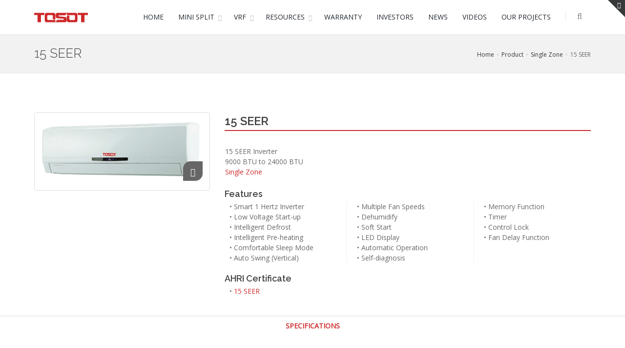

--- FILE ---
content_type: text/html; charset=utf-8
request_url: https://tosotusa.com/product/15-seer
body_size: 11134
content:
<!DOCTYPE html>
<!--[if IE 8]>			<html class="ie ie8"> <![endif]-->
<!--[if IE 9]>			<html class="ie ie9"> <![endif]-->
<!--[if gt IE 9]><!-->	<html> <!--<![endif]-->
	<head>
		<meta charset="utf-8" />
		
		
				
		<meta name="keywords" content="Tosot" />

		<meta name="Author" content="Tosot" />

		<!-- mobile settings -->
		<meta name="viewport" content="width=device-width, maximum-scale=1, initial-scale=1, user-scalable=0" />
		<!--[if IE]><meta http-equiv='X-UA-Compatible' content='IE=edge,chrome=1'><![endif]-->

		<!-- WEB FONTS : use %7C instead of | (pipe) -->
		<link href="https://fonts.googleapis.com/css?family=Open+Sans:300,400%7CRaleway:300,400,500,600,700%7CLato:300,400,400italic,600,700" rel="stylesheet" type="text/css" />

		<!-- CORE CSS -->
		<link href="https://tosotusa.com/wp-content/themes/tosot/assets/plugins/bootstrap/css/bootstrap.min.css" rel="stylesheet" type="text/css" />

		
		<!-- VIDEO PLAYER -->
		<link href="https://tosotusa.com/wp-content/themes/tosot/assets/vplayer/video-js.css" rel="stylesheet" type="text/css" />
		
		
		<!-- Magnific Popup -->
		<link href="https://tosotusa.com/wp-content/themes/tosot/assets/plugins/magnific-popup/magnific-popup.css" rel="stylesheet" type="text/css" />
		
		
		
		<!-- SWIPER SLIDER -->
		<link href="https://tosotusa.com/wp-content/themes/tosot/assets/plugins/slider.swiper/dist/css/swiper.min.css" rel="stylesheet" type="text/css" />		
		
		
		
		<!-- THEME CSS -->
		<link href="https://tosotusa.com/wp-content/themes/tosot/assets/css/essentials.css" rel="stylesheet" type="text/css" />
		<link href="https://tosotusa.com/wp-content/themes/tosot/assets/css/layout.css" rel="stylesheet" type="text/css" />

		<!-- PAGE LEVEL SCRIPTS -->
		<link href="https://tosotusa.com/wp-content/themes/tosot/assets/css/header-1.css" rel="stylesheet" type="text/css" />
		<link href="https://tosotusa.com/wp-content/themes/tosot/assets/css/color_scheme/red.css" rel="stylesheet" type="text/css" id="color_scheme" />
		
						
		
		<link rel="shortcut icon" href="https://tosotusa.com/wp-content/themes/tosot/images/favicon.png" />
		
<!-- This site is optimized with the Yoast SEO plugin v4.7 - https://yoast.com/wordpress/plugins/seo/ -->
<title>15 SEER - Tosot USA</title>
<link rel="canonical" href="https://tosotusa.com/product/15-seer/" />
<meta property="og:locale" content="en_US" />
<meta property="og:type" content="article" />
<meta property="og:title" content="15 SEER - Tosot USA" />
<meta property="og:description" content="[spec] MODEL TW09HM1C2D TW12HM1C2D TW18HM1C2D TW24HM1C2D Power Supply 208-230V, 60Hz, 1Ph 208-230V, 60Hz, 1Ph 208-230V, 60Hz, 1Ph 208-230V, 60Hz, 1Ph Rated Current Cooling A 9.0 9.0 11.5 12.2 Rated Current Heating A 9.0 9.0 11.1 12.2 System Performance Dehumidification pt/h 1.69 2.96 3.8 5.28 Cooling Capacity (Min-Max) Btu/h 9,000 (5,000 – 11,300) 12,000 (3,600 – &hellip;" />
<meta property="og:url" content="https://tosotusa.com/product/15-seer/" />
<meta property="og:site_name" content="Tosot USA" />
<meta property="og:image" content="https://tosotusa.com/wp-content/uploads/2015/11/Tosot-Multi-zone-Wallmount.bmp" />
<meta property="og:image:width" content="844" />
<meta property="og:image:height" content="349" />
<meta name="twitter:card" content="summary" />
<meta name="twitter:description" content="[spec] MODEL TW09HM1C2D TW12HM1C2D TW18HM1C2D TW24HM1C2D Power Supply 208-230V, 60Hz, 1Ph 208-230V, 60Hz, 1Ph 208-230V, 60Hz, 1Ph 208-230V, 60Hz, 1Ph Rated Current Cooling A 9.0 9.0 11.5 12.2 Rated Current Heating A 9.0 9.0 11.1 12.2 System Performance Dehumidification pt/h 1.69 2.96 3.8 5.28 Cooling Capacity (Min-Max) Btu/h 9,000 (5,000 – 11,300) 12,000 (3,600 – [&hellip;]" />
<meta name="twitter:title" content="15 SEER - Tosot USA" />
<meta name="twitter:image" content="https://tosotusa.com/wp-content/uploads/2015/11/Tosot-Multi-zone-Wallmount.bmp" />
<!-- / Yoast SEO plugin. -->

<link rel='dns-prefetch' href='//s.w.org' />
<link rel="alternate" type="application/rss+xml" title="Tosot USA &raquo; Feed" href="https://tosotusa.com/feed/" />
<link rel="alternate" type="application/rss+xml" title="Tosot USA &raquo; Comments Feed" href="https://tosotusa.com/comments/feed/" />
<link rel="alternate" type="application/rss+xml" title="Tosot USA &raquo; 15 SEER Comments Feed" href="https://tosotusa.com/product/15-seer/feed/" />
		<script type="text/javascript">
			window._wpemojiSettings = {"baseUrl":"https:\/\/s.w.org\/images\/core\/emoji\/2.2.1\/72x72\/","ext":".png","svgUrl":"https:\/\/s.w.org\/images\/core\/emoji\/2.2.1\/svg\/","svgExt":".svg","source":{"concatemoji":"https:\/\/tosotusa.com\/wp-includes\/js\/wp-emoji-release.min.js?ver=4.7.4"}};
			!function(a,b,c){function d(a){var b,c,d,e,f=String.fromCharCode;if(!k||!k.fillText)return!1;switch(k.clearRect(0,0,j.width,j.height),k.textBaseline="top",k.font="600 32px Arial",a){case"flag":return k.fillText(f(55356,56826,55356,56819),0,0),!(j.toDataURL().length<3e3)&&(k.clearRect(0,0,j.width,j.height),k.fillText(f(55356,57331,65039,8205,55356,57096),0,0),b=j.toDataURL(),k.clearRect(0,0,j.width,j.height),k.fillText(f(55356,57331,55356,57096),0,0),c=j.toDataURL(),b!==c);case"emoji4":return k.fillText(f(55357,56425,55356,57341,8205,55357,56507),0,0),d=j.toDataURL(),k.clearRect(0,0,j.width,j.height),k.fillText(f(55357,56425,55356,57341,55357,56507),0,0),e=j.toDataURL(),d!==e}return!1}function e(a){var c=b.createElement("script");c.src=a,c.defer=c.type="text/javascript",b.getElementsByTagName("head")[0].appendChild(c)}var f,g,h,i,j=b.createElement("canvas"),k=j.getContext&&j.getContext("2d");for(i=Array("flag","emoji4"),c.supports={everything:!0,everythingExceptFlag:!0},h=0;h<i.length;h++)c.supports[i[h]]=d(i[h]),c.supports.everything=c.supports.everything&&c.supports[i[h]],"flag"!==i[h]&&(c.supports.everythingExceptFlag=c.supports.everythingExceptFlag&&c.supports[i[h]]);c.supports.everythingExceptFlag=c.supports.everythingExceptFlag&&!c.supports.flag,c.DOMReady=!1,c.readyCallback=function(){c.DOMReady=!0},c.supports.everything||(g=function(){c.readyCallback()},b.addEventListener?(b.addEventListener("DOMContentLoaded",g,!1),a.addEventListener("load",g,!1)):(a.attachEvent("onload",g),b.attachEvent("onreadystatechange",function(){"complete"===b.readyState&&c.readyCallback()})),f=c.source||{},f.concatemoji?e(f.concatemoji):f.wpemoji&&f.twemoji&&(e(f.twemoji),e(f.wpemoji)))}(window,document,window._wpemojiSettings);
		</script>
		<style type="text/css">
img.wp-smiley,
img.emoji {
	display: inline !important;
	border: none !important;
	box-shadow: none !important;
	height: 1em !important;
	width: 1em !important;
	margin: 0 .07em !important;
	vertical-align: -0.1em !important;
	background: none !important;
	padding: 0 !important;
}
</style>
<link rel='stylesheet' id='rs-plugin-settings-css'  href='https://tosotusa.com/wp-content/plugins/revslider/public/assets/css/settings.css?ver=5.4.3.1' type='text/css' media='all' />
<style id='rs-plugin-settings-inline-css' type='text/css'>
.tp-caption.Twitter-Content a,.tp-caption.Twitter-Content a:visited{color:#0084B4 !important}.tp-caption.Twitter-Content a:hover{color:#0084B4 !important; text-decoration:underline !important}
</style>
<link rel='stylesheet' id='woocommerce-layout-css'  href='//tosotusa.com/wp-content/plugins/woocommerce/assets/css/woocommerce-layout.css?ver=3.0.5' type='text/css' media='all' />
<link rel='stylesheet' id='woocommerce-smallscreen-css'  href='//tosotusa.com/wp-content/plugins/woocommerce/assets/css/woocommerce-smallscreen.css?ver=3.0.5' type='text/css' media='only screen and (max-width: 768px)' />
<link rel='stylesheet' id='woocommerce-general-css'  href='//tosotusa.com/wp-content/plugins/woocommerce/assets/css/woocommerce.css?ver=3.0.5' type='text/css' media='all' />
<!--n2css--><script type='text/javascript' src='https://tosotusa.com/wp-includes/js/jquery/jquery.js?ver=1.12.4'></script>
<script type='text/javascript' src='https://tosotusa.com/wp-includes/js/jquery/jquery-migrate.min.js?ver=1.4.1'></script>
<script type='text/javascript' src='https://tosotusa.com/wp-content/plugins/revslider/public/assets/js/jquery.themepunch.tools.min.js?ver=5.4.3.1'></script>
<script type='text/javascript' src='https://tosotusa.com/wp-content/plugins/revslider/public/assets/js/jquery.themepunch.revolution.min.js?ver=5.4.3.1'></script>
<link rel='https://api.w.org/' href='https://tosotusa.com/wp-json/' />
<link rel="EditURI" type="application/rsd+xml" title="RSD" href="https://tosotusa.com/xmlrpc.php?rsd" />
<link rel="wlwmanifest" type="application/wlwmanifest+xml" href="https://tosotusa.com/wp-includes/wlwmanifest.xml" /> 
<link rel='shortlink' href='https://tosotusa.com/?p=9358' />
<link rel="alternate" type="application/json+oembed" href="https://tosotusa.com/wp-json/oembed/1.0/embed?url=https%3A%2F%2Ftosotusa.com%2Fproduct%2F15-seer%2F" />
<link rel="alternate" type="text/xml+oembed" href="https://tosotusa.com/wp-json/oembed/1.0/embed?url=https%3A%2F%2Ftosotusa.com%2Fproduct%2F15-seer%2F&#038;format=xml" />
<script type="application/ld+json"></script><meta name="generator" content="Powered by Slider Revolution 5.4.3.1 - responsive, Mobile-Friendly Slider Plugin for WordPress with comfortable drag and drop interface." />
<script type="text/javascript">function setREVStartSize(e){
				try{ var i=jQuery(window).width(),t=9999,r=0,n=0,l=0,f=0,s=0,h=0;					
					if(e.responsiveLevels&&(jQuery.each(e.responsiveLevels,function(e,f){f>i&&(t=r=f,l=e),i>f&&f>r&&(r=f,n=e)}),t>r&&(l=n)),f=e.gridheight[l]||e.gridheight[0]||e.gridheight,s=e.gridwidth[l]||e.gridwidth[0]||e.gridwidth,h=i/s,h=h>1?1:h,f=Math.round(h*f),"fullscreen"==e.sliderLayout){var u=(e.c.width(),jQuery(window).height());if(void 0!=e.fullScreenOffsetContainer){var c=e.fullScreenOffsetContainer.split(",");if (c) jQuery.each(c,function(e,i){u=jQuery(i).length>0?u-jQuery(i).outerHeight(!0):u}),e.fullScreenOffset.split("%").length>1&&void 0!=e.fullScreenOffset&&e.fullScreenOffset.length>0?u-=jQuery(window).height()*parseInt(e.fullScreenOffset,0)/100:void 0!=e.fullScreenOffset&&e.fullScreenOffset.length>0&&(u-=parseInt(e.fullScreenOffset,0))}f=u}else void 0!=e.minHeight&&f<e.minHeight&&(f=e.minHeight);e.c.closest(".rev_slider_wrapper").css({height:f})					
				}catch(d){console.log("Failure at Presize of Slider:"+d)}
			};</script>
	</head>

	<!--
		AVAILABLE BODY CLASSES:
		
		smoothscroll 			= create a browser smooth scroll
		enable-animation		= enable WOW animations

		bg-grey					= grey background
		grain-grey				= grey grain background
		grain-blue				= blue grain background
		grain-green				= green grain background
		grain-blue				= blue grain background
		grain-orange			= orange grain background
		grain-yellow			= yellow grain background
		
		boxed 					= boxed layout
		pattern1 ... patern11	= pattern background
		menu-vertical-hide		= hidden, open on click
		
		BACKGROUND IMAGE [together with .boxed class]
		data-background="assets/images/boxed_background/1.jpg"
	-->
	<body class="smoothscroll enable-animation ">
		

		<!-- SLIDE TOP -->
		<div id="slidetop">

			<div class="container">
				
				<div class="row">

					<div class="col-md-4">
						<h6><i class="icon-heart"></i> WHY US?</h6>
						<p>If you are interested in a Mini-Split and VRF company committed to your success, you need to talk to TOSOT. TOSOT, an established brand in Canada, is extending its reach into the United States.
</p>
					</div>

					<div class="col-md-offset-1 col-md-3">
							<h4 class="font300">BUSINESS HOURS</h4>
							<p>
								<span class="block"><strong>Monday - Friday:</strong> 10am to 6pm</span>
								<span class="block"><strong>Saturday:</strong> 10am to 2pm</span>
								<span class="block"><strong>Sunday:</strong> Closed</span>
							</p>
					</div>

					<div class="col-md-4">
						<h6>HEADQUARTER</h6>


							

							<p>
								<span class="block margin-bottom-5"><strong><i class="fa fa-map-marker margin-right-10"> </i> </strong> 5965 chemin de la cote de liesse
									Montréal, QC H4T 1C3</span>
								<span class="block margin-bottom-5"><strong><i class="fa fa-phone margin-right-10"></i> </strong> <a href="tel:+1438-792-1956">+1 438-792-1956</a></span>
								<span class="block"><strong><i class="fa fa-envelope margin-right-10"></i></strong> <a href="mailto:mail@yourdomain.com">info@tosotusa.com</a></span>
							</p>

						



					
					</div>

				</div>

			</div>

			<a class="slidetop-toggle" href="#"><!-- toggle button --></a>

		</div>
		<!-- /SLIDE TOP -->

		<!-- wrapper -->
		<div id="wrapper">

			<!-- 
				AVAILABLE HEADER CLASSES

				Default nav height: 96px
				.header-md 		= 70px nav height
				.header-sm 		= 60px nav height

				.noborder 		= remove bottom border (only with transparent use)
				.transparent	= transparent header
				.translucent	= translucent header
				.sticky			= sticky header
				.static			= static header
				.dark			= dark header
				.bottom			= header on bottom
				
				shadow-before-1 = shadow 1 header top
				shadow-after-1 	= shadow 1 header bottom
				shadow-before-2 = shadow 2 header top
				shadow-after-2 	= shadow 2 header bottom
				shadow-before-3 = shadow 3 header top
				shadow-after-3 	= shadow 3 header bottom

				.clearfix		= required for mobile menu, do not remove!

				Example Usage:  class="clearfix sticky header-sm transparent noborder"
			-->
			<div id="header" class="sticky header-md clearfix noborder">

				<!-- TOP NAV -->
				<header id="topNav">
					<div class="container">

						<!-- Mobile Menu Button -->
						<button class="btn btn-mobile" data-toggle="collapse" data-target=".nav-main-collapse">
							<i class="fa fa-bars"></i>
						</button>

						<!-- BUTTONS -->
						<ul class="pull-right nav nav-pills nav-second-main">

							<!-- SEARCH -->
							<li class="search">
								<a href="javascript:;">
									<i class="fa fa-search"></i>
								</a>
								<div class="search-box">
									<form action="/" method="get">
										<div class="input-group">
											<input type="text" name="s" placeholder="Search" class="form-control" />
											<input type="hidden" name="post_type" value="product" class="form-control" />
											<span class="input-group-btn">
												<button class="btn btn-primary" type="submit">Search</button>
											</span>
										</div>
									</form>
								</div> 
							</li>
							<!-- /SEARCH -->

							
						

						</ul>
						<!-- /BUTTONS -->

						
						

							
							
							
							<!-- Logo -->
							<a class="logo pull-left" href="/">							
								<img src="https://tosotusa.com/wp-content/themes/tosot/images/TOSOTUS.png" alt="" />	
							</a>								
														
							
							
					


						<!-- 
							Top Nav 
							
							AVAILABLE CLASSES:
							submenu-dark = dark sub menu
							submenu-color
						-->
						<div class="navbar-collapse pull-right nav-main-collapse collapse">
						
						<nav class="nav-main"><ul id="topMain" class="nav nav-pills nav-main"><li id="nav-menu-itemm-347" class="dropdown"><a href="https://tosotusa.com/">HOME</a></li>
<li id="nav-menu-itemm-363" class="dropdown"><a href="https://tosotusa.com/product/" class="dropdown-toggle">MINI SPLIT</a>
<ul class="dropdown-menu">
	<li id="nav-menu-itemm-358" class="dropdown"><a href="https://tosotusa.com/product-category/single-zone/" class="dropdown-toggle">SINGLE ZONE</a>
	<ul class="dropdown-menu">
		<li id="nav-menu-itemm-9359" class="dropdown"><a href="https://tosotusa.com/product/15-seer/">15 SEER</a></li>
		<li id="nav-menu-itemm-355" class="dropdown"><a href="https://tosotusa.com/product/chesapeake-series/">CHESAPEAKE SERIES</a></li>
		<li id="nav-menu-itemm-587" class="dropdown"><a href="https://tosotusa.com/product/independence-series/">INDEPENDENCE SERIES</a></li>
		<li id="nav-menu-itemm-348" class="dropdown"><a href="https://tosotusa.com/product/constellation-series/">CONSTELLATION SERIES</a></li>
		<li id="nav-menu-itemm-9033" class="dropdown"><a href="https://tosotusa.com/product/liberty-series/">LIBERTY SERIES</a></li>
	</ul>
</li>
	<li id="nav-menu-itemm-357" class="dropdown"><a href="https://tosotusa.com/product-category/multi-zone/" class="dropdown-toggle">MULTI ZONE</a>
	<ul class="dropdown-menu">
		<li id="nav-menu-itemm-387" class="dropdown"><a href="https://tosotusa.com/product-category/multi-zone/multi-mix-indoor/" class="dropdown-toggle">MULTI MIX INDOOR</a>
		<ul class="dropdown-menu">
			<li id="nav-menu-itemm-351" class="dropdown"><a href="https://tosotusa.com/product/console/">CONSOLE</a></li>
			<li id="nav-menu-itemm-353" class="dropdown"><a href="https://tosotusa.com/product/floorceiling/">FLOORCEILING</a></li>
			<li id="nav-menu-itemm-356" class="dropdown"><a href="https://tosotusa.com/product/wallmount/">WALLMOUNT</a></li>
			<li id="nav-menu-itemm-9357" class="dropdown"><a href="https://tosotusa.com/product/wallmount-independence/">WALLMOUNT INDEPENDENCE</a></li>
			<li id="nav-menu-itemm-352" class="dropdown"><a href="https://tosotusa.com/product/ductable/">SLIMDUCT</a></li>
			<li id="nav-menu-itemm-349" class="dropdown"><a href="https://tosotusa.com/product/casette/">CASSETTE</a></li>
		</ul>
</li>
		<li id="nav-menu-itemm-9304" class="dropdown"><a href="https://tosotusa.com/product/multi-mix-outdoor-serie-4/">MULTI MIX OUTDOOR SERIE 4</a></li>
	</ul>
</li>
	<li id="nav-menu-itemm-411" class="dropdown"><a href="https://tosotusa.com/product/light-commercial/">LIGHT COMMERCIAL</a></li>
</ul>
</li>
<li id="nav-menu-itemm-359" class="dropdown"><a href="https://tosotusa.com/product-category/vrf/" class="dropdown-toggle">VRF</a>
<ul class="dropdown-menu">
	<li id="nav-menu-itemm-8555" class="dropdown"><a href="https://tosotusa.com/product-category/vrf/vrf-indoor-units/" class="dropdown-toggle">INDOOR UNITS</a>
	<ul class="dropdown-menu">
		<li id="nav-menu-itemm-9308" class="dropdown"><a href="https://tosotusa.com/product/super-high-static-pressure-duct-type/">SUPER HIGH STATIC PRESSURE DUCT TYPE</a></li>
		<li id="nav-menu-itemm-8563" class="dropdown"><a href="https://tosotusa.com/product/high-static-pressure-duct-type/">HIGH STATIC PRESSURE DUCT TYPE</a></li>
		<li id="nav-menu-itemm-8564" class="dropdown"><a href="https://tosotusa.com/product/low-static-pressure-duct-type/">LOW STATIC PRESSURE DUCT TYPE</a></li>
		<li id="nav-menu-itemm-8557" class="dropdown"><a href="https://tosotusa.com/product/2-way-cassette/">2-WAY CASSETTE</a></li>
		<li id="nav-menu-itemm-8558" class="dropdown"><a href="https://tosotusa.com/product/4-way-cassette/">4-WAY CASSETTE</a></li>
		<li id="nav-menu-itemm-8565" class="dropdown"><a href="https://tosotusa.com/product/vrf-wallmount/">WALLMOUNT</a></li>
		<li id="nav-menu-itemm-8560" class="dropdown"><a href="https://tosotusa.com/product/vrf-console/">CONSOLE</a></li>
		<li id="nav-menu-itemm-8561" class="dropdown"><a href="https://tosotusa.com/product/vrf-floorceiling/">FLOOR CEILING</a></li>
		<li id="nav-menu-itemm-8562" class="dropdown"><a href="https://tosotusa.com/product/fresh-air-processing/">FRESH AIR PROCESSING</a></li>
		<li id="nav-menu-itemm-9036" class="dropdown"><a href="https://tosotusa.com/product/air-handler/">AIR HANDLER</a></li>
	</ul>
</li>
	<li id="nav-menu-itemm-8556" class="dropdown"><a href="https://tosotusa.com/product-category/vrf/vrf-outdoor-units/" class="dropdown-toggle">OUTDOOR UNITS</a>
	<ul class="dropdown-menu">
		<li id="nav-menu-itemm-694" class="dropdown"><a href="https://tosotusa.com/product/heat-pump/">HEAT PUMP VRF</a></li>
		<li id="nav-menu-itemm-695" class="dropdown"><a href="https://tosotusa.com/product/heat-recovery/">HEAT RECOVERY VRF</a></li>
		<li id="nav-menu-itemm-9035" class="dropdown"><a href="https://tosotusa.com/product/heat-recovery-ultra-heat-vrf/">ULTRA HEAT RECOVERY VRF</a></li>
		<li id="nav-menu-itemm-693" class="dropdown"><a href="https://tosotusa.com/product/mini-vrf/">MINI VRF</a></li>
		<li id="nav-menu-itemm-706" class="dropdown"><a href="https://tosotusa.com/product/mini-vrf-ultraheat/">MINI VRF ULTRAHEAT</a></li>
	</ul>
</li>
	<li id="nav-menu-itemm-9038" class="dropdown"><a href="https://tosotusa.com/product/ahu-kit/">AHU KIT</a></li>
	<li id="nav-menu-itemm-8616" class="dropdown"><a href="https://tosotusa.com/control/">CONTROL</a></li>
	<li id="nav-menu-itemm-9385" class="dropdown"><a href="https://tosotusa.com/product-category/vrf/accessories/">ACCESSORIES</a></li>
	<li id="nav-menu-itemm-8491" class="dropdown"><a href="https://tosotusa.com/product/branching-joint/">BRANCHING JOINT</a></li>
	<li id="nav-menu-itemm-9313" class="dropdown"><a href="https://tosotusa.com/product/pipe-y-branch-t-branch/">PIPE Y-BRANCH &#038; T-BRANCH</a></li>
</ul>
</li>
<li id="nav-menu-itemm-368" class="dropdown"><a href="https://tosotusa.com/resources/" class="dropdown-toggle">RESOURCES</a>
<ul class="dropdown-menu">
	<li id="nav-menu-itemm-9139" class="dropdown"><a href="https://tosotusa.com/dr-tosot/">DR. TOSOT</a></li>
	<li id="nav-menu-itemm-9300" class="dropdown"><a href="https://tosotusa.com/submittals/">SUBMITTALS</a></li>
	<li id="nav-menu-itemm-9119" class="dropdown"><a href="#" class="dropdown-toggle">CATALOGUES</a>
	<ul class="dropdown-menu">
		<li id="nav-menu-itemm-9116" class="dropdown"><a href="//www.tosotusa.com/wp-content/uploads/2015/12/TOSOT-Light-Commercial-2016.pdf">LIGHT COMMERCIAL &#8211; 2016</a></li>
		<li id="nav-menu-itemm-9117" class="dropdown"><a href="//www.tosotusa.com/wp-content/uploads/2015/12/TOSOT-VRF-2016.pdf">VRF &#8211; 2016</a></li>
		<li id="nav-menu-itemm-9118" class="dropdown"><a href="//www.tosotusa.com/wp-content/uploads/2015/12/TOSOT-Mini-Splits-2016.pdf">MINI SPLITS &#8211; 2016</a></li>
		<li id="nav-menu-itemm-9132" class="dropdown"><a href="https://tosotusa.com/wp-content/uploads/2015/11/TOSOT-Light-Commercial-2017.pdf">LIGHT COMMERCIAL &#8211; 2017</a></li>
		<li id="nav-menu-itemm-9133" class="dropdown"><a href="//www.tosotusa.com/wp-content/uploads/2015/11/TOSOT-MiniSplits-2017.pdf">MINI SPLITS &#8211; 2017</a></li>
		<li id="nav-menu-itemm-9134" class="dropdown"><a href="https://tosotusa.com/wp-content/uploads/2015/11/TOSOT-VRF-2017.pdf">VRF &#8211; 2017</a></li>
		<li id="nav-menu-itemm-9141" class="dropdown"><a href="//www.tosotusa.com/wp-content/uploads/2016/07/TOSOT-Mini-VRF-Ahu-Kit.pdf">MINI VRF AHU KIT &#8211; 2017</a></li>
	</ul>
</li>
</ul>
</li>
<li id="nav-menu-itemm-247" class="dropdown"><a href="https://tosotusa.com/warranties/">WARRANTY</a></li>
<li id="nav-menu-itemm-9066" class="dropdown"><a href="https://tosotusa.com/investors/">INVESTORS</a></li>
<li id="nav-menu-itemm-9055" class="dropdown"><a href="https://tosotusa.com/news/">NEWS</a></li>
<li id="nav-menu-itemm-9114" class="dropdown"><a href="https://tosotusa.com/videos/">VIDEOS</a></li>
<li id="nav-menu-itemm-9392" class="dropdown"><a href="https://tosotusa.com/our-projects/">OUR PROJECTS</a></li>
</ul></nav>						  
						 
						</div>

					</div>
				</header>
				<!-- /Top Nav -->

			</div>
			
			
			
						
	

	
<!-- 
	PAGE HEADER 
	
	CLASSES:
		.page-header-xs	= 20px margins
		.page-header-md	= 50px margins
		.page-header-lg	= 80px margins
					.page-header-xlg= 130px margins
		.dark		= dark page header
		.light		= light page header
-->
<section class="page-header page-header-xs">
	<div class="container">

		<h1 style="text-transform: uppercase;">15 SEER</h1>	
		
		<!-- breadcrumbs -->
		<ol class="breadcrumb">
<li><a href="https://tosotusa.com">Home</a></li><li><a href="https://tosotusa.com/product/">Product</a></li><li><a href="https://tosotusa.com/product-category/single-zone/">Single Zone</a></li><li>15 SEER</li>		</ol><!-- /breadcrumbs -->

	</div>
</section>
<!-- /PAGE HEADER -->

 
		
			
			
			<section>
				<div class="container">
					
					<div class="row">
					
						<!-- IMAGE -->
						<div class="col-lg-4 col-sm-4 text-center">
							
							<div class="thumbnail relative margin-bottom-25">

								<!-- 
									IMAGE ZOOM 
									
									data-mode="mouseover|grab|click|toggle"
								-->
								<figure id="zoom-primary" class="zoom" data-mode="grab" style="position: relative; overflow: hidden;">
									<!-- 
										zoom buttton
										
										positions available:
											.bottom-right
											.bottom-left
											.top-right
											.top-left
									-->
									<a class="lightbox bottom-right" href="https://tosotusa.com/wp-content/uploads/2015/11/Tosot-Multi-zone-Wallmount.bmp" data-plugin-options="{&quot;type&quot;:&quot;image&quot;}"><i class="glyphicon glyphicon-search"></i></a>

									<!-- 
										image 
										
										Extra: add .image-bw class to force black and white!
									-->
									
									<img class="img-responsive" src="https://tosotusa.com/wp-content/uploads/2015/11/Tosot-Multi-zone-Wallmount.bmp" width="1200" height="1500" alt="">
								<img src="https://tosotusa.com/wp-content/uploads/2015/11/Tosot-Multi-zone-Wallmount.bmp" class="zoomImg" style="position: absolute; top: -412.286px; left: -49.2143px; opacity: 0; width: 1000px; height: 1500px; border: none; max-width: none; max-height: none;"></figure>

							</div>

														
						

									


															

						</div>
						<!-- /IMAGE -->

						<!-- ITEM DESC -->
						<div class="col-lg-8 col-sm-8">
							
							<div class="heading-title heading-border-bottom heading-color margin-bottom-30">
								<h3 itemprop="name" class="product_title entry-title">15 SEER<span></span></h3>
							</div>


							<!-- short description -->
														<!-- /short description -->



					
							

																		


							<ul class="list-inline categories nomargin">
								<li class="margin-bottom-20">
									
									 15 SEER Inverter<BR>9000 BTU to 24000 BTU										<BR>
										<span class="posted_in"> <a href="https://tosotusa.com/product-category/single-zone/" rel="tag">Single Zone</a></span>										

								</li>
								
							</ul>
						
																		

							
							
							
							
							
															<h4 class="margin-bottom-2" >Features</h4>
								<div class="margin-left-10 columnize-3">
								• Smart 1 Hertz Inverter<BR>• Low Voltage Start-up<BR>• Intelligent Defrost<BR>• Intelligent Pre-heating<BR>• Comfortable Sleep Mode<BR>• Auto Swing (Vertical)<BR>• Multiple Fan Speeds<BR>• Dehumidify<BR>• Soft Start<BR>• LED Display<BR>• Automatic Operation<BR>• Self-diagnosis<BR>• Memory Function<BR>• Timer<BR>• Control Lock<BR>• Fan Delay Function<BR>							
								</div>
														
							
							<!-- --------------- AHRI ------------ -->

 															<h4 class="margin-bottom-2" >AHRI Certificate</h4>
								<div class="margin-left-10 columnize-1">
								• <a target="_blank" href="http://www.tosotusa.com/wp-content/uploads/2015/12/TOSOT-Light-Commercial-2016.pdf">15 SEER</a><BR>							
								</div>
														<!-- ---------- AHRI ------------ -->


						</div>
						<!-- /ITEM DESC -->


					</div>


				</div>
			
			
			
			
			
			
			

			
		
			

	


		
			

			
			
			
		
		<div class="row margin-top-40 margin-bottom-40">
		
			
		
			<ul class="nav nav-tabs nav-justified">
				<li class="active"><a data-toggle="tab" href="#spec" >SPECIFICATIONS</a></li>							  
			</ul>		
		</div>
		
		<div class="row margin-top-40 ">
		<div class="container">			
			
			<div class="tab-content">



					<div id="spec" class="tab-pane fade in active">						
						<div class="col-md-12 weight-300 letter-spacing-1 size-13 ">
							</p>
<div class="table-responsive">
<table class="table table-bordered table-striped table-condensed table-hover table-style-2 text-center">
<tbody>
<tr>
<td colspan="1">MODEL</td>
<td></td>
<td>TW09HM1C2D</td>
<td>TW12HM1C2D</td>
<td>TW18HM1C2D</td>
<td>TW24HM1C2D</td>
</tr>
<tr>
<td>Power Supply</td>
<td></td>
<td>208-230V, 60Hz, 1Ph</td>
<td>208-230V, 60Hz, 1Ph</td>
<td>208-230V, 60Hz, 1Ph</td>
<td>208-230V, 60Hz, 1Ph</td>
</tr>
<tr>
<td>Rated Current Cooling</td>
<td>A</td>
<td>9.0</td>
<td>9.0</td>
<td>11.5</td>
<td>12.2</td>
</tr>
<tr>
<td>Rated Current Heating</td>
<td>A</td>
<td>9.0</td>
<td>9.0</td>
<td>11.1</td>
<td>12.2</td>
</tr>
<tr>
<td colspan="6"><b><br />
System Performance</b></td>
</tr>
<tr>
<td>Dehumidification</td>
<td>pt/h</td>
<td>1.69</td>
<td>2.96</td>
<td>3.8</td>
<td>5.28</td>
</tr>
<tr>
<td>Cooling Capacity (Min-Max)</td>
<td>Btu/h</td>
<td>9,000 (5,000 – 11,300)</td>
<td>12,000 (3,600 – 12,500)</td>
<td>18,000 (7,200 – 20,000)</td>
<td>22,000 (8,600 – 23,200)</td>
</tr>
<tr>
<td>Heating Capacity (Min-Max)</td>
<td>Btu/h</td>
<td>9,600 (5,300 – 12,000)</td>
<td>13,000 (5,300 – 13,500)</td>
<td>19,000 (7,400 – 23,500)</td>
<td>23,000 (8,700 – 26,000)</td>
</tr>
<tr>
<td>SEER/EER</td>
<td></td>
<td>15 / 9.5</td>
<td>15 / 9.2</td>
<td>15 / 8.5</td>
<td>15 / 9.5</td>
</tr>
<tr>
<td>HSPF/COP</td>
<td></td>
<td>8.5 / 3.52</td>
<td>8.5 / 3.05</td>
<td>9.0 / 12.78</td>
<td>8.5 / 2.93</td>
</tr>
<tr>
<td colspan="6"><b><br />
Indoor Unit</b></td>
</tr>
<tr>
<td>Airflow</td>
<td>CFM</td>
<td>306 / 277 / 253 / 218</td>
<td>335 / 277 / 253 / 218</td>
<td>506 / 459 / 383 / 324</td>
<td>588 / 471 / 412 / 353</td>
</tr>
<tr>
<td>Sound Pressure Level</td>
<td>dB(A)</td>
<td>43 / 40 / 37 / 34</td>
<td>44 / 42 / 39 / 36</td>
<td>48 / 42 / 39 / 36</td>
<td>52 / 46 / 42 / 36</td>
</tr>
<tr>
<td>Unit Dimension</td>
<td>inch</td>
<td>33.3 x 10.8 x 7.1</td>
<td>33.3 x 10.8 x 7.1</td>
<td>37.0 x 11.7 x 7.8</td>
<td>39.7 x 12.4 x 8.6</td>
</tr>
<tr>
<td>Net/Gross Weight</td>
<td>lbs</td>
<td>20 / 27</td>
<td>22 / 29</td>
<td>27 / 33</td>
<td>33 / 41</td>
</tr>
<tr>
<td colspan="6"><b><br />
Outdoor Units</b></td>
</tr>
<tr>
<td>Compressor Type</td>
<td></td>
<td>ROTARY</td>
<td>ROTARY</td>
<td>ROTARY</td>
<td>ROTARY</td>
</tr>
<tr>
<td>Sound Pressure Level</td>
<td>dB(A)</td>
<td>52</td>
<td>53</td>
<td>56</td>
<td>59</td>
</tr>
<tr>
<td>Unit Dimension</td>
<td>inch</td>
<td>28.0 x 21.7 x 12.5</td>
<td>28.0 x 21.7 x 12.5</td>
<td>37.6 x 27.6 x 15.6</td>
<td>37.6 x 27.6 x 15.6</td>
</tr>
<tr>
<td>Net/Gross Weight</td>
<td>lbs</td>
<td>62 / 66</td>
<td>66 / 71</td>
<td>101 / 111</td>
<td>115 / 125</td>
</tr>
<tr>
<td>Refrigerant/Charge</td>
<td>oz.</td>
<td>R410A / 26.1</td>
<td>R410A / 35.3</td>
<td>R410A / 63.5</td>
<td>R410A / 65.3</td>
</tr>
<tr>
<td colspan="6"></td>
</tr>
<tr>
<td>Line Set Size<br />
(Liquid – Suction)</td>
<td>inch</td>
<td>1/4 – 3/8</td>
<td>1/4 – 3/8</td>
<td>1/4 – 1/2</td>
<td>1/4 – 5/8</td>
</tr>
<tr>
<td>Max. Line Run</td>
<td>ft</td>
<td>49</td>
<td>66</td>
<td>82</td>
<td>82</td>
</tr>
<tr>
<td>Max. Elevation</td>
<td>ft</td>
<td>33</td>
<td>33</td>
<td>33</td>
<td>33</td>
</tr>
<tr>
<td>MCA</td>
<td>A</td>
<td>10</td>
<td>10</td>
<td>17</td>
<td>17</td>
</tr>
<tr>
<td>MOCP</td>
<td>A</td>
<td>15</td>
<td>15</td>
<td>25</td>
<td>25</td>
</tr>
<tr>
<td>Wire Size/# Wires</td>
<td colspan="6" align="center">14AWG*4 Stranded, Unshielded</td>
</tr>
</tbody>
</table>
</div>
<p>						</div>
					</div>


			</div>
		</div>
	</div>	
			
			</section>
			
			<section>		
			
				<div class="container">
					
	<div class="related products">

		<h4 style="font-size: 18px;letter-spacing: 1px;margin: 0 0 50px 0;background-color: #f9f9f9;border-left: #CD2A2B 3px solid;border-bottom: #e3e3e3 1px solid;border-right: #e3e3e3 1px solid;padding-left: 15px;height: 40px;line-height: 40px;">RELATED PRODUCTS</h4>

		<div class="text-center">
	
	<div class="owl-carousel owl-padding-10 nomargin controlls-over" data-plugin-options='{"singleItem": false, "items": "3", "autoPlay": 3500, "navigation": true, "pagination": false}'>
	
			
				


	
<!-- item -->
<div class="item-box" style=" box-shadow: rgba(0,0,0,0.1) 0 0 0px; !important">
	<figure style="min-height: 180px;">
		<span class="item-hover">
			<span class="overlay dark-5"></span>
			<span class="inner">

				<!-- lightbox -->
				<a class="ico-rounded lightbox" href="https://tosotusa.com/wp-content/uploads/2015/11/Tosot_Constellation.png" data-plugin-options='{"type":"image"}'>
					<span class="fa fa-plus size-20"></span>
				</a>

				<!-- details -->
				<a class="ico-rounded" href="https://tosotusa.com/product/constellation-series/">
					<span class="glyphicon glyphicon-option-horizontal size-20"></span>
				</a>

			</span>
		</span>

		<img class="img-responsive" src="https://tosotusa.com/wp-content/uploads/2015/11/Tosot_Constellation.png" style="max-width: 240px;max-height: 170px;position: absolute; top: 0; bottom: 0; left: 0; right: 0; margin: auto;"  alt="">
			</figure>

	<div class="item-box-desc">
		<h3><a href="https://tosotusa.com/product/constellation-series/"><h2 class="woocommerce-loop-product__title">Constellation Series</h2></a></h3>
		<ul class="list-inline categories nomargin">
			<li class="margin-top-8">
				
				 																		
						<a href="https://tosotusa.com/product/constellation-series/">
							21 SEER to 27 SEER Inverter<BR>9000 BTU to 24000 BTU						</a>
						
									</li>
			
		</ul>
	</div>

</div>	
	


			
				


	
<!-- item -->
<div class="item-box" style=" box-shadow: rgba(0,0,0,0.1) 0 0 0px; !important">
	<figure style="min-height: 180px;">
		<span class="item-hover">
			<span class="overlay dark-5"></span>
			<span class="inner">

				<!-- lightbox -->
				<a class="ico-rounded lightbox" href="https://tosotusa.com/wp-content/uploads/2016/08/Tosot_Liberty-e1482334774530.png" data-plugin-options='{"type":"image"}'>
					<span class="fa fa-plus size-20"></span>
				</a>

				<!-- details -->
				<a class="ico-rounded" href="https://tosotusa.com/product/liberty-series/">
					<span class="glyphicon glyphicon-option-horizontal size-20"></span>
				</a>

			</span>
		</span>

		<img class="img-responsive" src="https://tosotusa.com/wp-content/uploads/2016/08/Tosot_Liberty-e1482334774530.png" style="max-width: 240px;max-height: 170px;position: absolute; top: 0; bottom: 0; left: 0; right: 0; margin: auto;"  alt="">
			</figure>

	<div class="item-box-desc">
		<h3><a href="https://tosotusa.com/product/liberty-series/"><h2 class="woocommerce-loop-product__title">Liberty Series</h2></a></h3>
		<ul class="list-inline categories nomargin">
			<li class="margin-top-8">
				
				 																		
						<a href="https://tosotusa.com/product/liberty-series/">
							21.5 SEER to 38 SEER Inverter<BR>9000 BTU to 24000 BTU						</a>
						
									</li>
			
		</ul>
	</div>

</div>	
	


			
				


	
<!-- item -->
<div class="item-box" style=" box-shadow: rgba(0,0,0,0.1) 0 0 0px; !important">
	<figure style="min-height: 180px;">
		<span class="item-hover">
			<span class="overlay dark-5"></span>
			<span class="inner">

				<!-- lightbox -->
				<a class="ico-rounded lightbox" href="https://tosotusa.com/wp-content/uploads/2015/11/Tosot_Chesapeake.png" data-plugin-options='{"type":"image"}'>
					<span class="fa fa-plus size-20"></span>
				</a>

				<!-- details -->
				<a class="ico-rounded" href="https://tosotusa.com/product/chesapeake-series/">
					<span class="glyphicon glyphicon-option-horizontal size-20"></span>
				</a>

			</span>
		</span>

		<img class="img-responsive" src="https://tosotusa.com/wp-content/uploads/2015/11/Tosot_Chesapeake.png" style="max-width: 240px;max-height: 170px;position: absolute; top: 0; bottom: 0; left: 0; right: 0; margin: auto;"  alt="">
			</figure>

	<div class="item-box-desc">
		<h3><a href="https://tosotusa.com/product/chesapeake-series/"><h2 class="woocommerce-loop-product__title">Chesapeake Series</h2></a></h3>
		<ul class="list-inline categories nomargin">
			<li class="margin-top-8">
				
				 																		
						<a href="https://tosotusa.com/product/chesapeake-series/">
							16 SEER Inverter<BR>9000 BTU to 24000 BTU						</a>
						
									</li>
			
		</ul>
	</div>

</div>	
	


			
				


	
<!-- item -->
<div class="item-box" style=" box-shadow: rgba(0,0,0,0.1) 0 0 0px; !important">
	<figure style="min-height: 180px;">
		<span class="item-hover">
			<span class="overlay dark-5"></span>
			<span class="inner">

				<!-- lightbox -->
				<a class="ico-rounded lightbox" href="https://tosotusa.com/wp-content/uploads/2015/12/Tosot_Independence-e1493766890437.png" data-plugin-options='{"type":"image"}'>
					<span class="fa fa-plus size-20"></span>
				</a>

				<!-- details -->
				<a class="ico-rounded" href="https://tosotusa.com/product/independence-series/">
					<span class="glyphicon glyphicon-option-horizontal size-20"></span>
				</a>

			</span>
		</span>

		<img class="img-responsive" src="https://tosotusa.com/wp-content/uploads/2015/12/Tosot_Independence-e1493766890437.png" style="max-width: 240px;max-height: 170px;position: absolute; top: 0; bottom: 0; left: 0; right: 0; margin: auto;"  alt="">
			</figure>

	<div class="item-box-desc">
		<h3><a href="https://tosotusa.com/product/independence-series/"><h2 class="woocommerce-loop-product__title">Independence Series</h2></a></h3>
		<ul class="list-inline categories nomargin">
			<li class="margin-top-8">
				
				 																		
						<a href="https://tosotusa.com/product/independence-series/">
							18 SEER to 23 SEER Inverter<BR>9000 BTU to 36000 BTU						</a>
						
									</li>
			
		</ul>
	</div>

</div>	
	


			
			</div>
</div>
	</div>

				</div>
			
			
			</section>





		
	
	
				<footer id="footer">
					<div class="container">


						<div class="row">

						
						
							<div class="col-xs-12 col-sm-6 col-md-4">
																		
								<h3 class="letter-spacing-1">WHY US</h3>

								<!-- Small Description -->
								<p style="color: #e4e4e4;background: url(https://tosotusa.com/wp-content/themes/tosot/assets/images/world-map.png) no-repeat center center;letter-spacing: 1px; text-align: justify;font-size: 10px;">
									Our mission is to provide the greatest value through dependable equipment, sterling support and honest pricing. 
									We have developed and recruited a seasoned local sales force and an experienced tech support team. 
									We have one of the most innovative extended warranty program for the distributors, the contractors and the equipment owners.
									We have created the necessary tools and infrastructure to support/train and develop Tosot into a Premium brand in North America.			
								</p>
								<h4>Perfection is not attainable, but if we chase perfection we can catch excellence.</h4>	
								
							</div>

							
							
							
							<div class="col-xs-12 col-sm-6 col-md-offset-1 col-md-4">

								<!-- Latest Blog Post -->
								<h4 class="letter-spacing-1">LATEST NEWS</h4>
								<ul class="footer-posts list-unstyled">
								
								
								
								
															  
											<li>
												<a style="color: #e4e4e4;" class="font-lato letter-spacing-1 size-12" href="https://tosotusa.com/challenge-completed/">AT Climatisation responds to the challenge &#8211; North America</a>
																								
												<small style="margin-top: 5px;">March 11, 2016</small>
											</li>
													

									
								</ul>
								<!-- /Latest Blog Post -->

							</div>
						
									


						<div class="col-xs-12 col-sm-12 col-md-offset-1 col-md-2">

							<!-- Links -->
							<h4 class="letter-spacing-1">EXPLORE</h4>
							<ul  class="footer-links list-unstyled font-lato letter-spacing-1">
								<li style="font-size: 12px;color: #e4e4e4 !important;"><a href="/tosot-pro/">TOSOT PRO</a></li>
								<li style="font-size: 12px;color: #e4e4e4 !important;"><a href="/contact/">CONTACT US</a></li>
								<li style="font-size: 12px;color: #e4e4e4 !important;"><a href="https://tosotusa.com/sitemap.xml">SITE MAP</a></li>

							</ul>
							<!-- /Links -->

						</div>

						

																		


						</div>


					</div>

					<div class="copyright">
						<div class="container">
							<ul class="pull-right nomargin list-inline mobile-block list-social-icons">
								<li>
									<a href="https://www.facebook.com/Tosot-USA-1319982814709231/" class="social-icon social-icon-transparent social-icon-sm social-facebook pull-left" data-toggle="tooltip" data-placement="top" title="Facebook">
										<i class="icon-facebook"></i>
										<i class="icon-facebook"></i>
									</a>
								</li>
																<li>
									<a href="https://www.linkedin.com/company/tosot-usa-corporation" class="social-icon social-icon-transparent social-icon-sm social-linkedin pull-left" data-toggle="tooltip" data-placement="top" title="Linkedin">
										<i class="icon-linkedin"></i>
										<i class="icon-linkedin"></i>
									</a>
								</li>
							</ul>
							 &copy;  <span style="text-transform: uppercase;font-size: 10px;line-height: 30px;" class="font-lato letter-spacing-1" >2024 All Rights Reserved, <b>Tosot USA</b>&trade;</span>
						</div>
					</div>

				</footer>
			</div>
		<!-- /wrapper -->


		<!-- SCROLL TO TOP -->
		<a href="#" id="toTop"></a>


	

	
		
		
		<!-- JAVASCRIPT FILES -->
		<script type="text/javascript" >var plugin_path = 'https://tosotusa.com/wp-content/themes/tosot/assets/plugins/';</script>		
		
		
		<script type="text/javascript" src="https://tosotusa.com/wp-content/themes/tosot/assets/plugins/owl-carousel/owl.carousel.min.js" ></script>


		<!-- AJAX CONTACT -->
		<script type="text/javascript" src="https://tosotusa.com/wp-content/themes/tosot/assets/js/contact.js" ></script>
		
		<!-- VIDEO PLAYER -->
		<script src="https://tosotusa.com/wp-content/themes/tosot/assets/vplayer/video.js" ></script>		
		<script src="https://tosotusa.com/wp-content/themes/tosot/assets/vplayer/ie8/videojs-ie8.min.js"></script>
	
	
		<script type="text/javascript" src="https://tosotusa.com/wp-content/themes/tosot/assets/js/scripts.js" ></script>	


		


		
		<script>
		  (function(i,s,o,g,r,a,m){i['GoogleAnalyticsObject']=r;i[r]=i[r]||function(){
		  (i[r].q=i[r].q||[]).push(arguments)},i[r].l=1*new Date();a=s.createElement(o),
		  m=s.getElementsByTagName(o)[0];a.async=1;a.src=g;m.parentNode.insertBefore(a,m)
		  })(window,document,'script','https://www.google-analytics.com/analytics.js','ga');

		  ga('create', 'UA-85472010-1', 'auto');
		  ga('send', 'pageview');

		</script>		
			
		<script type="application/ld+json">{"@context":"https:\/\/schema.org\/","@type":"BreadcrumbList","itemListElement":[{"@type":"ListItem","position":"1","item":{"name":"Home","@id":"https:\/\/tosotusa.com"}},{"@type":"ListItem","position":"2","item":{"name":"Product","@id":"https:\/\/tosotusa.com\/product\/"}},{"@type":"ListItem","position":"3","item":{"name":"Single Zone","@id":"https:\/\/tosotusa.com\/product-category\/single-zone\/"}},{"@type":"ListItem","position":"4","item":{"name":"15 SEER"}}]}</script><script type='text/javascript'>
/* <![CDATA[ */
var wc_single_product_params = {"i18n_required_rating_text":"Please select a rating","review_rating_required":"yes","flexslider":{"rtl":false,"animation":"slide","smoothHeight":false,"directionNav":false,"controlNav":"thumbnails","slideshow":false,"animationSpeed":500,"animationLoop":false},"zoom_enabled":"","photoswipe_enabled":"","flexslider_enabled":""};
/* ]]> */
</script>
<script type='text/javascript' src='//tosotusa.com/wp-content/plugins/woocommerce/assets/js/frontend/single-product.min.js?ver=3.0.5'></script>
<script type='text/javascript' src='//tosotusa.com/wp-content/plugins/woocommerce/assets/js/jquery-blockui/jquery.blockUI.min.js?ver=2.70'></script>
<script type='text/javascript' src='//tosotusa.com/wp-content/plugins/woocommerce/assets/js/js-cookie/js.cookie.min.js?ver=2.1.4'></script>
<script type='text/javascript'>
/* <![CDATA[ */
var woocommerce_params = {"ajax_url":"\/wp-admin\/admin-ajax.php","wc_ajax_url":"\/product\/15-seer\/?wc-ajax=%%endpoint%%"};
/* ]]> */
</script>
<script type='text/javascript' src='//tosotusa.com/wp-content/plugins/woocommerce/assets/js/frontend/woocommerce.min.js?ver=3.0.5'></script>
<script type='text/javascript'>
/* <![CDATA[ */
var wc_cart_fragments_params = {"ajax_url":"\/wp-admin\/admin-ajax.php","wc_ajax_url":"\/product\/15-seer\/?wc-ajax=%%endpoint%%","fragment_name":"wc_fragments"};
/* ]]> */
</script>
<script type='text/javascript' src='//tosotusa.com/wp-content/plugins/woocommerce/assets/js/frontend/cart-fragments.min.js?ver=3.0.5'></script>
<script type='text/javascript' src='https://tosotusa.com/wp-includes/js/wp-embed.min.js?ver=4.7.4'></script>
		
		
	</body>
</html>

--- FILE ---
content_type: text/html; charset=utf-8
request_url: https://tosotusa.com/wp-includes/js/wp-emoji-release.min.js?ver=4.7.4
body_size: 15469
content:
<!DOCTYPE html>
<!--[if IE 8]>			<html class="ie ie8"> <![endif]-->
<!--[if IE 9]>			<html class="ie ie9"> <![endif]-->
<!--[if gt IE 9]><!-->	<html> <!--<![endif]-->
	<head>
		<meta charset="utf-8" />
		
		
						<meta name="title" content="Mini Split and VRF System Specialist - Tosot USA" />
							<meta name="description" content="Test" />
					
		<meta name="keywords" content="Tosot" />

		<meta name="Author" content="Tosot" />

		<!-- mobile settings -->
		<meta name="viewport" content="width=device-width, maximum-scale=1, initial-scale=1, user-scalable=0" />
		<!--[if IE]><meta http-equiv='X-UA-Compatible' content='IE=edge,chrome=1'><![endif]-->

		<!-- WEB FONTS : use %7C instead of | (pipe) -->
		<link href="https://fonts.googleapis.com/css?family=Open+Sans:300,400%7CRaleway:300,400,500,600,700%7CLato:300,400,400italic,600,700" rel="stylesheet" type="text/css" />

		<!-- CORE CSS -->
		<link href="https://tosotusa.com/wp-content/themes/tosot/assets/plugins/bootstrap/css/bootstrap.min.css" rel="stylesheet" type="text/css" />

		
		<!-- VIDEO PLAYER -->
		<link href="https://tosotusa.com/wp-content/themes/tosot/assets/vplayer/video-js.css" rel="stylesheet" type="text/css" />
		
		
		<!-- Magnific Popup -->
		<link href="https://tosotusa.com/wp-content/themes/tosot/assets/plugins/magnific-popup/magnific-popup.css" rel="stylesheet" type="text/css" />
		
		
		
		<!-- SWIPER SLIDER -->
		<link href="https://tosotusa.com/wp-content/themes/tosot/assets/plugins/slider.swiper/dist/css/swiper.min.css" rel="stylesheet" type="text/css" />		
		
		
		
		<!-- THEME CSS -->
		<link href="https://tosotusa.com/wp-content/themes/tosot/assets/css/essentials.css" rel="stylesheet" type="text/css" />
		<link href="https://tosotusa.com/wp-content/themes/tosot/assets/css/layout.css" rel="stylesheet" type="text/css" />

		<!-- PAGE LEVEL SCRIPTS -->
		<link href="https://tosotusa.com/wp-content/themes/tosot/assets/css/header-1.css" rel="stylesheet" type="text/css" />
		<link href="https://tosotusa.com/wp-content/themes/tosot/assets/css/color_scheme/red.css" rel="stylesheet" type="text/css" id="color_scheme" />
		
						
		
		<link rel="shortcut icon" href="https://tosotusa.com/wp-content/themes/tosot/images/favicon.png" />
		
<!-- This site is optimized with the Yoast SEO plugin v4.7 - https://yoast.com/wordpress/plugins/seo/ -->
<title>Home - Tosot USA</title>
<link rel="canonical" href="https://tosotusa.com/" />
<meta property="og:locale" content="en_US" />
<meta property="og:type" content="website" />
<meta property="og:title" content="Home - Tosot USA" />
<meta property="og:url" content="https://tosotusa.com/" />
<meta property="og:site_name" content="Tosot USA" />
<meta name="twitter:card" content="summary" />
<meta name="twitter:title" content="Home - Tosot USA" />
<script type='application/ld+json'>{"@context":"http:\/\/schema.org","@type":"WebSite","@id":"#website","url":"https:\/\/tosotusa.com\/","name":"Tosot USA","potentialAction":{"@type":"SearchAction","target":"https:\/\/tosotusa.com\/?s={search_term_string}","query-input":"required name=search_term_string"}}</script>
<script type='application/ld+json'>{"@context":"http:\/\/schema.org","@type":"Organization","url":"https:\/\/tosotusa.com\/","sameAs":[],"@id":"#organization","name":"WillisAC","logo":"http:\/\/willisac.com\/wp-content\/uploads\/2015\/11\/willis.png"}</script>
<!-- / Yoast SEO plugin. -->

<link rel='dns-prefetch' href='//s.w.org' />
<link rel="alternate" type="application/rss+xml" title="Tosot USA &raquo; Feed" href="https://tosotusa.com/feed/" />
<link rel="alternate" type="application/rss+xml" title="Tosot USA &raquo; Comments Feed" href="https://tosotusa.com/comments/feed/" />
<link rel="alternate" type="application/rss+xml" title="Tosot USA &raquo; Home Comments Feed" href="https://tosotusa.com/home/feed/" />
		<script type="text/javascript">
			window._wpemojiSettings = {"baseUrl":"https:\/\/s.w.org\/images\/core\/emoji\/2.2.1\/72x72\/","ext":".png","svgUrl":"https:\/\/s.w.org\/images\/core\/emoji\/2.2.1\/svg\/","svgExt":".svg","source":{"concatemoji":"https:\/\/tosotusa.com\/wp-includes\/js\/wp-emoji-release.min.js?ver=4.7.4"}};
			!function(a,b,c){function d(a){var b,c,d,e,f=String.fromCharCode;if(!k||!k.fillText)return!1;switch(k.clearRect(0,0,j.width,j.height),k.textBaseline="top",k.font="600 32px Arial",a){case"flag":return k.fillText(f(55356,56826,55356,56819),0,0),!(j.toDataURL().length<3e3)&&(k.clearRect(0,0,j.width,j.height),k.fillText(f(55356,57331,65039,8205,55356,57096),0,0),b=j.toDataURL(),k.clearRect(0,0,j.width,j.height),k.fillText(f(55356,57331,55356,57096),0,0),c=j.toDataURL(),b!==c);case"emoji4":return k.fillText(f(55357,56425,55356,57341,8205,55357,56507),0,0),d=j.toDataURL(),k.clearRect(0,0,j.width,j.height),k.fillText(f(55357,56425,55356,57341,55357,56507),0,0),e=j.toDataURL(),d!==e}return!1}function e(a){var c=b.createElement("script");c.src=a,c.defer=c.type="text/javascript",b.getElementsByTagName("head")[0].appendChild(c)}var f,g,h,i,j=b.createElement("canvas"),k=j.getContext&&j.getContext("2d");for(i=Array("flag","emoji4"),c.supports={everything:!0,everythingExceptFlag:!0},h=0;h<i.length;h++)c.supports[i[h]]=d(i[h]),c.supports.everything=c.supports.everything&&c.supports[i[h]],"flag"!==i[h]&&(c.supports.everythingExceptFlag=c.supports.everythingExceptFlag&&c.supports[i[h]]);c.supports.everythingExceptFlag=c.supports.everythingExceptFlag&&!c.supports.flag,c.DOMReady=!1,c.readyCallback=function(){c.DOMReady=!0},c.supports.everything||(g=function(){c.readyCallback()},b.addEventListener?(b.addEventListener("DOMContentLoaded",g,!1),a.addEventListener("load",g,!1)):(a.attachEvent("onload",g),b.attachEvent("onreadystatechange",function(){"complete"===b.readyState&&c.readyCallback()})),f=c.source||{},f.concatemoji?e(f.concatemoji):f.wpemoji&&f.twemoji&&(e(f.twemoji),e(f.wpemoji)))}(window,document,window._wpemojiSettings);
		</script>
		<style type="text/css">
img.wp-smiley,
img.emoji {
	display: inline !important;
	border: none !important;
	box-shadow: none !important;
	height: 1em !important;
	width: 1em !important;
	margin: 0 .07em !important;
	vertical-align: -0.1em !important;
	background: none !important;
	padding: 0 !important;
}
</style>
<link rel='stylesheet' id='rs-plugin-settings-css'  href='https://tosotusa.com/wp-content/plugins/revslider/public/assets/css/settings.css?ver=5.4.3.1' type='text/css' media='all' />
<style id='rs-plugin-settings-inline-css' type='text/css'>
.tp-caption.Twitter-Content a,.tp-caption.Twitter-Content a:visited{color:#0084B4 !important}.tp-caption.Twitter-Content a:hover{color:#0084B4 !important; text-decoration:underline !important}
</style>
<link rel='stylesheet' id='woocommerce-layout-css'  href='//tosotusa.com/wp-content/plugins/woocommerce/assets/css/woocommerce-layout.css?ver=3.0.5' type='text/css' media='all' />
<link rel='stylesheet' id='woocommerce-smallscreen-css'  href='//tosotusa.com/wp-content/plugins/woocommerce/assets/css/woocommerce-smallscreen.css?ver=3.0.5' type='text/css' media='only screen and (max-width: 768px)' />
<link rel='stylesheet' id='woocommerce-general-css'  href='//tosotusa.com/wp-content/plugins/woocommerce/assets/css/woocommerce.css?ver=3.0.5' type='text/css' media='all' />
<!--n2css--><script type='text/javascript' src='https://tosotusa.com/wp-includes/js/jquery/jquery.js?ver=1.12.4'></script>
<script type='text/javascript' src='https://tosotusa.com/wp-includes/js/jquery/jquery-migrate.min.js?ver=1.4.1'></script>
<script type='text/javascript' src='https://tosotusa.com/wp-content/plugins/revslider/public/assets/js/jquery.themepunch.tools.min.js?ver=5.4.3.1'></script>
<script type='text/javascript' src='https://tosotusa.com/wp-content/plugins/revslider/public/assets/js/jquery.themepunch.revolution.min.js?ver=5.4.3.1'></script>
<link rel='https://api.w.org/' href='https://tosotusa.com/wp-json/' />
<link rel="EditURI" type="application/rsd+xml" title="RSD" href="https://tosotusa.com/xmlrpc.php?rsd" />
<link rel="wlwmanifest" type="application/wlwmanifest+xml" href="https://tosotusa.com/wp-includes/wlwmanifest.xml" /> 
<link rel='shortlink' href='https://tosotusa.com/' />
<link rel="alternate" type="application/json+oembed" href="https://tosotusa.com/wp-json/oembed/1.0/embed?url=https%3A%2F%2Ftosotusa.com%2F" />
<link rel="alternate" type="text/xml+oembed" href="https://tosotusa.com/wp-json/oembed/1.0/embed?url=https%3A%2F%2Ftosotusa.com%2F&#038;format=xml" />
<script type="application/ld+json">{"@context":"http:\/\/schema.org\/","@type":"Article","mainEntityOfPage":{"@type":"WebPage","@id":"https:\/\/tosotusa.com"},"headline":"Home","description":"","datePublished":"2015-10-29","dateModified":"2016-12-08","author":{"@type":"Person","name":"tosot","url":"https:\/\/tosotusa.com\/author\/tosot\/","image":{"@type":"ImageObject","url":"https:\/\/secure.gravatar.com\/avatar\/f1da5dca8242a39af26c0f441233676f?s=96&d=mm&r=g","height":96,"width":96}},"publisher":{"@type":"Organization","name":"Tosot","logo":{"@type":"ImageObject","url":"https:\/\/tosotusa.com\/wp-content\/uploads\/2016\/03\/TOSOTUS-1.png","width":1896,"height":337}}}</script><meta name="generator" content="Powered by Slider Revolution 5.4.3.1 - responsive, Mobile-Friendly Slider Plugin for WordPress with comfortable drag and drop interface." />
<script type="text/javascript">function setREVStartSize(e){
				try{ var i=jQuery(window).width(),t=9999,r=0,n=0,l=0,f=0,s=0,h=0;					
					if(e.responsiveLevels&&(jQuery.each(e.responsiveLevels,function(e,f){f>i&&(t=r=f,l=e),i>f&&f>r&&(r=f,n=e)}),t>r&&(l=n)),f=e.gridheight[l]||e.gridheight[0]||e.gridheight,s=e.gridwidth[l]||e.gridwidth[0]||e.gridwidth,h=i/s,h=h>1?1:h,f=Math.round(h*f),"fullscreen"==e.sliderLayout){var u=(e.c.width(),jQuery(window).height());if(void 0!=e.fullScreenOffsetContainer){var c=e.fullScreenOffsetContainer.split(",");if (c) jQuery.each(c,function(e,i){u=jQuery(i).length>0?u-jQuery(i).outerHeight(!0):u}),e.fullScreenOffset.split("%").length>1&&void 0!=e.fullScreenOffset&&e.fullScreenOffset.length>0?u-=jQuery(window).height()*parseInt(e.fullScreenOffset,0)/100:void 0!=e.fullScreenOffset&&e.fullScreenOffset.length>0&&(u-=parseInt(e.fullScreenOffset,0))}f=u}else void 0!=e.minHeight&&f<e.minHeight&&(f=e.minHeight);e.c.closest(".rev_slider_wrapper").css({height:f})					
				}catch(d){console.log("Failure at Presize of Slider:"+d)}
			};</script>
	</head>

	<!--
		AVAILABLE BODY CLASSES:
		
		smoothscroll 			= create a browser smooth scroll
		enable-animation		= enable WOW animations

		bg-grey					= grey background
		grain-grey				= grey grain background
		grain-blue				= blue grain background
		grain-green				= green grain background
		grain-blue				= blue grain background
		grain-orange			= orange grain background
		grain-yellow			= yellow grain background
		
		boxed 					= boxed layout
		pattern1 ... patern11	= pattern background
		menu-vertical-hide		= hidden, open on click
		
		BACKGROUND IMAGE [together with .boxed class]
		data-background="assets/images/boxed_background/1.jpg"
	-->
	<body class="smoothscroll enable-animation ">
		

		<!-- SLIDE TOP -->
		<div id="slidetop">

			<div class="container">
				
				<div class="row">

					<div class="col-md-4">
						<h6><i class="icon-heart"></i> WHY US?</h6>
						<p>If you are interested in a Mini-Split and VRF company committed to your success, you need to talk to TOSOT. TOSOT, an established brand in Canada, is extending its reach into the United States.
</p>
					</div>

					<div class="col-md-offset-1 col-md-3">
							<h4 class="font300">BUSINESS HOURS</h4>
							<p>
								<span class="block"><strong>Monday - Friday:</strong> 10am to 6pm</span>
								<span class="block"><strong>Saturday:</strong> 10am to 2pm</span>
								<span class="block"><strong>Sunday:</strong> Closed</span>
							</p>
					</div>

					<div class="col-md-4">
						<h6>HEADQUARTER</h6>


							

							<p>
								<span class="block margin-bottom-5"><strong><i class="fa fa-map-marker margin-right-10"> </i> </strong> 5965 chemin de la cote de liesse
									Montréal, QC H4T 1C3</span>
								<span class="block margin-bottom-5"><strong><i class="fa fa-phone margin-right-10"></i> </strong> <a href="tel:+1438-792-1956">+1 438-792-1956</a></span>
								<span class="block"><strong><i class="fa fa-envelope margin-right-10"></i></strong> <a href="mailto:mail@yourdomain.com">info@tosotusa.com</a></span>
							</p>

						



					
					</div>

				</div>

			</div>

			<a class="slidetop-toggle" href="#"><!-- toggle button --></a>

		</div>
		<!-- /SLIDE TOP -->

		<!-- wrapper -->
		<div id="wrapper">

			<!-- 
				AVAILABLE HEADER CLASSES

				Default nav height: 96px
				.header-md 		= 70px nav height
				.header-sm 		= 60px nav height

				.noborder 		= remove bottom border (only with transparent use)
				.transparent	= transparent header
				.translucent	= translucent header
				.sticky			= sticky header
				.static			= static header
				.dark			= dark header
				.bottom			= header on bottom
				
				shadow-before-1 = shadow 1 header top
				shadow-after-1 	= shadow 1 header bottom
				shadow-before-2 = shadow 2 header top
				shadow-after-2 	= shadow 2 header bottom
				shadow-before-3 = shadow 3 header top
				shadow-after-3 	= shadow 3 header bottom

				.clearfix		= required for mobile menu, do not remove!

				Example Usage:  class="clearfix sticky header-sm transparent noborder"
			-->
			<div id="header" class="sticky header-md clearfix noborder">

				<!-- TOP NAV -->
				<header id="topNav">
					<div class="container">

						<!-- Mobile Menu Button -->
						<button class="btn btn-mobile" data-toggle="collapse" data-target=".nav-main-collapse">
							<i class="fa fa-bars"></i>
						</button>

						<!-- BUTTONS -->
						<ul class="pull-right nav nav-pills nav-second-main">

							<!-- SEARCH -->
							<li class="search">
								<a href="javascript:;">
									<i class="fa fa-search"></i>
								</a>
								<div class="search-box">
									<form action="/" method="get">
										<div class="input-group">
											<input type="text" name="s" placeholder="Search" class="form-control" />
											<input type="hidden" name="post_type" value="product" class="form-control" />
											<span class="input-group-btn">
												<button class="btn btn-primary" type="submit">Search</button>
											</span>
										</div>
									</form>
								</div> 
							</li>
							<!-- /SEARCH -->

							
						

						</ul>
						<!-- /BUTTONS -->

						
						

							
							
							
							<!-- Logo -->
							<a class="logo pull-left" href="/">							
								<img src="https://tosotusa.com/wp-content/themes/tosot/images/TOSOTUS.png" alt="" />	
							</a>								
														
							
							
					


						<!-- 
							Top Nav 
							
							AVAILABLE CLASSES:
							submenu-dark = dark sub menu
							submenu-color
						-->
						<div class="navbar-collapse pull-right nav-main-collapse collapse">
						
						<nav class="nav-main"><ul id="topMain" class="nav nav-pills nav-main"><li id="nav-menu-itemm-347" class="dropdown"><a href="https://tosotusa.com/">HOME</a></li>
<li id="nav-menu-itemm-363" class="dropdown"><a href="https://tosotusa.com/product/" class="dropdown-toggle">MINI SPLIT</a>
<ul class="dropdown-menu">
	<li id="nav-menu-itemm-358" class="dropdown"><a href="https://tosotusa.com/product-category/single-zone/" class="dropdown-toggle">SINGLE ZONE</a>
	<ul class="dropdown-menu">
		<li id="nav-menu-itemm-9359" class="dropdown"><a href="https://tosotusa.com/product/15-seer/">15 SEER</a></li>
		<li id="nav-menu-itemm-355" class="dropdown"><a href="https://tosotusa.com/product/chesapeake-series/">CHESAPEAKE SERIES</a></li>
		<li id="nav-menu-itemm-587" class="dropdown"><a href="https://tosotusa.com/product/independence-series/">INDEPENDENCE SERIES</a></li>
		<li id="nav-menu-itemm-348" class="dropdown"><a href="https://tosotusa.com/product/constellation-series/">CONSTELLATION SERIES</a></li>
		<li id="nav-menu-itemm-9033" class="dropdown"><a href="https://tosotusa.com/product/liberty-series/">LIBERTY SERIES</a></li>
	</ul>
</li>
	<li id="nav-menu-itemm-357" class="dropdown"><a href="https://tosotusa.com/product-category/multi-zone/" class="dropdown-toggle">MULTI ZONE</a>
	<ul class="dropdown-menu">
		<li id="nav-menu-itemm-387" class="dropdown"><a href="https://tosotusa.com/product-category/multi-zone/multi-mix-indoor/" class="dropdown-toggle">MULTI MIX INDOOR</a>
		<ul class="dropdown-menu">
			<li id="nav-menu-itemm-351" class="dropdown"><a href="https://tosotusa.com/product/console/">CONSOLE</a></li>
			<li id="nav-menu-itemm-353" class="dropdown"><a href="https://tosotusa.com/product/floorceiling/">FLOORCEILING</a></li>
			<li id="nav-menu-itemm-356" class="dropdown"><a href="https://tosotusa.com/product/wallmount/">WALLMOUNT</a></li>
			<li id="nav-menu-itemm-9357" class="dropdown"><a href="https://tosotusa.com/product/wallmount-independence/">WALLMOUNT INDEPENDENCE</a></li>
			<li id="nav-menu-itemm-352" class="dropdown"><a href="https://tosotusa.com/product/ductable/">SLIMDUCT</a></li>
			<li id="nav-menu-itemm-349" class="dropdown"><a href="https://tosotusa.com/product/casette/">CASSETTE</a></li>
		</ul>
</li>
		<li id="nav-menu-itemm-9304" class="dropdown"><a href="https://tosotusa.com/product/multi-mix-outdoor-serie-4/">MULTI MIX OUTDOOR SERIE 4</a></li>
	</ul>
</li>
	<li id="nav-menu-itemm-411" class="dropdown"><a href="https://tosotusa.com/product/light-commercial/">LIGHT COMMERCIAL</a></li>
</ul>
</li>
<li id="nav-menu-itemm-359" class="dropdown"><a href="https://tosotusa.com/product-category/vrf/" class="dropdown-toggle">VRF</a>
<ul class="dropdown-menu">
	<li id="nav-menu-itemm-8555" class="dropdown"><a href="https://tosotusa.com/product-category/vrf/vrf-indoor-units/" class="dropdown-toggle">INDOOR UNITS</a>
	<ul class="dropdown-menu">
		<li id="nav-menu-itemm-9308" class="dropdown"><a href="https://tosotusa.com/product/super-high-static-pressure-duct-type/">SUPER HIGH STATIC PRESSURE DUCT TYPE</a></li>
		<li id="nav-menu-itemm-8563" class="dropdown"><a href="https://tosotusa.com/product/high-static-pressure-duct-type/">HIGH STATIC PRESSURE DUCT TYPE</a></li>
		<li id="nav-menu-itemm-8564" class="dropdown"><a href="https://tosotusa.com/product/low-static-pressure-duct-type/">LOW STATIC PRESSURE DUCT TYPE</a></li>
		<li id="nav-menu-itemm-8557" class="dropdown"><a href="https://tosotusa.com/product/2-way-cassette/">2-WAY CASSETTE</a></li>
		<li id="nav-menu-itemm-8558" class="dropdown"><a href="https://tosotusa.com/product/4-way-cassette/">4-WAY CASSETTE</a></li>
		<li id="nav-menu-itemm-8565" class="dropdown"><a href="https://tosotusa.com/product/vrf-wallmount/">WALLMOUNT</a></li>
		<li id="nav-menu-itemm-8560" class="dropdown"><a href="https://tosotusa.com/product/vrf-console/">CONSOLE</a></li>
		<li id="nav-menu-itemm-8561" class="dropdown"><a href="https://tosotusa.com/product/vrf-floorceiling/">FLOOR CEILING</a></li>
		<li id="nav-menu-itemm-8562" class="dropdown"><a href="https://tosotusa.com/product/fresh-air-processing/">FRESH AIR PROCESSING</a></li>
		<li id="nav-menu-itemm-9036" class="dropdown"><a href="https://tosotusa.com/product/air-handler/">AIR HANDLER</a></li>
	</ul>
</li>
	<li id="nav-menu-itemm-8556" class="dropdown"><a href="https://tosotusa.com/product-category/vrf/vrf-outdoor-units/" class="dropdown-toggle">OUTDOOR UNITS</a>
	<ul class="dropdown-menu">
		<li id="nav-menu-itemm-694" class="dropdown"><a href="https://tosotusa.com/product/heat-pump/">HEAT PUMP VRF</a></li>
		<li id="nav-menu-itemm-695" class="dropdown"><a href="https://tosotusa.com/product/heat-recovery/">HEAT RECOVERY VRF</a></li>
		<li id="nav-menu-itemm-9035" class="dropdown"><a href="https://tosotusa.com/product/heat-recovery-ultra-heat-vrf/">ULTRA HEAT RECOVERY VRF</a></li>
		<li id="nav-menu-itemm-693" class="dropdown"><a href="https://tosotusa.com/product/mini-vrf/">MINI VRF</a></li>
		<li id="nav-menu-itemm-706" class="dropdown"><a href="https://tosotusa.com/product/mini-vrf-ultraheat/">MINI VRF ULTRAHEAT</a></li>
	</ul>
</li>
	<li id="nav-menu-itemm-9038" class="dropdown"><a href="https://tosotusa.com/product/ahu-kit/">AHU KIT</a></li>
	<li id="nav-menu-itemm-8616" class="dropdown"><a href="https://tosotusa.com/control/">CONTROL</a></li>
	<li id="nav-menu-itemm-9385" class="dropdown"><a href="https://tosotusa.com/product-category/vrf/accessories/">ACCESSORIES</a></li>
	<li id="nav-menu-itemm-8491" class="dropdown"><a href="https://tosotusa.com/product/branching-joint/">BRANCHING JOINT</a></li>
	<li id="nav-menu-itemm-9313" class="dropdown"><a href="https://tosotusa.com/product/pipe-y-branch-t-branch/">PIPE Y-BRANCH &#038; T-BRANCH</a></li>
</ul>
</li>
<li id="nav-menu-itemm-368" class="dropdown"><a href="https://tosotusa.com/resources/" class="dropdown-toggle">RESOURCES</a>
<ul class="dropdown-menu">
	<li id="nav-menu-itemm-9139" class="dropdown"><a href="https://tosotusa.com/dr-tosot/">DR. TOSOT</a></li>
	<li id="nav-menu-itemm-9300" class="dropdown"><a href="https://tosotusa.com/submittals/">SUBMITTALS</a></li>
	<li id="nav-menu-itemm-9119" class="dropdown"><a href="#" class="dropdown-toggle">CATALOGUES</a>
	<ul class="dropdown-menu">
		<li id="nav-menu-itemm-9116" class="dropdown"><a href="//www.tosotusa.com/wp-content/uploads/2015/12/TOSOT-Light-Commercial-2016.pdf">LIGHT COMMERCIAL &#8211; 2016</a></li>
		<li id="nav-menu-itemm-9117" class="dropdown"><a href="//www.tosotusa.com/wp-content/uploads/2015/12/TOSOT-VRF-2016.pdf">VRF &#8211; 2016</a></li>
		<li id="nav-menu-itemm-9118" class="dropdown"><a href="//www.tosotusa.com/wp-content/uploads/2015/12/TOSOT-Mini-Splits-2016.pdf">MINI SPLITS &#8211; 2016</a></li>
		<li id="nav-menu-itemm-9132" class="dropdown"><a href="https://tosotusa.com/wp-content/uploads/2015/11/TOSOT-Light-Commercial-2017.pdf">LIGHT COMMERCIAL &#8211; 2017</a></li>
		<li id="nav-menu-itemm-9133" class="dropdown"><a href="//www.tosotusa.com/wp-content/uploads/2015/11/TOSOT-MiniSplits-2017.pdf">MINI SPLITS &#8211; 2017</a></li>
		<li id="nav-menu-itemm-9134" class="dropdown"><a href="https://tosotusa.com/wp-content/uploads/2015/11/TOSOT-VRF-2017.pdf">VRF &#8211; 2017</a></li>
		<li id="nav-menu-itemm-9141" class="dropdown"><a href="//www.tosotusa.com/wp-content/uploads/2016/07/TOSOT-Mini-VRF-Ahu-Kit.pdf">MINI VRF AHU KIT &#8211; 2017</a></li>
	</ul>
</li>
</ul>
</li>
<li id="nav-menu-itemm-247" class="dropdown"><a href="https://tosotusa.com/warranties/">WARRANTY</a></li>
<li id="nav-menu-itemm-9066" class="dropdown"><a href="https://tosotusa.com/investors/">INVESTORS</a></li>
<li id="nav-menu-itemm-9055" class="dropdown"><a href="https://tosotusa.com/news/">NEWS</a></li>
<li id="nav-menu-itemm-9114" class="dropdown"><a href="https://tosotusa.com/videos/">VIDEOS</a></li>
<li id="nav-menu-itemm-9392" class="dropdown"><a href="https://tosotusa.com/our-projects/">OUR PROJECTS</a></li>
</ul></nav>						  
						 
						</div>

					</div>
				</header>
				<!-- /Top Nav -->

			</div>
			
			
			
						
	
<link href="https://fonts.googleapis.com/css?family=Raleway:800%2C500" rel="stylesheet" property="stylesheet" type="text/css" media="all">
<div id="rev_slider_14_1_wrapper" class="rev_slider_wrapper fullscreen-container" data-source="gallery" style="background:#000000;padding:0px;">
<!-- START REVOLUTION SLIDER 5.4.3.1 fullscreen mode -->
	<div id="rev_slider_14_1" class="rev_slider fullscreenbanner" style="display:none;" data-version="5.4.3.1">
<ul>	<!-- SLIDE  -->
	<li data-index="rs-87" data-transition="fadetotopfadefrombottom" data-slotamount="default" data-hideafterloop="0" data-hideslideonmobile="off"  data-easein="Power3.easeInOut" data-easeout="Power3.easeInOut" data-masterspeed="1500"  data-thumb="https://tosotusa.com/wp-content/uploads/2016/10/Red01-100x50.jpg"  data-rotate="0"  data-fstransition="fade" data-fsmasterspeed="1500" data-fsslotamount="7" data-saveperformance="off"  data-title="UltraHeat" data-param1="" data-param2="" data-param3="" data-param4="" data-param5="" data-param6="" data-param7="" data-param8="" data-param9="" data-param10="" data-description="">
		<!-- MAIN IMAGE -->
		<img src="https://tosotusa.com/wp-content/uploads/2016/10/Red01.jpg"  alt="" title="red01"  width="1280" height="720" data-bgposition="center center" data-bgfit="cover" data-bgparallax="off" class="rev-slidebg" data-no-retina>
		<!-- LAYERS -->

		<!-- BACKGROUND VIDEO LAYER -->
		<div class="rs-background-video-layer" 
			data-forcerewind="on" 
			data-volume="mute" 
			data-videowidth="100%" 
			data-videoheight="100%" 
			data-videoogv="//www.tosotusa.com/wp-content/uploads/2016/10/Red-Matrix-Glow.ogv" 
			data-videowebm="//www.tosotusa.com/wp-content/uploads/2016/10/Red-Matrix-Glow-2.webm" 
			data-videomp4="//www.tosotusa.com/wp-content/uploads/2016/10/Red-Matrix-Glow-2.mp4" 
			data-videopreload="auto" 
			data-videostartat="00:00" 
			data-videoendat="00:17" 
			data-videoloop="none" 
			data-dottedoverlay="twoxtwo" 
			data-forceCover="1" 
			data-aspectratio="16:9" 
			data-autoplay="true" 
			data-autoplayonlyfirsttime="false" 
			data-nextslideatend="true" 
></div>
		<!-- LAYER NR. 1 -->
		<div class="tp-caption NotGeneric-Title tp-layer-selectable  tp-resizeme rs-parallaxlevel-3" 
			 id="slide-87-layer-1" 
			 data-x="['center','center','center','center']" data-hoffset="['0','0','0','0']" 
			 data-y="['middle','middle','middle','middle']" data-voffset="['-216','-208','-182','-136']" 
						data-fontsize="['70','70','70','45']"
			data-lineheight="['70','70','70','50']"
			data-width="none"
			data-height="none"
			data-whitespace="nowrap"
 
			data-type="text" 
			data-responsive_offset="on" 

			data-frames='[{"from":"y:[100%];z:0;rZ:-35deg;sX:1;sY:1;skX:0;skY:0;","mask":"x:0px;y:0px;","speed":2000,"to":"o:1;","delay":1000,"split":"chars","splitdelay":0.05,"ease":"Power4.easeInOut"},{"delay":"wait","speed":1000,"to":"y:[100%];","mask":"x:inherit;y:inherit;s:inherit;e:inherit;","ease":"Power2.easeInOut"}]'
			data-textAlign="['left','left','left','left']"
			data-paddingtop="[10,10,10,10]"
			data-paddingright="[0,0,0,0]"
			data-paddingbottom="[10,10,10,10]"
			data-paddingleft="[0,0,0,0]"

			style="z-index: 5; white-space: nowrap;">TOSOT ULTRAHEAT </div>

		<!-- LAYER NR. 2 -->
		<div class="tp-caption NotGeneric-SubTitle tp-layer-selectable  tp-resizeme rs-parallaxlevel-2" 
			 id="slide-87-layer-4" 
			 data-x="['center','center','center','center']" data-hoffset="['0','0','0','0']" 
			 data-y="['middle','middle','middle','middle']" data-voffset="['-153','-149','-126','-95']" 
						data-fontsize="['15','13','13','13']"
			data-width="none"
			data-height="none"
			data-whitespace="nowrap"
 
			data-type="text" 
			data-responsive_offset="on" 

			data-frames='[{"from":"y:[100%];z:0;rX:0deg;rY:0;rZ:0;sX:1;sY:1;skX:0;skY:0;opacity:0;","mask":"x:0px;y:[100%];s:inherit;e:inherit;","speed":2000,"to":"o:1;","delay":1500,"ease":"Power4.easeInOut"},{"delay":"wait","speed":1000,"to":"y:[100%];","mask":"x:inherit;y:inherit;s:inherit;e:inherit;","ease":"Power2.easeInOut"}]'
			data-textAlign="['left','left','left','left']"
			data-paddingtop="[0,0,0,0]"
			data-paddingright="[0,0,0,0]"
			data-paddingbottom="[0,0,0,0]"
			data-paddingleft="[0,0,0,0]"

			style="z-index: 6; white-space: nowrap; font-size: 15px;">THE LIBERTY SERIES </div>

		<!-- LAYER NR. 3 -->
		<div class="tp-caption tp-layer-selectable  tp-resizeme rs-parallaxlevel-8" 
			 id="slide-87-layer-10" 
			 data-x="['left','left','left','left']" data-hoffset="['680','680','680','680']" 
			 data-y="['top','top','top','top']" data-voffset="['632','632','632','632']" 
						data-width="none"
			data-height="none"
			data-whitespace="nowrap"
 
			data-type="image" 
			data-responsive_offset="on" 

			data-frames='[{"from":"opacity:0;","speed":1000,"to":"o:1;","delay":2000,"ease":"Power2.easeInOut"},{"delay":"wait","speed":1000,"to":"opacity:0;","ease":"nothing"}]'
			data-textAlign="['left','left','left','left']"
			data-paddingtop="[0,0,0,0]"
			data-paddingright="[0,0,0,0]"
			data-paddingbottom="[0,0,0,0]"
			data-paddingleft="[0,0,0,0]"

			style="z-index: 7;">
<div class="rs-looped rs-pendulum"  data-easing="linearEaseNone" data-startdeg="-20" data-enddeg="360" data-speed="35" data-origin="50% 50%"><img src="https://www.tosotusa.com/wp-content/uploads/revslider/classicslider1/blurflake4.png" alt="" data-ww="['240px','240px','240px','240px']" data-hh="['240px','240px','240px','240px']" data-no-retina> </div></div>

		<!-- LAYER NR. 4 -->
		<div class="tp-caption tp-layer-selectable  tp-resizeme rs-parallaxlevel-7" 
			 id="slide-87-layer-11" 
			 data-x="['left','left','left','left']" data-hoffset="['948','948','948','948']" 
			 data-y="['top','top','top','top']" data-voffset="['487','487','487','487']" 
						data-width="none"
			data-height="none"
			data-whitespace="nowrap"
 
			data-type="image" 
			data-responsive_offset="on" 

			data-frames='[{"from":"opacity:0;","speed":1000,"to":"o:1;","delay":2000,"ease":"Power2.easeInOut"},{"delay":"wait","speed":1000,"to":"opacity:0;","ease":"nothing"}]'
			data-textAlign="['left','left','left','left']"
			data-paddingtop="[0,0,0,0]"
			data-paddingright="[0,0,0,0]"
			data-paddingbottom="[0,0,0,0]"
			data-paddingleft="[0,0,0,0]"

			style="z-index: 8;">
<div class="rs-looped rs-wave"  data-speed="20" data-angle="0" data-radius="50px" data-origin="50% 50%"><img src="https://www.tosotusa.com/wp-content/uploads/revslider/classicslider1/blurflake3.png" alt="" data-ww="['170px','170px','170px','170px']" data-hh="['170px','170px','170px','170px']" data-no-retina> </div></div>

		<!-- LAYER NR. 5 -->
		<div class="tp-caption tp-layer-selectable  tp-resizeme rs-parallaxlevel-4" 
			 id="slide-87-layer-12" 
			 data-x="['left','left','left','left']" data-hoffset="['719','719','719','719']" 
			 data-y="['top','top','top','top']" data-voffset="['199','199','199','200']" 
						data-width="none"
			data-height="none"
			data-whitespace="nowrap"
 
			data-type="image" 
			data-responsive_offset="on" 

			data-frames='[{"from":"opacity:0;","speed":1000,"to":"o:1;","delay":2000,"ease":"Power2.easeInOut"},{"delay":"wait","speed":1000,"to":"opacity:0;","ease":"nothing"}]'
			data-textAlign="['left','left','left','left']"
			data-paddingtop="[0,0,0,0]"
			data-paddingright="[0,0,0,0]"
			data-paddingbottom="[0,0,0,0]"
			data-paddingleft="[0,0,0,0]"

			style="z-index: 9;">
<div class="rs-looped rs-rotate"  data-easing="Power2.easeInOut" data-startdeg="-20" data-enddeg="360" data-speed="20" data-origin="50% 50%"><img src="https://www.tosotusa.com/wp-content/uploads/revslider/classicslider1/blurflake2.png" alt="" data-ww="['50px','50px','50px','50px']" data-hh="['51px','51px','51px','51px']" data-no-retina> </div></div>

		<!-- LAYER NR. 6 -->
		<div class="tp-caption tp-layer-selectable  tp-resizeme rs-parallaxlevel-6" 
			 id="slide-87-layer-13" 
			 data-x="['left','left','left','left']" data-hoffset="['187','187','187','187']" 
			 data-y="['top','top','top','top']" data-voffset="['216','216','216','215']" 
						data-width="none"
			data-height="none"
			data-whitespace="nowrap"
 
			data-type="image" 
			data-responsive_offset="on" 

			data-frames='[{"from":"opacity:0;","speed":1000,"to":"o:1;","delay":2000,"ease":"Power2.easeInOut"},{"delay":"wait","speed":1000,"to":"opacity:0;","ease":"nothing"}]'
			data-textAlign="['left','left','left','left']"
			data-paddingtop="[0,0,0,0]"
			data-paddingright="[0,0,0,0]"
			data-paddingbottom="[0,0,0,0]"
			data-paddingleft="[0,0,0,0]"

			style="z-index: 10;">
<div class="rs-looped rs-wave"  data-speed="4" data-angle="0" data-radius="10" data-origin="50% 50%"><img src="https://www.tosotusa.com/wp-content/uploads/revslider/classicslider1/blurflake1.png" alt="" data-ww="['120px','120px','120px','120px']" data-hh="['120px','120px','120px','120px']" data-no-retina> </div></div>

		<!-- LAYER NR. 7 -->
		<div class="tp-caption tp-layer-selectable  tp-resizeme" 
			 id="slide-87-layer-19" 
			 data-x="['left','left','left','left']" data-hoffset="['469','390','270','143']" 
			 data-y="['top','top','top','top']" data-voffset="['179','180','150','130']" 
						data-width="none"
			data-height="none"
			data-whitespace="nowrap"
 
			data-type="image" 
			data-responsive_offset="on" 

			data-frames='[{"from":"opacity:0;","speed":300,"to":"o:1;","delay":2000,"ease":"Power2.easeInOut"},{"delay":"wait","speed":300,"to":"opacity:0;","ease":"nothing"}]'
			data-textAlign="['left','left','left','left']"
			data-paddingtop="[0,0,0,0]"
			data-paddingright="[0,0,0,0]"
			data-paddingbottom="[0,0,0,0]"
			data-paddingleft="[0,0,0,0]"

			style="z-index: 11;"><img src="https://tosotusa.com/wp-content/uploads/2015/12/wifi-dark-border.png" alt="" data-ww="['67px','67px','67px','48px']" data-hh="['47px','47px','47px','34px']" width="100" height="70" data-no-retina> </div>

		<!-- LAYER NR. 8 -->
		<div class="tp-caption tp-layer-selectable  tp-resizeme" 
			 id="slide-87-layer-20" 
			 data-x="['center','center','center','center']" data-hoffset="['0','0','0','0']" 
			 data-y="['top','top','top','top']" data-voffset="['182','178','149','128']" 
						data-width="none"
			data-height="none"
			data-whitespace="nowrap"
 
			data-type="image" 
			data-responsive_offset="on" 

			data-frames='[{"from":"opacity:0;","speed":300,"to":"o:1;","delay":2000,"ease":"Power2.easeInOut"},{"delay":"wait","speed":300,"to":"opacity:0;","ease":"nothing"}]'
			data-textAlign="['left','left','left','left']"
			data-paddingtop="[0,0,0,0]"
			data-paddingright="[0,0,0,0]"
			data-paddingbottom="[0,0,0,0]"
			data-paddingleft="[0,0,0,0]"

			style="z-index: 12;"><img src="https://tosotusa.com/wp-content/uploads/2015/12/energystar.png" alt="" data-ww="['46px','46px','46px','41px']" data-hh="['48px','48px','48px','41px']" width="1237" height="1266" data-no-retina> </div>

		<!-- LAYER NR. 9 -->
		<div class="tp-caption tp-layer-selectable  tp-resizeme" 
			 id="slide-87-layer-21" 
			 data-x="['left','left','left','left']" data-hoffset="['700','578','449','291']" 
			 data-y="['top','top','top','top']" data-voffset="['181','178','148','128']" 
						data-width="none"
			data-height="none"
			data-whitespace="nowrap"
 
			data-type="image" 
			data-responsive_offset="on" 

			data-frames='[{"from":"opacity:0;","speed":300,"to":"o:1;","delay":2000,"ease":"Power2.easeInOut"},{"delay":"wait","speed":300,"to":"opacity:0;","ease":"nothing"}]'
			data-textAlign="['left','left','left','left']"
			data-paddingtop="[0,0,0,0]"
			data-paddingright="[0,0,0,0]"
			data-paddingbottom="[0,0,0,0]"
			data-paddingleft="[0,0,0,0]"

			style="z-index: 13;"><img src="https://tosotusa.com/wp-content/uploads/2015/12/ultraheat.png" alt="" data-ww="['38px','38px','38px','32px']" data-hh="['49px','48px','48px','41px']" width="1897" height="2350" data-no-retina> </div>

		<!-- LAYER NR. 10 -->
		<div class="tp-caption tp-layer-selectable  tp-resizeme" 
			 id="slide-87-layer-22" 
			 data-x="['center','center','center','center']" data-hoffset="['0','0','0','0']" 
			 data-y="['top','top','top','top']" data-voffset="['245','245','245','197']" 
						data-width="none"
			data-height="none"
			data-whitespace="nowrap"
 
			data-type="image" 
			data-responsive_offset="on" 

			data-frames='[{"from":"opacity:0;","speed":300,"to":"o:1;","delay":2000,"ease":"Power2.easeInOut"},{"delay":"wait","speed":300,"to":"opacity:0;","ease":"nothing"}]'
			data-textAlign="['left','left','left','left']"
			data-paddingtop="[0,0,0,0]"
			data-paddingright="[0,0,0,0]"
			data-paddingbottom="[0,0,0,0]"
			data-paddingleft="[0,0,0,0]"

			style="z-index: 14;"><img src="https://tosotusa.com/wp-content/uploads/2016/08/Tosot_Liberty-e1482334312882.png" alt="" data-ww="['444px','444px','444px','311.77777777777777']" data-hh="['174px','174px','174px','122']" data-no-retina> </div>
	</li>
	<!-- SLIDE  -->
	<li data-index="rs-47" data-transition="fadetotopfadefrombottom" data-slotamount="default" data-hideafterloop="0" data-hideslideonmobile="off"  data-easein="Power3.easeInOut" data-easeout="Power3.easeInOut" data-masterspeed="1500"  data-thumb="https://tosotusa.com/wp-content/uploads/2016/10/background3-100x50.jpg"  data-rotate="0"  data-saveperformance="off"  data-title="VRF" data-param1="" data-param2="" data-param3="" data-param4="" data-param5="" data-param6="" data-param7="" data-param8="" data-param9="" data-param10="" data-description="">
		<!-- MAIN IMAGE -->
		<img src="https://tosotusa.com/wp-content/uploads/2016/10/background3.jpg"  alt="" title="interior of modern building"  width="2356" height="1570" data-bgposition="center center" data-bgfit="cover" data-bgrepeat="no-repeat" data-bgparallax="off" class="rev-slidebg" data-no-retina>
		<!-- LAYERS -->

		<!-- LAYER NR. 11 -->
		<div class="tp-caption NotGeneric-Title tp-layer-selectable  tp-resizeme rs-parallaxlevel-3" 
			 id="slide-47-layer-1" 
			 data-x="['center','center','center','center']" data-hoffset="['10','0','0','0']" 
			 data-y="['middle','middle','middle','middle']" data-voffset="['-163','-180','-170','-130']" 
						data-fontsize="['70','70','70','45']"
			data-lineheight="['70','70','70','50']"
			data-width="none"
			data-height="none"
			data-whitespace="nowrap"
 
			data-type="text" 
			data-responsive_offset="on" 

			data-frames='[{"from":"y:[100%];z:0;rZ:-35deg;sX:1;sY:1;skX:0;skY:0;","mask":"x:0px;y:0px;","speed":2000,"to":"o:1;","delay":1000,"split":"chars","splitdelay":0.05,"ease":"Power4.easeInOut"},{"delay":"wait","speed":1000,"to":"y:[100%];","mask":"x:inherit;y:inherit;s:inherit;e:inherit;","ease":"Power2.easeInOut"}]'
			data-textAlign="['left','left','left','left']"
			data-paddingtop="[10,10,10,10]"
			data-paddingright="[0,0,0,0]"
			data-paddingbottom="[10,10,10,10]"
			data-paddingleft="[0,0,0,0]"

			style="z-index: 15; white-space: nowrap;">TOSOT VRF SYSTEMS </div>

		<!-- LAYER NR. 12 -->
		<div class="tp-caption NotGeneric-SubTitle tp-layer-selectable  tp-resizeme rs-parallaxlevel-2" 
			 id="slide-47-layer-4" 
			 data-x="['center','center','center','center']" data-hoffset="['5','0','9','0']" 
			 data-y="['middle','middle','middle','middle']" data-voffset="['-109','-93','-97','-78']" 
						data-fontsize="['15','13','13','13']"
			data-width="none"
			data-height="none"
			data-whitespace="nowrap"
 
			data-type="text" 
			data-responsive_offset="on" 

			data-frames='[{"from":"y:[100%];z:0;rX:0deg;rY:0;rZ:0;sX:1;sY:1;skX:0;skY:0;opacity:0;","mask":"x:0px;y:[100%];","speed":2000,"to":"o:1;","delay":1500,"ease":"Power4.easeInOut"},{"delay":"wait","speed":1000,"to":"y:[100%];","mask":"x:inherit;y:inherit;s:inherit;e:inherit;","ease":"Power2.easeInOut"}]'
			data-textAlign="['left','left','left','left']"
			data-paddingtop="[0,0,0,0]"
			data-paddingright="[0,0,0,0]"
			data-paddingbottom="[0,0,0,0]"
			data-paddingleft="[0,0,0,0]"

			style="z-index: 16; white-space: nowrap; font-size: 15px;">THE NEXT HVAC REVOLUTION </div>

		<!-- LAYER NR. 13 -->
		<div class="tp-caption tp-layer-selectable  tp-resizeme rs-parallaxlevel-8" 
			 id="slide-47-layer-10" 
			 data-x="['left','left','left','left']" data-hoffset="['680','680','680','680']" 
			 data-y="['top','top','top','top']" data-voffset="['632','632','632','632']" 
						data-width="none"
			data-height="none"
			data-whitespace="nowrap"
 
			data-type="image" 
			data-responsive_offset="on" 

			data-frames='[{"from":"opacity:0;","speed":1000,"to":"o:1;","delay":2000,"ease":"Power2.easeInOut"},{"delay":"wait","speed":1000,"to":"opacity:0;","ease":"nothing"}]'
			data-textAlign="['left','left','left','left']"
			data-paddingtop="[0,0,0,0]"
			data-paddingright="[0,0,0,0]"
			data-paddingbottom="[0,0,0,0]"
			data-paddingleft="[0,0,0,0]"

			style="z-index: 17;">
<div class="rs-looped rs-pendulum"  data-easing="linearEaseNone" data-startdeg="-20" data-enddeg="360" data-speed="35" data-origin="50% 50%"><img src="https://www.tosotusa.com/wp-content/uploads/revslider/classicslider1/blurflake4.png" alt="" data-ww="['240px','240px','240px','240px']" data-hh="['240px','240px','240px','240px']" data-no-retina> </div></div>

		<!-- LAYER NR. 14 -->
		<div class="tp-caption tp-layer-selectable  tp-resizeme rs-parallaxlevel-7" 
			 id="slide-47-layer-11" 
			 data-x="['left','left','left','left']" data-hoffset="['948','948','948','948']" 
			 data-y="['top','top','top','top']" data-voffset="['487','487','487','487']" 
						data-width="none"
			data-height="none"
			data-whitespace="nowrap"
 
			data-type="image" 
			data-responsive_offset="on" 

			data-frames='[{"from":"opacity:0;","speed":1000,"to":"o:1;","delay":2000,"ease":"Power2.easeInOut"},{"delay":"wait","speed":1000,"to":"opacity:0;","ease":"nothing"}]'
			data-textAlign="['left','left','left','left']"
			data-paddingtop="[0,0,0,0]"
			data-paddingright="[0,0,0,0]"
			data-paddingbottom="[0,0,0,0]"
			data-paddingleft="[0,0,0,0]"

			style="z-index: 18;">
<div class="rs-looped rs-wave"  data-speed="20" data-angle="0" data-radius="50px" data-origin="50% 50%"><img src="https://www.tosotusa.com/wp-content/uploads/revslider/classicslider1/blurflake3.png" alt="" data-ww="['170px','170px','170px','170px']" data-hh="['170px','170px','170px','170px']" data-no-retina> </div></div>

		<!-- LAYER NR. 15 -->
		<div class="tp-caption tp-layer-selectable  tp-resizeme rs-parallaxlevel-4" 
			 id="slide-47-layer-12" 
			 data-x="['left','left','left','left']" data-hoffset="['719','719','719','719']" 
			 data-y="['top','top','top','top']" data-voffset="['200','200','200','200']" 
						data-width="none"
			data-height="none"
			data-whitespace="nowrap"
 
			data-type="image" 
			data-responsive_offset="on" 

			data-frames='[{"from":"opacity:0;","speed":1000,"to":"o:1;","delay":2000,"ease":"Power2.easeInOut"},{"delay":"wait","speed":1000,"to":"opacity:0;","ease":"nothing"}]'
			data-textAlign="['left','left','left','left']"
			data-paddingtop="[0,0,0,0]"
			data-paddingright="[0,0,0,0]"
			data-paddingbottom="[0,0,0,0]"
			data-paddingleft="[0,0,0,0]"

			style="z-index: 19;">
<div class="rs-looped rs-rotate"  data-easing="Power2.easeInOut" data-startdeg="-20" data-enddeg="360" data-speed="20" data-origin="50% 50%"><img src="https://www.tosotusa.com/wp-content/uploads/revslider/classicslider1/blurflake2.png" alt="" data-ww="['50px','50px','50px','50px']" data-hh="['51px','51px','51px','51px']" data-no-retina> </div></div>

		<!-- LAYER NR. 16 -->
		<div class="tp-caption tp-layer-selectable  tp-resizeme rs-parallaxlevel-6" 
			 id="slide-47-layer-13" 
			 data-x="['left','left','left','left']" data-hoffset="['187','187','187','187']" 
			 data-y="['top','top','top','top']" data-voffset="['216','216','216','216']" 
						data-width="none"
			data-height="none"
			data-whitespace="nowrap"
 
			data-type="image" 
			data-responsive_offset="on" 

			data-frames='[{"from":"opacity:0;","speed":1000,"to":"o:1;","delay":2000,"ease":"Power2.easeInOut"},{"delay":"wait","speed":1000,"to":"opacity:0;","ease":"nothing"}]'
			data-textAlign="['left','left','left','left']"
			data-paddingtop="[0,0,0,0]"
			data-paddingright="[0,0,0,0]"
			data-paddingbottom="[0,0,0,0]"
			data-paddingleft="[0,0,0,0]"

			style="z-index: 20;">
<div class="rs-looped rs-wave"  data-speed="4" data-angle="0" data-radius="10" data-origin="50% 50%"><img src="https://www.tosotusa.com/wp-content/uploads/revslider/classicslider1/blurflake1.png" alt="" data-ww="['120px','120px','120px','120px']" data-hh="['120px','120px','120px','120px']" data-no-retina> </div></div>

		<!-- LAYER NR. 17 -->
		<div class="tp-caption tp-layer-selectable  tp-resizeme" 
			 id="slide-47-layer-17" 
			 data-x="['left','left','left','left']" data-hoffset="['408','272','234','90']" 
			 data-y="['top','top','top','top']" data-voffset="['272','261','243','197']" 
						data-width="none"
			data-height="none"
			data-whitespace="nowrap"
 
			data-type="image" 
			data-responsive_offset="on" 

			data-frames='[{"from":"opacity:0;","speed":650,"to":"o:1;","delay":2000,"ease":"Power2.easeInOut"},{"delay":"wait","speed":300,"to":"opacity:0;","ease":"nothing"}]'
			data-textAlign="['left','left','left','left']"
			data-paddingtop="[0,0,0,0]"
			data-paddingright="[0,0,0,0]"
			data-paddingbottom="[0,0,0,0]"
			data-paddingleft="[0,0,0,0]"

			style="z-index: 21;"><img src="https://tosotusa.com/wp-content/uploads/2016/10/VRF.png" alt="" data-ww="['217px','217px','152px','134px']" data-hh="['332px','332px','233px','206px']" width="563" height="858" data-no-retina> </div>

		<!-- LAYER NR. 18 -->
		<div class="tp-caption tp-layer-selectable  tp-resizeme" 
			 id="slide-47-layer-14" 
			 data-x="['left','left','left','left']" data-hoffset="['588','442','358','201']" 
			 data-y="['top','top','top','top']" data-voffset="['306','306','284','211']" 
						data-width="none"
			data-height="none"
			data-whitespace="nowrap"
 
			data-type="image" 
			data-responsive_offset="on" 

			data-frames='[{"from":"opacity:0;","speed":640,"to":"o:1;","delay":2000,"ease":"Power2.easeInOut"},{"delay":"wait","speed":300,"to":"opacity:0;","ease":"nothing"}]'
			data-textAlign="['left','left','left','left']"
			data-paddingtop="[0,0,0,0]"
			data-paddingright="[0,0,0,0]"
			data-paddingbottom="[0,0,0,0]"
			data-paddingleft="[0,0,0,0]"

			style="z-index: 22;"><img src="https://tosotusa.com/wp-content/uploads/2016/01/Mini-VRF.png" alt="" data-ww="['246px','234px','173px','149px']" data-hh="['316px','300px','223px','193px']" width="270" height="343" data-no-retina> </div>
	</li>
	<!-- SLIDE  -->
	<li data-index="rs-46" data-transition="zoomout" data-slotamount="default" data-hideafterloop="0" data-hideslideonmobile="off"  data-easein="Power4.easeInOut" data-easeout="Power4.easeInOut" data-masterspeed="2000"  data-thumb="https://tosotusa.com/wp-content/uploads/2016/10/background2-100x50.jpg"  data-rotate="0"  data-saveperformance="off"  data-title="Light Commercial" data-param1="" data-param2="" data-param3="" data-param4="" data-param5="" data-param6="" data-param7="" data-param8="" data-param9="" data-param10="" data-description="">
		<!-- MAIN IMAGE -->
		<img src="https://tosotusa.com/wp-content/uploads/2016/10/background2.jpg"  alt="" title="background2"  width="2500" height="884" data-bgposition="center center" data-kenburns="on" data-duration="20000" data-ease="Linear.easeNone" data-scalestart="100" data-scaleend="120" data-rotatestart="0" data-rotateend="0" data-blurstart="0" data-blurend="0" data-offsetstart="0 0" data-offsetend="0 0" data-bgparallax="10" class="rev-slidebg" data-no-retina>
		<!-- LAYERS -->

		<!-- LAYER NR. 19 -->
		<div class="tp-caption NotGeneric-Title tp-layer-selectable  tp-resizeme" 
			 id="slide-46-layer-1" 
			 data-x="['center','center','center','center']" data-hoffset="['0','2','0','0']" 
			 data-y="['middle','middle','middle','middle']" data-voffset="['-72','-83','-46','-37']" 
						data-fontsize="['70','70','70','45']"
			data-lineheight="['70','70','70','50']"
			data-width="none"
			data-height="none"
			data-whitespace="nowrap"
 
			data-type="text" 
			data-responsive_offset="on" 

			data-frames='[{"from":"x:[105%];z:0;rX:45deg;rY:0deg;rZ:90deg;sX:1;sY:1;skX:0;skY:0;","mask":"x:0px;y:0px;","speed":2000,"to":"o:1;","delay":1000,"split":"chars","splitdelay":0.05,"ease":"Power4.easeInOut"},{"delay":"wait","speed":1000,"to":"y:[100%];","mask":"x:inherit;y:inherit;s:inherit;e:inherit;","ease":"Power2.easeInOut"}]'
			data-textAlign="['left','left','left','left']"
			data-paddingtop="[10,10,10,10]"
			data-paddingright="[0,0,0,0]"
			data-paddingbottom="[10,10,10,10]"
			data-paddingleft="[0,0,0,0]"

			style="z-index: 23; white-space: nowrap;">LIGHT COMMERCIAL </div>

		<!-- LAYER NR. 20 -->
		<div class="tp-caption NotGeneric-SubTitle tp-layer-selectable  tp-resizeme" 
			 id="slide-46-layer-4" 
			 data-x="['center','center','center','center']" data-hoffset="['0','0','0','0']" 
			 data-y="['middle','middle','middle','middle']" data-voffset="['-5','-16','10','0']" 
						data-width="none"
			data-height="none"
			data-whitespace="nowrap"
 
			data-type="text" 
			data-responsive_offset="on" 

			data-frames='[{"from":"y:[100%];z:0;rX:0deg;rY:0;rZ:0;sX:1;sY:1;skX:0;skY:0;opacity:0;","mask":"x:0px;y:[100%];","speed":2000,"to":"o:1;","delay":1500,"ease":"Power4.easeInOut"},{"delay":"wait","speed":1000,"to":"y:[100%];","mask":"x:inherit;y:inherit;s:inherit;e:inherit;","ease":"Power2.easeInOut"}]'
			data-textAlign="['left','left','left','left']"
			data-paddingtop="[0,0,0,0]"
			data-paddingright="[0,0,0,0]"
			data-paddingbottom="[0,0,0,0]"
			data-paddingleft="[0,0,0,0]"

			style="z-index: 24; white-space: nowrap;">18,000 TO 48,000 BTU - SMART ZONE CONTROL </div>
	</li>
	<!-- SLIDE  -->
	<li data-index="rs-48" data-transition="zoomin" data-slotamount="7" data-hideafterloop="0" data-hideslideonmobile="off"  data-easein="Power4.easeInOut" data-easeout="Power4.easeInOut" data-masterspeed="2000"  data-thumb="https://tosotusa.com/wp-content/uploads/2016/10/background4-100x50.jpeg"  data-rotate="0"  data-saveperformance="off"  data-title="Investors" data-param1="" data-param2="" data-param3="" data-param4="" data-param5="" data-param6="" data-param7="" data-param8="" data-param9="" data-param10="" data-description="">
		<!-- MAIN IMAGE -->
		<img src="https://tosotusa.com/wp-content/uploads/2016/10/background4.jpeg"  alt="" title="Stock Market Graph with Bar Chart"  width="2500" height="1563" data-bgposition="center center" data-kenburns="on" data-duration="30000" data-ease="Linear.easeNone" data-scalestart="100" data-scaleend="120" data-rotatestart="0" data-rotateend="0" data-blurstart="0" data-blurend="0" data-offsetstart="0 0" data-offsetend="0 0" data-bgparallax="10" class="rev-slidebg" data-no-retina>
		<!-- LAYERS -->

		<!-- LAYER NR. 21 -->
		<div class="tp-caption NotGeneric-Title tp-layer-selectable  tp-resizeme" 
			 id="slide-48-layer-1" 
			 data-x="['center','center','center','center']" data-hoffset="['0','0','0','0']" 
			 data-y="['middle','middle','middle','middle']" data-voffset="['0','0','0','0']" 
						data-fontsize="['70','70','70','45']"
			data-lineheight="['70','70','70','50']"
			data-width="none"
			data-height="none"
			data-whitespace="nowrap"
 
			data-type="text" 
			data-responsive_offset="on" 

			data-frames='[{"from":"y:[-100%];z:0;rZ:35deg;sX:1;sY:1;skX:0;skY:0;","mask":"x:0px;y:0px;","speed":2000,"to":"o:1;","delay":1000,"split":"chars","splitdelay":0.05,"ease":"Power4.easeInOut"},{"delay":"wait","speed":1000,"to":"y:[100%];","mask":"x:inherit;y:inherit;s:inherit;e:inherit;","ease":"Power2.easeInOut"}]'
			data-textAlign="['left','left','left','left']"
			data-paddingtop="[10,10,10,10]"
			data-paddingright="[0,0,0,0]"
			data-paddingbottom="[10,10,10,10]"
			data-paddingleft="[0,0,0,0]"

			style="z-index: 25; white-space: nowrap;">INVESTORS </div>

		<!-- LAYER NR. 22 -->
		<div class="tp-caption NotGeneric-SubTitle tp-layer-selectable  tp-resizeme" 
			 id="slide-48-layer-4" 
			 data-x="['center','center','center','center']" data-hoffset="['0','0','0','0']" 
			 data-y="['middle','middle','middle','middle']" data-voffset="['52','51','51','31']" 
						data-width="none"
			data-height="none"
			data-whitespace="nowrap"
 
			data-type="text" 
			data-responsive_offset="on" 

			data-frames='[{"from":"y:[100%];z:0;rX:0deg;rY:0;rZ:0;sX:1;sY:1;skX:0;skY:0;opacity:0;","mask":"x:0px;y:[100%];","speed":2000,"to":"o:1;","delay":1500,"ease":"Power4.easeInOut"},{"delay":"wait","speed":1000,"to":"y:[100%];","mask":"x:inherit;y:inherit;s:inherit;e:inherit;","ease":"Power2.easeInOut"}]'
			data-textAlign="['left','left','left','left']"
			data-paddingtop="[0,0,0,0]"
			data-paddingright="[0,0,0,0]"
			data-paddingbottom="[0,0,0,0]"
			data-paddingleft="[0,0,0,0]"

			style="z-index: 26; white-space: nowrap;">BECOME A PART OF IT </div>
	</li>
</ul>
<script>var htmlDiv = document.getElementById("rs-plugin-settings-inline-css"); var htmlDivCss="";
						if(htmlDiv) {
							htmlDiv.innerHTML = htmlDiv.innerHTML + htmlDivCss;
						}else{
							var htmlDiv = document.createElement("div");
							htmlDiv.innerHTML = "<style>" + htmlDivCss + "</style>";
							document.getElementsByTagName("head")[0].appendChild(htmlDiv.childNodes[0]);
						}
					</script>
<div class="tp-bannertimer" style="height: 7px; background: rgba(255,255,255,0.25);"></div>	</div>
<script>var htmlDiv = document.getElementById("rs-plugin-settings-inline-css"); var htmlDivCss=".tp-caption.NotGeneric-Title,.NotGeneric-Title{color:rgba(255,255,255,1.00);font-size:70px;line-height:70px;font-weight:800;font-style:normal;font-family:Raleway;text-decoration:none;background-color:transparent;border-color:transparent;border-style:none;border-width:0px;border-radius:0 0 0 0px}.tp-caption.NotGeneric-SubTitle,.NotGeneric-SubTitle{color:rgba(255,255,255,1.00);font-size:13px;line-height:20px;font-weight:500;font-style:normal;font-family:Raleway;text-decoration:none;background-color:transparent;border-color:transparent;border-style:none;border-width:0px;border-radius:0 0 0 0px;letter-spacing:4px}";
				if(htmlDiv) {
					htmlDiv.innerHTML = htmlDiv.innerHTML + htmlDivCss;
				}else{
					var htmlDiv = document.createElement("div");
					htmlDiv.innerHTML = "<style>" + htmlDivCss + "</style>";
					document.getElementsByTagName("head")[0].appendChild(htmlDiv.childNodes[0]);
				}
			</script>
		<script type="text/javascript">
setREVStartSize({c: jQuery('#rev_slider_14_1'), responsiveLevels: [1240,1024,778,480], gridwidth: [1240,1024,778,480], gridheight: [600,600,500,400], sliderLayout: 'fullscreen', fullScreenAutoWidth:'off', fullScreenAlignForce:'off', fullScreenOffsetContainer:'', fullScreenOffset:''});
			
var revapi14,
	tpj=jQuery;
			
tpj(document).ready(function() {
	if(tpj("#rev_slider_14_1").revolution == undefined){
		revslider_showDoubleJqueryError("#rev_slider_14_1");
	}else{
		revapi14 = tpj("#rev_slider_14_1").show().revolution({
			sliderType:"standard",
			jsFileLocation:"//tosotusa.com/wp-content/plugins/revslider/public/assets/js/",
			sliderLayout:"fullscreen",
			dottedOverlay:"none",
			delay:9000,
			navigation: {
				keyboardNavigation:"off",
				keyboard_direction: "horizontal",
				mouseScrollNavigation:"off",
 							mouseScrollReverse:"default",
				onHoverStop:"off",
				touch:{
					touchenabled:"on",
					touchOnDesktop:"off",
					swipe_threshold: 75,
					swipe_min_touches: 1,
					swipe_direction: "horizontal",
					drag_block_vertical: false
				}
				,
				arrows: {
					style:"gyges",
					enable:true,
					hide_onmobile:true,
					hide_under:600,
					hide_onleave:true,
					hide_delay:200,
					hide_delay_mobile:1200,
					tmp:'',
					left: {
						h_align:"left",
						v_align:"center",
						h_offset:30,
						v_offset:0
					},
					right: {
						h_align:"right",
						v_align:"center",
						h_offset:30,
						v_offset:0
					}
				}
			},
			viewPort: {
				enable:true,
				outof:"wait",
				visible_area:"80%",
				presize:false
			},
			responsiveLevels:[1240,1024,778,480],
			visibilityLevels:[1240,1024,778,480],
			gridwidth:[1240,1024,778,480],
			gridheight:[600,600,500,400],
			lazyType:"none",
			parallax: {
				type:"mouse",
				origo:"slidercenter",
				speed:2000,
				levels:[2,3,4,5,6,7,12,16,10,50,47,48,49,50,51,55],
			},
			shadow:0,
			spinner:"off",
			stopLoop:"off",
			stopAfterLoops:-1,
			stopAtSlide:-1,
			shuffle:"off",
			autoHeight:"off",
			fullScreenAutoWidth:"off",
			fullScreenAlignForce:"off",
			fullScreenOffsetContainer: "",
			fullScreenOffset: "",
			hideThumbsOnMobile:"off",
			hideSliderAtLimit:0,
			hideCaptionAtLimit:0,
			hideAllCaptionAtLilmit:0,
			debugMode:false,
			fallbacks: {
				simplifyAll:"off",
				nextSlideOnWindowFocus:"off",
				disableFocusListener:false,
			}
		});
	}
	
});	/*ready*/
</script>
		</div><!-- END REVOLUTION SLIDER -->

	


			<!-- ABOUT -->
			<section  id="about">
				<div class="container">

				
					<header class="text-center margin-bottom-60">
						<h1 class="weight-300">WELCOME TO TOSOT</h1>
						<h2 class="weight-300 letter-spacing-1 size-13"><span>VRF & MINI SPLIT SPECIALIST</span></h2>
						
					</header>
			

					<div style="margin-bottom: -60px;" class="row">
						
						<div class="col-sm-12">
						
						
							<div class="row">

								<div class="col-xs-12 col-sm-9">
									<p style="text-align: justify;letter-spacing: 2px;" class="dropcap lead size-13">							
										Tosot is an international air conditioning enterprise which has integrated R&D, manufacturing, marketing and service.
									</p>
								</div>	
								<div class="hidden-xs col-sm-3 text-center">
									<img style="max-width: 180px;" class="img-responsive" src="https://tosotusa.com/wp-content/themes/tosot/images/Tosotbygree.png" alt="" />
								</div>
							</div>

							<p style="text-align: justify;letter-spacing: 2px;" class="lead size-13">
								Our mission is to provide the greatest value through dependable equipment, sterling support and honest pricing. We have developed and recruited a seasoned local sales force and an experienced tech support team. We have one of the most innovative extended warranty program for the distributors, the contractors and the equipment owners. We have created the necessary tools and infrastructure to support/train and develop Tosot into a Premium brand in North America.							</p>							
							</p>

							
													
							
							
							<div style="margin-top: 60px;" class="row countTo-sm text-center">

								<div class="col-xs-6 col-sm-3">
									<i class="fa fa-trophy size-20"></i> &nbsp; 
									<span class="countTo" data-speed="3000" style="color:#CD2A2B">1</span>
									<h6>PRODUCTION & SALES VOLUME</h6>
								</div>

								<div class="col-xs-6 col-sm-3">
									<i class="fa fa-users size-20"></i> &nbsp; 
									<span class="countTo" data-speed="3000" style="color:#CD2A2B">300</span>
									<h6>MILLION CUSTOMERS</h6>
								</div>

								<div class="col-xs-6 col-sm-3">
									<i class="fa fa-certificate size-20"></i> &nbsp; 
									<span class="countTo" data-speed="3000" style="color:#CD2A2B">385</span>
									<h6>GLOBAL FORTUNE 500</h6>
								</div>
								
								<div class="col-xs-6 col-sm-3">
									<i class="fa fa-globe size-20"></i> &nbsp; 
									<span class="countTo" data-speed="3000" style="color:#CD2A2B">160</span>
									<h6>COUNTRIES</h6>
								</div>								

							</div>							
																			

						</div>
						
						
						

					</div>


				</div>
			</section>
			<!-- /ABOUT -->
			
			
								<!-- Features -->
			<section >
				<div class="container">

					<header class="text-center margin-bottom-40">
						<h1 class="weight-300">TOSOT VRF SYSTEM</h1>
						<h2 class="weight-300 letter-spacing-1 size-13"><span>THE NEXT HVAC REVOLUTION</span></h2>
					</header>
					
					<div class="font-lato row margin-top-40">

						<div class="col-lg-4 col-md-4 col-md-push-4 text-center">
						
							<img style="width: 95%;height: 95%;margin-top: 60px;" class="img-responsive" src="https://tosotusa.com/wp-content/themes/tosot/images/VRF.png" alt="" />

						</div>

						<div class="col-xs-12 col-lg-4 col-md-4 col-sm-6 col-md-pull-4 ">

							<div style="padding-top: 20px;" class="box-icon box-icon-right wow fadeInLeft animation-visible animated">
								<a class="box-icon-title" href="#">
									<i class="fa fa-pagelines"></i>
									<h2>ZONED EFFICIENCY</h2>
								</a>
								<p style="letter-spacing: 1px;text-align: justify; " >With a VRF system, you always cool & heat the zones of your building according to their present requirements. This means your building will be significantly more efficient, you will never again waste energy and you will save money.</p>
							</div>

							<div style="padding-top: 20px;" class="box-icon box-icon-right wow fadeInLeft animation-visible animated">
								<a class="box-icon-title" href="#">
									<i class="fa fa-dollar"></i>
									<h2>COST OF INSTALLATION</h2>
								</a>
								<p style="letter-spacing: 1px;text-align: justify;">VRFs uses smaller and less expensive piping, eliminates the need of costly ductwork and are lighter system that do not require any structural reinforcements. All these advantages translate into installation savings.</p>
							</div>

							<div style="padding-top: 20px;" class="box-icon box-icon-right wow fadeInLeft animation-visible animated">
								<a class="box-icon-title" href="#">
									<i class="fa fa-lightbulb-o"></i>
									<h2>OPTIMAL RETROFIT SOLUTION</h2>
								</a>
								<p style="letter-spacing: 1px;text-align: justify;">Older constructions usually don't have any available space to install big expensive cast iron pipes that are necessary to operate traditional systems. A VRF can be installed in almost any environment, as it only uses small copper pipes. </p>
							</div>


						</div>

						<div style="padding-top: 20px;" class="col-xs-12 col-lg-4 col-md-4 col-sm-6">

							<div class="box-icon box-icon-left wow fadeInRight animation-visible animated">
								<a class="box-icon-title" href="#">
									<i class="fa fa-pie-chart"></i>
									<h2>MONITORING </h2>
								</a>
								<p style="letter-spacing: 1px;text-align: justify;">From sophisticated controls to long distance monitoring, the state of the art VRF systems offers the best options in terms of BMS integration. You can get daily reports, do sub-billing, create schedules and more!</p>
							</div>


							<div style="padding-top: 20px;" class="box-icon box-icon-left wow fadeInRight animation-visible animated">
								<a class="box-icon-title" href="#">
									<i class="fa fa-random"></i>
									<h2>SYSTEM FLEXIBILITY</h2>
								</a>
								<p style="letter-spacing: 1px;text-align: justify;">A VRF system can easily be upgraded. You have several options of indoor units to best suit your needs. You can add zones, if you expand and more!</p>
							</div>
							
							
							<div style="padding-top: 20px;" class="box-icon box-icon-left wow fadeInRight animation-visible animated">
								<a class="box-icon-title" href="#">
									<i class="fa fa-hand-rock-o"></i>
									<h2>DUCTLESS REVOLUTION</h2>
								</a>
								<p style="letter-spacing: 1px;text-align: justify;">Ductwork is a thing of the past, first of all, in a new construction ductwork is a costly and no longer necessary operation. Ducts get dirty and are hard to clean, unsanitary ducts are hazardous to health. There is also a significant loss of energy when you blow cold or hot air in ductwork.</p>
							</div>


						</div>
						
					</div>


				</div>
			</section>
			<!-- /Features -->			<!-- Counters -->
			<section class="alternate" class="padding-xs ">
				<div class="container">

					<div class="row countTo-sm text-center">

						<div class="col-xs-6 col-sm-3 col-xs-6">
							<i class="ico-lg ico-transparent et-beaker"></i>
							<div class="block size-40" style="color: #3498db;">
								<strong class="countTo size-40" data-speed="3000">570</strong>
							</div>
							<h3 class="size-15 margin-top-10 margin-bottom-0">LABORATORIES</h3>
						</div>

						<div class="col-xs-6 col-sm-3 col-xs-6">
							<i class="ico-lg ico-transparent et-wallet"></i>
							<div class="block size-40" style="color: #e74c3c;">
								<strong class="countTo size-40" data-speed="3000">750</strong> 
							</div>
							<h3 class="size-15 margin-top-10 margin-bottom-0">MILLIONS USD IN R&D </h3>
						</div>

						<div class="col-xs-6 col-sm-3 col-xs-6">
							<i class="ico-lg ico-transparent et-lightbulb"></i>
							<div class="block size-40" style="color: #16a085;">
								<strong class="countTo size-40" data-speed="3000">22597</strong>
							</div>
							<h3 class="size-15 margin-top-10 margin-bottom-0">TECHNOLOGY PATENT</h3>
						</div>

						<div class="col-xs-6 col-sm-3 col-xs-6">
							<i class="ico-lg ico-transparent et-genius"></i>
							<div class="block size-40" style="color: #9b59b6;">
								<strong class="countTo size-40" data-speed="3000">52</strong>
							</div>
							<h3 class="size-15 margin-top-10 margin-bottom-0">RESEARCH CENTERS</h3>
						</div>

					</div>

				</div>
			</section>
			<!-- /Counters -->
			
			
									<!-- -->
			<section>
				<div class="container">

					<header class="text-center margin-bottom-100">
						<h1 class="weight-300" style="text-transform: uppercase;">Tosot Mini VRF combined with AHU Kit</h1>
						<h2 class="weight-300 letter-spacing-1 size-13"><span>A NEW AGE IN UNITARY REPLACEMENT</span></h2>
					</header>
					
					
					
					
					
				  <div class="row">
					<div class="col-xs-12">

						<div class="row-md-height">
						  <div class="col-xs-4 col-md-height col-md-middle">
							<div class="inside">
							  <div class="content">
							  

								<div class="margin-top-60 col-md-12 text-center">
																		<h4 style="text-transform: uppercase;">Efficiency</h4>
									<p style="letter-spacing: 1px;;">Increase the efficiency of any existing air handler on the market by connecting it to our single phase Tosot mini VRF outdoor unit and controlling it with our AHU kit (external modulating system). Up to 21.5SEER / 11.5 HSPF</p>
								</div>


							

								<div class="col-md-12 margin-top-60">
																		<h4 class="text-center" style="text-transform: uppercase;">Unrivaled heating capabilities</h4>
									
										
									<ul style="letter-spacing: 1px;">
										<li>100% capacity at -4F</li>
										<li>80% capacity at -22F</li>
										<li>Stable operation below -22F</li>
									</ul>
										
									
								</div>
										

								<div class="col-md-12 text-center margin-top-60">
																		<h4 style="text-transform: uppercase;">Optimal comfort</h4>
									<p style="letter-spacing: 1px;">Add any type of ductless indoor system in the rooms that we're always too cold or too hot and connect it to the same Tosot mini VRF outdoor unit as your air handler(s). No more comfort issues caused by poor ductwork sizing. </p>
								</div>
											  
							  
							  </div>
							</div>
						  </div>
						  <div class="col-md-7 col-md-offset-1 col-xs-8 col-md-height col-md-middle margin-top-60 padding-top-60">
							<div class="inside">
							  <div class="content"><img class="img-responsive" src="https://tosotusa.com/wp-content/themes/tosot/images/ahu_kit_tosot_720.png" alt="" /></div>
							</div>
						  </div>
						</div>
					  </div>

					  
					  
					  <div class="row">
					  
						  <div class="col-md-12">
								<div class="col-md-4 col-xs-6 margin-top-60">
									<div class="text-center">
																				<h4 style="text-transform: uppercase;">Multi air handler replacement</h4>
										<p style="letter-spacing: 1px;">Replace several unitary outdoor units with one smaller, more powerful and more efficient single phase mini VRF. We can control several air handlers with our state of the art Tosot AHU kit.</p>
									</div>
								</div>

								<div  class="col-md-4 col-xs-6 margin-top-60">
									<div class="text-center">
																				<h4 style="text-transform: uppercase;">Easy installation</h4>
										<p style="letter-spacing: 1px;">Upgrade your existing system without replacing your indoor air handlers. The outside unit will always sustain more wear and tear and therefore many indoor units are still in perfect condition when you have to replace your outside system. </p>
									</div>
								</div>

								
								
								<div class="col-md-4 col-xs-6 margin-top-60">
									<div class="text-center">
																				<h4 style="text-transform: uppercase;">Think big</h4>
										<p style="letter-spacing: 1px;">You can use the same logic with 5 to 15 ton rooftop units when their compressor fails. You just need a bigger 6 to 30 Ton VRF to do it depending on your capacity. This is a game changer!</p>
									</div>
								</div>

							</div>
					  </div>
					  
					  
			
					  
					  
				  </div>



				</div>
			</section>
			<!-- / -->
																																																																																																												


			<section class="alternate" style="padding: 30px 0;">
				<div class="container">

				
			

					<div class="row" style="margin: 10px 0;">
						
						<div style="margin-top: 15px;" class="col-sm-4 hidden-xs">																		
							<img class="img-responsive wow fadeInLeft animation-visible animated" src="https://tosotusa.com/wp-content/themes/tosot/images/slider/truck_2.png">
						</div>	

						<div  class="col-xs-12 col-sm-4 text-center">																		
								<h2 class="weight-300">BE A PART OF IT</h2>	
						
								<a href="https://tosotusa.com/contact/" class="btn btn-3d btn-lg wow fadeInUp btn-red animated" data-wow-delay="0.59" style="visibility: visible; animation-name: fadeInUp;background-color:#cd2a2b;color: #FFF;"><i class="glyphicon glyphicon-user"></i> BECOME TOSOT PARTNER</a>
													
						</div>							
						
						<div class="col-xs-12 col-sm-4 hidden-xs">																		
							<img style="width: 95%;height: auto;" class="img-responsive wow fadeInRight animation-visible animated" src="https://tosotusa.com/wp-content/themes/tosot/images/slider/truck_1.png">
						</div>												
						

					</div>


				</div>
			</section>

		





		
			

			



			
			


			
			
			
			
				<footer id="footer">
					<div class="container">


						<div class="row">

						
						
							<div class="col-xs-12 col-sm-6 col-md-4">
																		
								<h3 class="letter-spacing-1">WHY US</h3>

								<!-- Small Description -->
								<p style="color: #e4e4e4;background: url(https://tosotusa.com/wp-content/themes/tosot/assets/images/world-map.png) no-repeat center center;letter-spacing: 1px; text-align: justify;font-size: 10px;">
									Our mission is to provide the greatest value through dependable equipment, sterling support and honest pricing. 
									We have developed and recruited a seasoned local sales force and an experienced tech support team. 
									We have one of the most innovative extended warranty program for the distributors, the contractors and the equipment owners.
									We have created the necessary tools and infrastructure to support/train and develop Tosot into a Premium brand in North America.			
								</p>
								<h4>Perfection is not attainable, but if we chase perfection we can catch excellence.</h4>	
								
							</div>

							
							
							
							<div class="col-xs-12 col-sm-6 col-md-offset-1 col-md-4">

								<!-- Latest Blog Post -->
								<h4 class="letter-spacing-1">LATEST NEWS</h4>
								<ul class="footer-posts list-unstyled">
								
								
								
								
															  
											<li>
												<a style="color: #e4e4e4;" class="font-lato letter-spacing-1 size-12" href="https://tosotusa.com/challenge-completed/">AT Climatisation responds to the challenge &#8211; North America</a>
																								
												<small style="margin-top: 5px;">March 11, 2016</small>
											</li>
													

									
								</ul>
								<!-- /Latest Blog Post -->

							</div>
						
									


						<div class="col-xs-12 col-sm-12 col-md-offset-1 col-md-2">

							<!-- Links -->
							<h4 class="letter-spacing-1">EXPLORE</h4>
							<ul  class="footer-links list-unstyled font-lato letter-spacing-1">
								<li style="font-size: 12px;color: #e4e4e4 !important;"><a href="/tosot-pro/">TOSOT PRO</a></li>
								<li style="font-size: 12px;color: #e4e4e4 !important;"><a href="/contact/">CONTACT US</a></li>
								<li style="font-size: 12px;color: #e4e4e4 !important;"><a href="https://tosotusa.com/sitemap.xml">SITE MAP</a></li>

							</ul>
							<!-- /Links -->

						</div>

						

																		


						</div>


					</div>

					<div class="copyright">
						<div class="container">
							<ul class="pull-right nomargin list-inline mobile-block list-social-icons">
								<li>
									<a href="https://www.facebook.com/Tosot-USA-1319982814709231/" class="social-icon social-icon-transparent social-icon-sm social-facebook pull-left" data-toggle="tooltip" data-placement="top" title="Facebook">
										<i class="icon-facebook"></i>
										<i class="icon-facebook"></i>
									</a>
								</li>
																<li>
									<a href="https://www.linkedin.com/company/tosot-usa-corporation" class="social-icon social-icon-transparent social-icon-sm social-linkedin pull-left" data-toggle="tooltip" data-placement="top" title="Linkedin">
										<i class="icon-linkedin"></i>
										<i class="icon-linkedin"></i>
									</a>
								</li>
							</ul>
							 &copy;  <span style="text-transform: uppercase;font-size: 10px;line-height: 30px;" class="font-lato letter-spacing-1" >2024 All Rights Reserved, <b>Tosot USA</b>&trade;</span>
						</div>
					</div>

				</footer>
			</div>
		<!-- /wrapper -->


		<!-- SCROLL TO TOP -->
		<a href="#" id="toTop"></a>


	

	
		
		
		<!-- JAVASCRIPT FILES -->
		<script type="text/javascript" >var plugin_path = 'https://tosotusa.com/wp-content/themes/tosot/assets/plugins/';</script>		
		
		
		<script type="text/javascript" src="https://tosotusa.com/wp-content/themes/tosot/assets/plugins/owl-carousel/owl.carousel.min.js" ></script>


		<!-- AJAX CONTACT -->
		<script type="text/javascript" src="https://tosotusa.com/wp-content/themes/tosot/assets/js/contact.js" ></script>
		
		<!-- VIDEO PLAYER -->
		<script src="https://tosotusa.com/wp-content/themes/tosot/assets/vplayer/video.js" ></script>		
		<script src="https://tosotusa.com/wp-content/themes/tosot/assets/vplayer/ie8/videojs-ie8.min.js"></script>
	
	
		<script type="text/javascript" src="https://tosotusa.com/wp-content/themes/tosot/assets/js/scripts.js" ></script>	


		


		
		<script>
		  (function(i,s,o,g,r,a,m){i['GoogleAnalyticsObject']=r;i[r]=i[r]||function(){
		  (i[r].q=i[r].q||[]).push(arguments)},i[r].l=1*new Date();a=s.createElement(o),
		  m=s.getElementsByTagName(o)[0];a.async=1;a.src=g;m.parentNode.insertBefore(a,m)
		  })(window,document,'script','https://www.google-analytics.com/analytics.js','ga');

		  ga('create', 'UA-85472010-1', 'auto');
		  ga('send', 'pageview');

		</script>		
			
					<script type="text/javascript">
				function revslider_showDoubleJqueryError(sliderID) {
					var errorMessage = "Revolution Slider Error: You have some jquery.js library include that comes after the revolution files js include.";
					errorMessage += "<br> This includes make eliminates the revolution slider libraries, and make it not work.";
					errorMessage += "<br><br> To fix it you can:<br>&nbsp;&nbsp;&nbsp; 1. In the Slider Settings -> Troubleshooting set option:  <strong><b>Put JS Includes To Body</b></strong> option to true.";
					errorMessage += "<br>&nbsp;&nbsp;&nbsp; 2. Find the double jquery.js include and remove it.";
					errorMessage = "<span style='font-size:16px;color:#BC0C06;'>" + errorMessage + "</span>";
						jQuery(sliderID).show().html(errorMessage);
				}
			</script>
			<script type='text/javascript' src='//tosotusa.com/wp-content/plugins/woocommerce/assets/js/jquery-blockui/jquery.blockUI.min.js?ver=2.70'></script>
<script type='text/javascript' src='//tosotusa.com/wp-content/plugins/woocommerce/assets/js/js-cookie/js.cookie.min.js?ver=2.1.4'></script>
<script type='text/javascript'>
/* <![CDATA[ */
var woocommerce_params = {"ajax_url":"\/wp-admin\/admin-ajax.php","wc_ajax_url":"\/?wc-ajax=%%endpoint%%"};
/* ]]> */
</script>
<script type='text/javascript' src='//tosotusa.com/wp-content/plugins/woocommerce/assets/js/frontend/woocommerce.min.js?ver=3.0.5'></script>
<script type='text/javascript'>
/* <![CDATA[ */
var wc_cart_fragments_params = {"ajax_url":"\/wp-admin\/admin-ajax.php","wc_ajax_url":"\/?wc-ajax=%%endpoint%%","fragment_name":"wc_fragments"};
/* ]]> */
</script>
<script type='text/javascript' src='//tosotusa.com/wp-content/plugins/woocommerce/assets/js/frontend/cart-fragments.min.js?ver=3.0.5'></script>
<script type='text/javascript' src='https://tosotusa.com/wp-includes/js/wp-embed.min.js?ver=4.7.4'></script>
		
		
	</body>
</html>

--- FILE ---
content_type: text/html; charset=utf-8
request_url: https://tosotusa.com/wp-content/themes/tosot/assets/plugins/bootstrap/js/bootstrap.min.js
body_size: 15472
content:
<!DOCTYPE html>
<!--[if IE 8]>			<html class="ie ie8"> <![endif]-->
<!--[if IE 9]>			<html class="ie ie9"> <![endif]-->
<!--[if gt IE 9]><!-->	<html> <!--<![endif]-->
	<head>
		<meta charset="utf-8" />
		
		
						<meta name="title" content="Mini Split and VRF System Specialist - Tosot USA" />
							<meta name="description" content="Test" />
					
		<meta name="keywords" content="Tosot" />

		<meta name="Author" content="Tosot" />

		<!-- mobile settings -->
		<meta name="viewport" content="width=device-width, maximum-scale=1, initial-scale=1, user-scalable=0" />
		<!--[if IE]><meta http-equiv='X-UA-Compatible' content='IE=edge,chrome=1'><![endif]-->

		<!-- WEB FONTS : use %7C instead of | (pipe) -->
		<link href="https://fonts.googleapis.com/css?family=Open+Sans:300,400%7CRaleway:300,400,500,600,700%7CLato:300,400,400italic,600,700" rel="stylesheet" type="text/css" />

		<!-- CORE CSS -->
		<link href="https://tosotusa.com/wp-content/themes/tosot/assets/plugins/bootstrap/css/bootstrap.min.css" rel="stylesheet" type="text/css" />

		
		<!-- VIDEO PLAYER -->
		<link href="https://tosotusa.com/wp-content/themes/tosot/assets/vplayer/video-js.css" rel="stylesheet" type="text/css" />
		
		
		<!-- Magnific Popup -->
		<link href="https://tosotusa.com/wp-content/themes/tosot/assets/plugins/magnific-popup/magnific-popup.css" rel="stylesheet" type="text/css" />
		
		
		
		<!-- SWIPER SLIDER -->
		<link href="https://tosotusa.com/wp-content/themes/tosot/assets/plugins/slider.swiper/dist/css/swiper.min.css" rel="stylesheet" type="text/css" />		
		
		
		
		<!-- THEME CSS -->
		<link href="https://tosotusa.com/wp-content/themes/tosot/assets/css/essentials.css" rel="stylesheet" type="text/css" />
		<link href="https://tosotusa.com/wp-content/themes/tosot/assets/css/layout.css" rel="stylesheet" type="text/css" />

		<!-- PAGE LEVEL SCRIPTS -->
		<link href="https://tosotusa.com/wp-content/themes/tosot/assets/css/header-1.css" rel="stylesheet" type="text/css" />
		<link href="https://tosotusa.com/wp-content/themes/tosot/assets/css/color_scheme/red.css" rel="stylesheet" type="text/css" id="color_scheme" />
		
						
		
		<link rel="shortcut icon" href="https://tosotusa.com/wp-content/themes/tosot/images/favicon.png" />
		
<!-- This site is optimized with the Yoast SEO plugin v4.7 - https://yoast.com/wordpress/plugins/seo/ -->
<title>Home - Tosot USA</title>
<link rel="canonical" href="https://tosotusa.com/" />
<meta property="og:locale" content="en_US" />
<meta property="og:type" content="website" />
<meta property="og:title" content="Home - Tosot USA" />
<meta property="og:url" content="https://tosotusa.com/" />
<meta property="og:site_name" content="Tosot USA" />
<meta name="twitter:card" content="summary" />
<meta name="twitter:title" content="Home - Tosot USA" />
<script type='application/ld+json'>{"@context":"http:\/\/schema.org","@type":"WebSite","@id":"#website","url":"https:\/\/tosotusa.com\/","name":"Tosot USA","potentialAction":{"@type":"SearchAction","target":"https:\/\/tosotusa.com\/?s={search_term_string}","query-input":"required name=search_term_string"}}</script>
<script type='application/ld+json'>{"@context":"http:\/\/schema.org","@type":"Organization","url":"https:\/\/tosotusa.com\/","sameAs":[],"@id":"#organization","name":"WillisAC","logo":"http:\/\/willisac.com\/wp-content\/uploads\/2015\/11\/willis.png"}</script>
<!-- / Yoast SEO plugin. -->

<link rel='dns-prefetch' href='//s.w.org' />
<link rel="alternate" type="application/rss+xml" title="Tosot USA &raquo; Feed" href="https://tosotusa.com/feed/" />
<link rel="alternate" type="application/rss+xml" title="Tosot USA &raquo; Comments Feed" href="https://tosotusa.com/comments/feed/" />
<link rel="alternate" type="application/rss+xml" title="Tosot USA &raquo; Home Comments Feed" href="https://tosotusa.com/home/feed/" />
		<script type="text/javascript">
			window._wpemojiSettings = {"baseUrl":"https:\/\/s.w.org\/images\/core\/emoji\/2.2.1\/72x72\/","ext":".png","svgUrl":"https:\/\/s.w.org\/images\/core\/emoji\/2.2.1\/svg\/","svgExt":".svg","source":{"concatemoji":"https:\/\/tosotusa.com\/wp-includes\/js\/wp-emoji-release.min.js?ver=4.7.4"}};
			!function(a,b,c){function d(a){var b,c,d,e,f=String.fromCharCode;if(!k||!k.fillText)return!1;switch(k.clearRect(0,0,j.width,j.height),k.textBaseline="top",k.font="600 32px Arial",a){case"flag":return k.fillText(f(55356,56826,55356,56819),0,0),!(j.toDataURL().length<3e3)&&(k.clearRect(0,0,j.width,j.height),k.fillText(f(55356,57331,65039,8205,55356,57096),0,0),b=j.toDataURL(),k.clearRect(0,0,j.width,j.height),k.fillText(f(55356,57331,55356,57096),0,0),c=j.toDataURL(),b!==c);case"emoji4":return k.fillText(f(55357,56425,55356,57341,8205,55357,56507),0,0),d=j.toDataURL(),k.clearRect(0,0,j.width,j.height),k.fillText(f(55357,56425,55356,57341,55357,56507),0,0),e=j.toDataURL(),d!==e}return!1}function e(a){var c=b.createElement("script");c.src=a,c.defer=c.type="text/javascript",b.getElementsByTagName("head")[0].appendChild(c)}var f,g,h,i,j=b.createElement("canvas"),k=j.getContext&&j.getContext("2d");for(i=Array("flag","emoji4"),c.supports={everything:!0,everythingExceptFlag:!0},h=0;h<i.length;h++)c.supports[i[h]]=d(i[h]),c.supports.everything=c.supports.everything&&c.supports[i[h]],"flag"!==i[h]&&(c.supports.everythingExceptFlag=c.supports.everythingExceptFlag&&c.supports[i[h]]);c.supports.everythingExceptFlag=c.supports.everythingExceptFlag&&!c.supports.flag,c.DOMReady=!1,c.readyCallback=function(){c.DOMReady=!0},c.supports.everything||(g=function(){c.readyCallback()},b.addEventListener?(b.addEventListener("DOMContentLoaded",g,!1),a.addEventListener("load",g,!1)):(a.attachEvent("onload",g),b.attachEvent("onreadystatechange",function(){"complete"===b.readyState&&c.readyCallback()})),f=c.source||{},f.concatemoji?e(f.concatemoji):f.wpemoji&&f.twemoji&&(e(f.twemoji),e(f.wpemoji)))}(window,document,window._wpemojiSettings);
		</script>
		<style type="text/css">
img.wp-smiley,
img.emoji {
	display: inline !important;
	border: none !important;
	box-shadow: none !important;
	height: 1em !important;
	width: 1em !important;
	margin: 0 .07em !important;
	vertical-align: -0.1em !important;
	background: none !important;
	padding: 0 !important;
}
</style>
<link rel='stylesheet' id='rs-plugin-settings-css'  href='https://tosotusa.com/wp-content/plugins/revslider/public/assets/css/settings.css?ver=5.4.3.1' type='text/css' media='all' />
<style id='rs-plugin-settings-inline-css' type='text/css'>
.tp-caption.Twitter-Content a,.tp-caption.Twitter-Content a:visited{color:#0084B4 !important}.tp-caption.Twitter-Content a:hover{color:#0084B4 !important; text-decoration:underline !important}
</style>
<link rel='stylesheet' id='woocommerce-layout-css'  href='//tosotusa.com/wp-content/plugins/woocommerce/assets/css/woocommerce-layout.css?ver=3.0.5' type='text/css' media='all' />
<link rel='stylesheet' id='woocommerce-smallscreen-css'  href='//tosotusa.com/wp-content/plugins/woocommerce/assets/css/woocommerce-smallscreen.css?ver=3.0.5' type='text/css' media='only screen and (max-width: 768px)' />
<link rel='stylesheet' id='woocommerce-general-css'  href='//tosotusa.com/wp-content/plugins/woocommerce/assets/css/woocommerce.css?ver=3.0.5' type='text/css' media='all' />
<!--n2css--><script type='text/javascript' src='https://tosotusa.com/wp-includes/js/jquery/jquery.js?ver=1.12.4'></script>
<script type='text/javascript' src='https://tosotusa.com/wp-includes/js/jquery/jquery-migrate.min.js?ver=1.4.1'></script>
<script type='text/javascript' src='https://tosotusa.com/wp-content/plugins/revslider/public/assets/js/jquery.themepunch.tools.min.js?ver=5.4.3.1'></script>
<script type='text/javascript' src='https://tosotusa.com/wp-content/plugins/revslider/public/assets/js/jquery.themepunch.revolution.min.js?ver=5.4.3.1'></script>
<link rel='https://api.w.org/' href='https://tosotusa.com/wp-json/' />
<link rel="EditURI" type="application/rsd+xml" title="RSD" href="https://tosotusa.com/xmlrpc.php?rsd" />
<link rel="wlwmanifest" type="application/wlwmanifest+xml" href="https://tosotusa.com/wp-includes/wlwmanifest.xml" /> 
<link rel='shortlink' href='https://tosotusa.com/' />
<link rel="alternate" type="application/json+oembed" href="https://tosotusa.com/wp-json/oembed/1.0/embed?url=https%3A%2F%2Ftosotusa.com%2F" />
<link rel="alternate" type="text/xml+oembed" href="https://tosotusa.com/wp-json/oembed/1.0/embed?url=https%3A%2F%2Ftosotusa.com%2F&#038;format=xml" />
<script type="application/ld+json">{"@context":"http:\/\/schema.org\/","@type":"Article","mainEntityOfPage":{"@type":"WebPage","@id":"https:\/\/tosotusa.com"},"headline":"Home","description":"","datePublished":"2015-10-29","dateModified":"2016-12-08","author":{"@type":"Person","name":"tosot","url":"https:\/\/tosotusa.com\/author\/tosot\/","image":{"@type":"ImageObject","url":"https:\/\/secure.gravatar.com\/avatar\/f1da5dca8242a39af26c0f441233676f?s=96&d=mm&r=g","height":96,"width":96}},"publisher":{"@type":"Organization","name":"Tosot","logo":{"@type":"ImageObject","url":"https:\/\/tosotusa.com\/wp-content\/uploads\/2016\/03\/TOSOTUS-1.png","width":1896,"height":337}}}</script><meta name="generator" content="Powered by Slider Revolution 5.4.3.1 - responsive, Mobile-Friendly Slider Plugin for WordPress with comfortable drag and drop interface." />
<script type="text/javascript">function setREVStartSize(e){
				try{ var i=jQuery(window).width(),t=9999,r=0,n=0,l=0,f=0,s=0,h=0;					
					if(e.responsiveLevels&&(jQuery.each(e.responsiveLevels,function(e,f){f>i&&(t=r=f,l=e),i>f&&f>r&&(r=f,n=e)}),t>r&&(l=n)),f=e.gridheight[l]||e.gridheight[0]||e.gridheight,s=e.gridwidth[l]||e.gridwidth[0]||e.gridwidth,h=i/s,h=h>1?1:h,f=Math.round(h*f),"fullscreen"==e.sliderLayout){var u=(e.c.width(),jQuery(window).height());if(void 0!=e.fullScreenOffsetContainer){var c=e.fullScreenOffsetContainer.split(",");if (c) jQuery.each(c,function(e,i){u=jQuery(i).length>0?u-jQuery(i).outerHeight(!0):u}),e.fullScreenOffset.split("%").length>1&&void 0!=e.fullScreenOffset&&e.fullScreenOffset.length>0?u-=jQuery(window).height()*parseInt(e.fullScreenOffset,0)/100:void 0!=e.fullScreenOffset&&e.fullScreenOffset.length>0&&(u-=parseInt(e.fullScreenOffset,0))}f=u}else void 0!=e.minHeight&&f<e.minHeight&&(f=e.minHeight);e.c.closest(".rev_slider_wrapper").css({height:f})					
				}catch(d){console.log("Failure at Presize of Slider:"+d)}
			};</script>
	</head>

	<!--
		AVAILABLE BODY CLASSES:
		
		smoothscroll 			= create a browser smooth scroll
		enable-animation		= enable WOW animations

		bg-grey					= grey background
		grain-grey				= grey grain background
		grain-blue				= blue grain background
		grain-green				= green grain background
		grain-blue				= blue grain background
		grain-orange			= orange grain background
		grain-yellow			= yellow grain background
		
		boxed 					= boxed layout
		pattern1 ... patern11	= pattern background
		menu-vertical-hide		= hidden, open on click
		
		BACKGROUND IMAGE [together with .boxed class]
		data-background="assets/images/boxed_background/1.jpg"
	-->
	<body class="smoothscroll enable-animation ">
		

		<!-- SLIDE TOP -->
		<div id="slidetop">

			<div class="container">
				
				<div class="row">

					<div class="col-md-4">
						<h6><i class="icon-heart"></i> WHY US?</h6>
						<p>If you are interested in a Mini-Split and VRF company committed to your success, you need to talk to TOSOT. TOSOT, an established brand in Canada, is extending its reach into the United States.
</p>
					</div>

					<div class="col-md-offset-1 col-md-3">
							<h4 class="font300">BUSINESS HOURS</h4>
							<p>
								<span class="block"><strong>Monday - Friday:</strong> 10am to 6pm</span>
								<span class="block"><strong>Saturday:</strong> 10am to 2pm</span>
								<span class="block"><strong>Sunday:</strong> Closed</span>
							</p>
					</div>

					<div class="col-md-4">
						<h6>HEADQUARTER</h6>


							

							<p>
								<span class="block margin-bottom-5"><strong><i class="fa fa-map-marker margin-right-10"> </i> </strong> 5965 chemin de la cote de liesse
									Montréal, QC H4T 1C3</span>
								<span class="block margin-bottom-5"><strong><i class="fa fa-phone margin-right-10"></i> </strong> <a href="tel:+1438-792-1956">+1 438-792-1956</a></span>
								<span class="block"><strong><i class="fa fa-envelope margin-right-10"></i></strong> <a href="mailto:mail@yourdomain.com">info@tosotusa.com</a></span>
							</p>

						



					
					</div>

				</div>

			</div>

			<a class="slidetop-toggle" href="#"><!-- toggle button --></a>

		</div>
		<!-- /SLIDE TOP -->

		<!-- wrapper -->
		<div id="wrapper">

			<!-- 
				AVAILABLE HEADER CLASSES

				Default nav height: 96px
				.header-md 		= 70px nav height
				.header-sm 		= 60px nav height

				.noborder 		= remove bottom border (only with transparent use)
				.transparent	= transparent header
				.translucent	= translucent header
				.sticky			= sticky header
				.static			= static header
				.dark			= dark header
				.bottom			= header on bottom
				
				shadow-before-1 = shadow 1 header top
				shadow-after-1 	= shadow 1 header bottom
				shadow-before-2 = shadow 2 header top
				shadow-after-2 	= shadow 2 header bottom
				shadow-before-3 = shadow 3 header top
				shadow-after-3 	= shadow 3 header bottom

				.clearfix		= required for mobile menu, do not remove!

				Example Usage:  class="clearfix sticky header-sm transparent noborder"
			-->
			<div id="header" class="sticky header-md clearfix noborder">

				<!-- TOP NAV -->
				<header id="topNav">
					<div class="container">

						<!-- Mobile Menu Button -->
						<button class="btn btn-mobile" data-toggle="collapse" data-target=".nav-main-collapse">
							<i class="fa fa-bars"></i>
						</button>

						<!-- BUTTONS -->
						<ul class="pull-right nav nav-pills nav-second-main">

							<!-- SEARCH -->
							<li class="search">
								<a href="javascript:;">
									<i class="fa fa-search"></i>
								</a>
								<div class="search-box">
									<form action="/" method="get">
										<div class="input-group">
											<input type="text" name="s" placeholder="Search" class="form-control" />
											<input type="hidden" name="post_type" value="product" class="form-control" />
											<span class="input-group-btn">
												<button class="btn btn-primary" type="submit">Search</button>
											</span>
										</div>
									</form>
								</div> 
							</li>
							<!-- /SEARCH -->

							
						

						</ul>
						<!-- /BUTTONS -->

						
						

							
							
							
							<!-- Logo -->
							<a class="logo pull-left" href="/">							
								<img src="https://tosotusa.com/wp-content/themes/tosot/images/TOSOTUS.png" alt="" />	
							</a>								
														
							
							
					


						<!-- 
							Top Nav 
							
							AVAILABLE CLASSES:
							submenu-dark = dark sub menu
							submenu-color
						-->
						<div class="navbar-collapse pull-right nav-main-collapse collapse">
						
						<nav class="nav-main"><ul id="topMain" class="nav nav-pills nav-main"><li id="nav-menu-itemm-347" class="dropdown"><a href="https://tosotusa.com/">HOME</a></li>
<li id="nav-menu-itemm-363" class="dropdown"><a href="https://tosotusa.com/product/" class="dropdown-toggle">MINI SPLIT</a>
<ul class="dropdown-menu">
	<li id="nav-menu-itemm-358" class="dropdown"><a href="https://tosotusa.com/product-category/single-zone/" class="dropdown-toggle">SINGLE ZONE</a>
	<ul class="dropdown-menu">
		<li id="nav-menu-itemm-9359" class="dropdown"><a href="https://tosotusa.com/product/15-seer/">15 SEER</a></li>
		<li id="nav-menu-itemm-355" class="dropdown"><a href="https://tosotusa.com/product/chesapeake-series/">CHESAPEAKE SERIES</a></li>
		<li id="nav-menu-itemm-587" class="dropdown"><a href="https://tosotusa.com/product/independence-series/">INDEPENDENCE SERIES</a></li>
		<li id="nav-menu-itemm-348" class="dropdown"><a href="https://tosotusa.com/product/constellation-series/">CONSTELLATION SERIES</a></li>
		<li id="nav-menu-itemm-9033" class="dropdown"><a href="https://tosotusa.com/product/liberty-series/">LIBERTY SERIES</a></li>
	</ul>
</li>
	<li id="nav-menu-itemm-357" class="dropdown"><a href="https://tosotusa.com/product-category/multi-zone/" class="dropdown-toggle">MULTI ZONE</a>
	<ul class="dropdown-menu">
		<li id="nav-menu-itemm-387" class="dropdown"><a href="https://tosotusa.com/product-category/multi-zone/multi-mix-indoor/" class="dropdown-toggle">MULTI MIX INDOOR</a>
		<ul class="dropdown-menu">
			<li id="nav-menu-itemm-351" class="dropdown"><a href="https://tosotusa.com/product/console/">CONSOLE</a></li>
			<li id="nav-menu-itemm-353" class="dropdown"><a href="https://tosotusa.com/product/floorceiling/">FLOORCEILING</a></li>
			<li id="nav-menu-itemm-356" class="dropdown"><a href="https://tosotusa.com/product/wallmount/">WALLMOUNT</a></li>
			<li id="nav-menu-itemm-9357" class="dropdown"><a href="https://tosotusa.com/product/wallmount-independence/">WALLMOUNT INDEPENDENCE</a></li>
			<li id="nav-menu-itemm-352" class="dropdown"><a href="https://tosotusa.com/product/ductable/">SLIMDUCT</a></li>
			<li id="nav-menu-itemm-349" class="dropdown"><a href="https://tosotusa.com/product/casette/">CASSETTE</a></li>
		</ul>
</li>
		<li id="nav-menu-itemm-9304" class="dropdown"><a href="https://tosotusa.com/product/multi-mix-outdoor-serie-4/">MULTI MIX OUTDOOR SERIE 4</a></li>
	</ul>
</li>
	<li id="nav-menu-itemm-411" class="dropdown"><a href="https://tosotusa.com/product/light-commercial/">LIGHT COMMERCIAL</a></li>
</ul>
</li>
<li id="nav-menu-itemm-359" class="dropdown"><a href="https://tosotusa.com/product-category/vrf/" class="dropdown-toggle">VRF</a>
<ul class="dropdown-menu">
	<li id="nav-menu-itemm-8555" class="dropdown"><a href="https://tosotusa.com/product-category/vrf/vrf-indoor-units/" class="dropdown-toggle">INDOOR UNITS</a>
	<ul class="dropdown-menu">
		<li id="nav-menu-itemm-9308" class="dropdown"><a href="https://tosotusa.com/product/super-high-static-pressure-duct-type/">SUPER HIGH STATIC PRESSURE DUCT TYPE</a></li>
		<li id="nav-menu-itemm-8563" class="dropdown"><a href="https://tosotusa.com/product/high-static-pressure-duct-type/">HIGH STATIC PRESSURE DUCT TYPE</a></li>
		<li id="nav-menu-itemm-8564" class="dropdown"><a href="https://tosotusa.com/product/low-static-pressure-duct-type/">LOW STATIC PRESSURE DUCT TYPE</a></li>
		<li id="nav-menu-itemm-8557" class="dropdown"><a href="https://tosotusa.com/product/2-way-cassette/">2-WAY CASSETTE</a></li>
		<li id="nav-menu-itemm-8558" class="dropdown"><a href="https://tosotusa.com/product/4-way-cassette/">4-WAY CASSETTE</a></li>
		<li id="nav-menu-itemm-8565" class="dropdown"><a href="https://tosotusa.com/product/vrf-wallmount/">WALLMOUNT</a></li>
		<li id="nav-menu-itemm-8560" class="dropdown"><a href="https://tosotusa.com/product/vrf-console/">CONSOLE</a></li>
		<li id="nav-menu-itemm-8561" class="dropdown"><a href="https://tosotusa.com/product/vrf-floorceiling/">FLOOR CEILING</a></li>
		<li id="nav-menu-itemm-8562" class="dropdown"><a href="https://tosotusa.com/product/fresh-air-processing/">FRESH AIR PROCESSING</a></li>
		<li id="nav-menu-itemm-9036" class="dropdown"><a href="https://tosotusa.com/product/air-handler/">AIR HANDLER</a></li>
	</ul>
</li>
	<li id="nav-menu-itemm-8556" class="dropdown"><a href="https://tosotusa.com/product-category/vrf/vrf-outdoor-units/" class="dropdown-toggle">OUTDOOR UNITS</a>
	<ul class="dropdown-menu">
		<li id="nav-menu-itemm-694" class="dropdown"><a href="https://tosotusa.com/product/heat-pump/">HEAT PUMP VRF</a></li>
		<li id="nav-menu-itemm-695" class="dropdown"><a href="https://tosotusa.com/product/heat-recovery/">HEAT RECOVERY VRF</a></li>
		<li id="nav-menu-itemm-9035" class="dropdown"><a href="https://tosotusa.com/product/heat-recovery-ultra-heat-vrf/">ULTRA HEAT RECOVERY VRF</a></li>
		<li id="nav-menu-itemm-693" class="dropdown"><a href="https://tosotusa.com/product/mini-vrf/">MINI VRF</a></li>
		<li id="nav-menu-itemm-706" class="dropdown"><a href="https://tosotusa.com/product/mini-vrf-ultraheat/">MINI VRF ULTRAHEAT</a></li>
	</ul>
</li>
	<li id="nav-menu-itemm-9038" class="dropdown"><a href="https://tosotusa.com/product/ahu-kit/">AHU KIT</a></li>
	<li id="nav-menu-itemm-8616" class="dropdown"><a href="https://tosotusa.com/control/">CONTROL</a></li>
	<li id="nav-menu-itemm-9385" class="dropdown"><a href="https://tosotusa.com/product-category/vrf/accessories/">ACCESSORIES</a></li>
	<li id="nav-menu-itemm-8491" class="dropdown"><a href="https://tosotusa.com/product/branching-joint/">BRANCHING JOINT</a></li>
	<li id="nav-menu-itemm-9313" class="dropdown"><a href="https://tosotusa.com/product/pipe-y-branch-t-branch/">PIPE Y-BRANCH &#038; T-BRANCH</a></li>
</ul>
</li>
<li id="nav-menu-itemm-368" class="dropdown"><a href="https://tosotusa.com/resources/" class="dropdown-toggle">RESOURCES</a>
<ul class="dropdown-menu">
	<li id="nav-menu-itemm-9139" class="dropdown"><a href="https://tosotusa.com/dr-tosot/">DR. TOSOT</a></li>
	<li id="nav-menu-itemm-9300" class="dropdown"><a href="https://tosotusa.com/submittals/">SUBMITTALS</a></li>
	<li id="nav-menu-itemm-9119" class="dropdown"><a href="#" class="dropdown-toggle">CATALOGUES</a>
	<ul class="dropdown-menu">
		<li id="nav-menu-itemm-9116" class="dropdown"><a href="//www.tosotusa.com/wp-content/uploads/2015/12/TOSOT-Light-Commercial-2016.pdf">LIGHT COMMERCIAL &#8211; 2016</a></li>
		<li id="nav-menu-itemm-9117" class="dropdown"><a href="//www.tosotusa.com/wp-content/uploads/2015/12/TOSOT-VRF-2016.pdf">VRF &#8211; 2016</a></li>
		<li id="nav-menu-itemm-9118" class="dropdown"><a href="//www.tosotusa.com/wp-content/uploads/2015/12/TOSOT-Mini-Splits-2016.pdf">MINI SPLITS &#8211; 2016</a></li>
		<li id="nav-menu-itemm-9132" class="dropdown"><a href="https://tosotusa.com/wp-content/uploads/2015/11/TOSOT-Light-Commercial-2017.pdf">LIGHT COMMERCIAL &#8211; 2017</a></li>
		<li id="nav-menu-itemm-9133" class="dropdown"><a href="//www.tosotusa.com/wp-content/uploads/2015/11/TOSOT-MiniSplits-2017.pdf">MINI SPLITS &#8211; 2017</a></li>
		<li id="nav-menu-itemm-9134" class="dropdown"><a href="https://tosotusa.com/wp-content/uploads/2015/11/TOSOT-VRF-2017.pdf">VRF &#8211; 2017</a></li>
		<li id="nav-menu-itemm-9141" class="dropdown"><a href="//www.tosotusa.com/wp-content/uploads/2016/07/TOSOT-Mini-VRF-Ahu-Kit.pdf">MINI VRF AHU KIT &#8211; 2017</a></li>
	</ul>
</li>
</ul>
</li>
<li id="nav-menu-itemm-247" class="dropdown"><a href="https://tosotusa.com/warranties/">WARRANTY</a></li>
<li id="nav-menu-itemm-9066" class="dropdown"><a href="https://tosotusa.com/investors/">INVESTORS</a></li>
<li id="nav-menu-itemm-9055" class="dropdown"><a href="https://tosotusa.com/news/">NEWS</a></li>
<li id="nav-menu-itemm-9114" class="dropdown"><a href="https://tosotusa.com/videos/">VIDEOS</a></li>
<li id="nav-menu-itemm-9392" class="dropdown"><a href="https://tosotusa.com/our-projects/">OUR PROJECTS</a></li>
</ul></nav>						  
						 
						</div>

					</div>
				</header>
				<!-- /Top Nav -->

			</div>
			
			
			
						
	
<link href="https://fonts.googleapis.com/css?family=Raleway:800%2C500" rel="stylesheet" property="stylesheet" type="text/css" media="all">
<div id="rev_slider_14_1_wrapper" class="rev_slider_wrapper fullscreen-container" data-source="gallery" style="background:#000000;padding:0px;">
<!-- START REVOLUTION SLIDER 5.4.3.1 fullscreen mode -->
	<div id="rev_slider_14_1" class="rev_slider fullscreenbanner" style="display:none;" data-version="5.4.3.1">
<ul>	<!-- SLIDE  -->
	<li data-index="rs-87" data-transition="fadetotopfadefrombottom" data-slotamount="default" data-hideafterloop="0" data-hideslideonmobile="off"  data-easein="Power3.easeInOut" data-easeout="Power3.easeInOut" data-masterspeed="1500"  data-thumb="https://tosotusa.com/wp-content/uploads/2016/10/Red01-100x50.jpg"  data-rotate="0"  data-fstransition="fade" data-fsmasterspeed="1500" data-fsslotamount="7" data-saveperformance="off"  data-title="UltraHeat" data-param1="" data-param2="" data-param3="" data-param4="" data-param5="" data-param6="" data-param7="" data-param8="" data-param9="" data-param10="" data-description="">
		<!-- MAIN IMAGE -->
		<img src="https://tosotusa.com/wp-content/uploads/2016/10/Red01.jpg"  alt="" title="red01"  width="1280" height="720" data-bgposition="center center" data-bgfit="cover" data-bgparallax="off" class="rev-slidebg" data-no-retina>
		<!-- LAYERS -->

		<!-- BACKGROUND VIDEO LAYER -->
		<div class="rs-background-video-layer" 
			data-forcerewind="on" 
			data-volume="mute" 
			data-videowidth="100%" 
			data-videoheight="100%" 
			data-videoogv="//www.tosotusa.com/wp-content/uploads/2016/10/Red-Matrix-Glow.ogv" 
			data-videowebm="//www.tosotusa.com/wp-content/uploads/2016/10/Red-Matrix-Glow-2.webm" 
			data-videomp4="//www.tosotusa.com/wp-content/uploads/2016/10/Red-Matrix-Glow-2.mp4" 
			data-videopreload="auto" 
			data-videostartat="00:00" 
			data-videoendat="00:17" 
			data-videoloop="none" 
			data-dottedoverlay="twoxtwo" 
			data-forceCover="1" 
			data-aspectratio="16:9" 
			data-autoplay="true" 
			data-autoplayonlyfirsttime="false" 
			data-nextslideatend="true" 
></div>
		<!-- LAYER NR. 1 -->
		<div class="tp-caption NotGeneric-Title tp-layer-selectable  tp-resizeme rs-parallaxlevel-3" 
			 id="slide-87-layer-1" 
			 data-x="['center','center','center','center']" data-hoffset="['0','0','0','0']" 
			 data-y="['middle','middle','middle','middle']" data-voffset="['-216','-208','-182','-136']" 
						data-fontsize="['70','70','70','45']"
			data-lineheight="['70','70','70','50']"
			data-width="none"
			data-height="none"
			data-whitespace="nowrap"
 
			data-type="text" 
			data-responsive_offset="on" 

			data-frames='[{"from":"y:[100%];z:0;rZ:-35deg;sX:1;sY:1;skX:0;skY:0;","mask":"x:0px;y:0px;","speed":2000,"to":"o:1;","delay":1000,"split":"chars","splitdelay":0.05,"ease":"Power4.easeInOut"},{"delay":"wait","speed":1000,"to":"y:[100%];","mask":"x:inherit;y:inherit;s:inherit;e:inherit;","ease":"Power2.easeInOut"}]'
			data-textAlign="['left','left','left','left']"
			data-paddingtop="[10,10,10,10]"
			data-paddingright="[0,0,0,0]"
			data-paddingbottom="[10,10,10,10]"
			data-paddingleft="[0,0,0,0]"

			style="z-index: 5; white-space: nowrap;">TOSOT ULTRAHEAT </div>

		<!-- LAYER NR. 2 -->
		<div class="tp-caption NotGeneric-SubTitle tp-layer-selectable  tp-resizeme rs-parallaxlevel-2" 
			 id="slide-87-layer-4" 
			 data-x="['center','center','center','center']" data-hoffset="['0','0','0','0']" 
			 data-y="['middle','middle','middle','middle']" data-voffset="['-153','-149','-126','-95']" 
						data-fontsize="['15','13','13','13']"
			data-width="none"
			data-height="none"
			data-whitespace="nowrap"
 
			data-type="text" 
			data-responsive_offset="on" 

			data-frames='[{"from":"y:[100%];z:0;rX:0deg;rY:0;rZ:0;sX:1;sY:1;skX:0;skY:0;opacity:0;","mask":"x:0px;y:[100%];s:inherit;e:inherit;","speed":2000,"to":"o:1;","delay":1500,"ease":"Power4.easeInOut"},{"delay":"wait","speed":1000,"to":"y:[100%];","mask":"x:inherit;y:inherit;s:inherit;e:inherit;","ease":"Power2.easeInOut"}]'
			data-textAlign="['left','left','left','left']"
			data-paddingtop="[0,0,0,0]"
			data-paddingright="[0,0,0,0]"
			data-paddingbottom="[0,0,0,0]"
			data-paddingleft="[0,0,0,0]"

			style="z-index: 6; white-space: nowrap; font-size: 15px;">THE LIBERTY SERIES </div>

		<!-- LAYER NR. 3 -->
		<div class="tp-caption tp-layer-selectable  tp-resizeme rs-parallaxlevel-8" 
			 id="slide-87-layer-10" 
			 data-x="['left','left','left','left']" data-hoffset="['680','680','680','680']" 
			 data-y="['top','top','top','top']" data-voffset="['632','632','632','632']" 
						data-width="none"
			data-height="none"
			data-whitespace="nowrap"
 
			data-type="image" 
			data-responsive_offset="on" 

			data-frames='[{"from":"opacity:0;","speed":1000,"to":"o:1;","delay":2000,"ease":"Power2.easeInOut"},{"delay":"wait","speed":1000,"to":"opacity:0;","ease":"nothing"}]'
			data-textAlign="['left','left','left','left']"
			data-paddingtop="[0,0,0,0]"
			data-paddingright="[0,0,0,0]"
			data-paddingbottom="[0,0,0,0]"
			data-paddingleft="[0,0,0,0]"

			style="z-index: 7;">
<div class="rs-looped rs-pendulum"  data-easing="linearEaseNone" data-startdeg="-20" data-enddeg="360" data-speed="35" data-origin="50% 50%"><img src="https://www.tosotusa.com/wp-content/uploads/revslider/classicslider1/blurflake4.png" alt="" data-ww="['240px','240px','240px','240px']" data-hh="['240px','240px','240px','240px']" data-no-retina> </div></div>

		<!-- LAYER NR. 4 -->
		<div class="tp-caption tp-layer-selectable  tp-resizeme rs-parallaxlevel-7" 
			 id="slide-87-layer-11" 
			 data-x="['left','left','left','left']" data-hoffset="['948','948','948','948']" 
			 data-y="['top','top','top','top']" data-voffset="['487','487','487','487']" 
						data-width="none"
			data-height="none"
			data-whitespace="nowrap"
 
			data-type="image" 
			data-responsive_offset="on" 

			data-frames='[{"from":"opacity:0;","speed":1000,"to":"o:1;","delay":2000,"ease":"Power2.easeInOut"},{"delay":"wait","speed":1000,"to":"opacity:0;","ease":"nothing"}]'
			data-textAlign="['left','left','left','left']"
			data-paddingtop="[0,0,0,0]"
			data-paddingright="[0,0,0,0]"
			data-paddingbottom="[0,0,0,0]"
			data-paddingleft="[0,0,0,0]"

			style="z-index: 8;">
<div class="rs-looped rs-wave"  data-speed="20" data-angle="0" data-radius="50px" data-origin="50% 50%"><img src="https://www.tosotusa.com/wp-content/uploads/revslider/classicslider1/blurflake3.png" alt="" data-ww="['170px','170px','170px','170px']" data-hh="['170px','170px','170px','170px']" data-no-retina> </div></div>

		<!-- LAYER NR. 5 -->
		<div class="tp-caption tp-layer-selectable  tp-resizeme rs-parallaxlevel-4" 
			 id="slide-87-layer-12" 
			 data-x="['left','left','left','left']" data-hoffset="['719','719','719','719']" 
			 data-y="['top','top','top','top']" data-voffset="['199','199','199','200']" 
						data-width="none"
			data-height="none"
			data-whitespace="nowrap"
 
			data-type="image" 
			data-responsive_offset="on" 

			data-frames='[{"from":"opacity:0;","speed":1000,"to":"o:1;","delay":2000,"ease":"Power2.easeInOut"},{"delay":"wait","speed":1000,"to":"opacity:0;","ease":"nothing"}]'
			data-textAlign="['left','left','left','left']"
			data-paddingtop="[0,0,0,0]"
			data-paddingright="[0,0,0,0]"
			data-paddingbottom="[0,0,0,0]"
			data-paddingleft="[0,0,0,0]"

			style="z-index: 9;">
<div class="rs-looped rs-rotate"  data-easing="Power2.easeInOut" data-startdeg="-20" data-enddeg="360" data-speed="20" data-origin="50% 50%"><img src="https://www.tosotusa.com/wp-content/uploads/revslider/classicslider1/blurflake2.png" alt="" data-ww="['50px','50px','50px','50px']" data-hh="['51px','51px','51px','51px']" data-no-retina> </div></div>

		<!-- LAYER NR. 6 -->
		<div class="tp-caption tp-layer-selectable  tp-resizeme rs-parallaxlevel-6" 
			 id="slide-87-layer-13" 
			 data-x="['left','left','left','left']" data-hoffset="['187','187','187','187']" 
			 data-y="['top','top','top','top']" data-voffset="['216','216','216','215']" 
						data-width="none"
			data-height="none"
			data-whitespace="nowrap"
 
			data-type="image" 
			data-responsive_offset="on" 

			data-frames='[{"from":"opacity:0;","speed":1000,"to":"o:1;","delay":2000,"ease":"Power2.easeInOut"},{"delay":"wait","speed":1000,"to":"opacity:0;","ease":"nothing"}]'
			data-textAlign="['left','left','left','left']"
			data-paddingtop="[0,0,0,0]"
			data-paddingright="[0,0,0,0]"
			data-paddingbottom="[0,0,0,0]"
			data-paddingleft="[0,0,0,0]"

			style="z-index: 10;">
<div class="rs-looped rs-wave"  data-speed="4" data-angle="0" data-radius="10" data-origin="50% 50%"><img src="https://www.tosotusa.com/wp-content/uploads/revslider/classicslider1/blurflake1.png" alt="" data-ww="['120px','120px','120px','120px']" data-hh="['120px','120px','120px','120px']" data-no-retina> </div></div>

		<!-- LAYER NR. 7 -->
		<div class="tp-caption tp-layer-selectable  tp-resizeme" 
			 id="slide-87-layer-19" 
			 data-x="['left','left','left','left']" data-hoffset="['469','390','270','143']" 
			 data-y="['top','top','top','top']" data-voffset="['179','180','150','130']" 
						data-width="none"
			data-height="none"
			data-whitespace="nowrap"
 
			data-type="image" 
			data-responsive_offset="on" 

			data-frames='[{"from":"opacity:0;","speed":300,"to":"o:1;","delay":2000,"ease":"Power2.easeInOut"},{"delay":"wait","speed":300,"to":"opacity:0;","ease":"nothing"}]'
			data-textAlign="['left','left','left','left']"
			data-paddingtop="[0,0,0,0]"
			data-paddingright="[0,0,0,0]"
			data-paddingbottom="[0,0,0,0]"
			data-paddingleft="[0,0,0,0]"

			style="z-index: 11;"><img src="https://tosotusa.com/wp-content/uploads/2015/12/wifi-dark-border.png" alt="" data-ww="['67px','67px','67px','48px']" data-hh="['47px','47px','47px','34px']" width="100" height="70" data-no-retina> </div>

		<!-- LAYER NR. 8 -->
		<div class="tp-caption tp-layer-selectable  tp-resizeme" 
			 id="slide-87-layer-20" 
			 data-x="['center','center','center','center']" data-hoffset="['0','0','0','0']" 
			 data-y="['top','top','top','top']" data-voffset="['182','178','149','128']" 
						data-width="none"
			data-height="none"
			data-whitespace="nowrap"
 
			data-type="image" 
			data-responsive_offset="on" 

			data-frames='[{"from":"opacity:0;","speed":300,"to":"o:1;","delay":2000,"ease":"Power2.easeInOut"},{"delay":"wait","speed":300,"to":"opacity:0;","ease":"nothing"}]'
			data-textAlign="['left','left','left','left']"
			data-paddingtop="[0,0,0,0]"
			data-paddingright="[0,0,0,0]"
			data-paddingbottom="[0,0,0,0]"
			data-paddingleft="[0,0,0,0]"

			style="z-index: 12;"><img src="https://tosotusa.com/wp-content/uploads/2015/12/energystar.png" alt="" data-ww="['46px','46px','46px','41px']" data-hh="['48px','48px','48px','41px']" width="1237" height="1266" data-no-retina> </div>

		<!-- LAYER NR. 9 -->
		<div class="tp-caption tp-layer-selectable  tp-resizeme" 
			 id="slide-87-layer-21" 
			 data-x="['left','left','left','left']" data-hoffset="['700','578','449','291']" 
			 data-y="['top','top','top','top']" data-voffset="['181','178','148','128']" 
						data-width="none"
			data-height="none"
			data-whitespace="nowrap"
 
			data-type="image" 
			data-responsive_offset="on" 

			data-frames='[{"from":"opacity:0;","speed":300,"to":"o:1;","delay":2000,"ease":"Power2.easeInOut"},{"delay":"wait","speed":300,"to":"opacity:0;","ease":"nothing"}]'
			data-textAlign="['left','left','left','left']"
			data-paddingtop="[0,0,0,0]"
			data-paddingright="[0,0,0,0]"
			data-paddingbottom="[0,0,0,0]"
			data-paddingleft="[0,0,0,0]"

			style="z-index: 13;"><img src="https://tosotusa.com/wp-content/uploads/2015/12/ultraheat.png" alt="" data-ww="['38px','38px','38px','32px']" data-hh="['49px','48px','48px','41px']" width="1897" height="2350" data-no-retina> </div>

		<!-- LAYER NR. 10 -->
		<div class="tp-caption tp-layer-selectable  tp-resizeme" 
			 id="slide-87-layer-22" 
			 data-x="['center','center','center','center']" data-hoffset="['0','0','0','0']" 
			 data-y="['top','top','top','top']" data-voffset="['245','245','245','197']" 
						data-width="none"
			data-height="none"
			data-whitespace="nowrap"
 
			data-type="image" 
			data-responsive_offset="on" 

			data-frames='[{"from":"opacity:0;","speed":300,"to":"o:1;","delay":2000,"ease":"Power2.easeInOut"},{"delay":"wait","speed":300,"to":"opacity:0;","ease":"nothing"}]'
			data-textAlign="['left','left','left','left']"
			data-paddingtop="[0,0,0,0]"
			data-paddingright="[0,0,0,0]"
			data-paddingbottom="[0,0,0,0]"
			data-paddingleft="[0,0,0,0]"

			style="z-index: 14;"><img src="https://tosotusa.com/wp-content/uploads/2016/08/Tosot_Liberty-e1482334312882.png" alt="" data-ww="['444px','444px','444px','311.77777777777777']" data-hh="['174px','174px','174px','122']" data-no-retina> </div>
	</li>
	<!-- SLIDE  -->
	<li data-index="rs-47" data-transition="fadetotopfadefrombottom" data-slotamount="default" data-hideafterloop="0" data-hideslideonmobile="off"  data-easein="Power3.easeInOut" data-easeout="Power3.easeInOut" data-masterspeed="1500"  data-thumb="https://tosotusa.com/wp-content/uploads/2016/10/background3-100x50.jpg"  data-rotate="0"  data-saveperformance="off"  data-title="VRF" data-param1="" data-param2="" data-param3="" data-param4="" data-param5="" data-param6="" data-param7="" data-param8="" data-param9="" data-param10="" data-description="">
		<!-- MAIN IMAGE -->
		<img src="https://tosotusa.com/wp-content/uploads/2016/10/background3.jpg"  alt="" title="interior of modern building"  width="2356" height="1570" data-bgposition="center center" data-bgfit="cover" data-bgrepeat="no-repeat" data-bgparallax="off" class="rev-slidebg" data-no-retina>
		<!-- LAYERS -->

		<!-- LAYER NR. 11 -->
		<div class="tp-caption NotGeneric-Title tp-layer-selectable  tp-resizeme rs-parallaxlevel-3" 
			 id="slide-47-layer-1" 
			 data-x="['center','center','center','center']" data-hoffset="['10','0','0','0']" 
			 data-y="['middle','middle','middle','middle']" data-voffset="['-163','-180','-170','-130']" 
						data-fontsize="['70','70','70','45']"
			data-lineheight="['70','70','70','50']"
			data-width="none"
			data-height="none"
			data-whitespace="nowrap"
 
			data-type="text" 
			data-responsive_offset="on" 

			data-frames='[{"from":"y:[100%];z:0;rZ:-35deg;sX:1;sY:1;skX:0;skY:0;","mask":"x:0px;y:0px;","speed":2000,"to":"o:1;","delay":1000,"split":"chars","splitdelay":0.05,"ease":"Power4.easeInOut"},{"delay":"wait","speed":1000,"to":"y:[100%];","mask":"x:inherit;y:inherit;s:inherit;e:inherit;","ease":"Power2.easeInOut"}]'
			data-textAlign="['left','left','left','left']"
			data-paddingtop="[10,10,10,10]"
			data-paddingright="[0,0,0,0]"
			data-paddingbottom="[10,10,10,10]"
			data-paddingleft="[0,0,0,0]"

			style="z-index: 15; white-space: nowrap;">TOSOT VRF SYSTEMS </div>

		<!-- LAYER NR. 12 -->
		<div class="tp-caption NotGeneric-SubTitle tp-layer-selectable  tp-resizeme rs-parallaxlevel-2" 
			 id="slide-47-layer-4" 
			 data-x="['center','center','center','center']" data-hoffset="['5','0','9','0']" 
			 data-y="['middle','middle','middle','middle']" data-voffset="['-109','-93','-97','-78']" 
						data-fontsize="['15','13','13','13']"
			data-width="none"
			data-height="none"
			data-whitespace="nowrap"
 
			data-type="text" 
			data-responsive_offset="on" 

			data-frames='[{"from":"y:[100%];z:0;rX:0deg;rY:0;rZ:0;sX:1;sY:1;skX:0;skY:0;opacity:0;","mask":"x:0px;y:[100%];","speed":2000,"to":"o:1;","delay":1500,"ease":"Power4.easeInOut"},{"delay":"wait","speed":1000,"to":"y:[100%];","mask":"x:inherit;y:inherit;s:inherit;e:inherit;","ease":"Power2.easeInOut"}]'
			data-textAlign="['left','left','left','left']"
			data-paddingtop="[0,0,0,0]"
			data-paddingright="[0,0,0,0]"
			data-paddingbottom="[0,0,0,0]"
			data-paddingleft="[0,0,0,0]"

			style="z-index: 16; white-space: nowrap; font-size: 15px;">THE NEXT HVAC REVOLUTION </div>

		<!-- LAYER NR. 13 -->
		<div class="tp-caption tp-layer-selectable  tp-resizeme rs-parallaxlevel-8" 
			 id="slide-47-layer-10" 
			 data-x="['left','left','left','left']" data-hoffset="['680','680','680','680']" 
			 data-y="['top','top','top','top']" data-voffset="['632','632','632','632']" 
						data-width="none"
			data-height="none"
			data-whitespace="nowrap"
 
			data-type="image" 
			data-responsive_offset="on" 

			data-frames='[{"from":"opacity:0;","speed":1000,"to":"o:1;","delay":2000,"ease":"Power2.easeInOut"},{"delay":"wait","speed":1000,"to":"opacity:0;","ease":"nothing"}]'
			data-textAlign="['left','left','left','left']"
			data-paddingtop="[0,0,0,0]"
			data-paddingright="[0,0,0,0]"
			data-paddingbottom="[0,0,0,0]"
			data-paddingleft="[0,0,0,0]"

			style="z-index: 17;">
<div class="rs-looped rs-pendulum"  data-easing="linearEaseNone" data-startdeg="-20" data-enddeg="360" data-speed="35" data-origin="50% 50%"><img src="https://www.tosotusa.com/wp-content/uploads/revslider/classicslider1/blurflake4.png" alt="" data-ww="['240px','240px','240px','240px']" data-hh="['240px','240px','240px','240px']" data-no-retina> </div></div>

		<!-- LAYER NR. 14 -->
		<div class="tp-caption tp-layer-selectable  tp-resizeme rs-parallaxlevel-7" 
			 id="slide-47-layer-11" 
			 data-x="['left','left','left','left']" data-hoffset="['948','948','948','948']" 
			 data-y="['top','top','top','top']" data-voffset="['487','487','487','487']" 
						data-width="none"
			data-height="none"
			data-whitespace="nowrap"
 
			data-type="image" 
			data-responsive_offset="on" 

			data-frames='[{"from":"opacity:0;","speed":1000,"to":"o:1;","delay":2000,"ease":"Power2.easeInOut"},{"delay":"wait","speed":1000,"to":"opacity:0;","ease":"nothing"}]'
			data-textAlign="['left','left','left','left']"
			data-paddingtop="[0,0,0,0]"
			data-paddingright="[0,0,0,0]"
			data-paddingbottom="[0,0,0,0]"
			data-paddingleft="[0,0,0,0]"

			style="z-index: 18;">
<div class="rs-looped rs-wave"  data-speed="20" data-angle="0" data-radius="50px" data-origin="50% 50%"><img src="https://www.tosotusa.com/wp-content/uploads/revslider/classicslider1/blurflake3.png" alt="" data-ww="['170px','170px','170px','170px']" data-hh="['170px','170px','170px','170px']" data-no-retina> </div></div>

		<!-- LAYER NR. 15 -->
		<div class="tp-caption tp-layer-selectable  tp-resizeme rs-parallaxlevel-4" 
			 id="slide-47-layer-12" 
			 data-x="['left','left','left','left']" data-hoffset="['719','719','719','719']" 
			 data-y="['top','top','top','top']" data-voffset="['200','200','200','200']" 
						data-width="none"
			data-height="none"
			data-whitespace="nowrap"
 
			data-type="image" 
			data-responsive_offset="on" 

			data-frames='[{"from":"opacity:0;","speed":1000,"to":"o:1;","delay":2000,"ease":"Power2.easeInOut"},{"delay":"wait","speed":1000,"to":"opacity:0;","ease":"nothing"}]'
			data-textAlign="['left','left','left','left']"
			data-paddingtop="[0,0,0,0]"
			data-paddingright="[0,0,0,0]"
			data-paddingbottom="[0,0,0,0]"
			data-paddingleft="[0,0,0,0]"

			style="z-index: 19;">
<div class="rs-looped rs-rotate"  data-easing="Power2.easeInOut" data-startdeg="-20" data-enddeg="360" data-speed="20" data-origin="50% 50%"><img src="https://www.tosotusa.com/wp-content/uploads/revslider/classicslider1/blurflake2.png" alt="" data-ww="['50px','50px','50px','50px']" data-hh="['51px','51px','51px','51px']" data-no-retina> </div></div>

		<!-- LAYER NR. 16 -->
		<div class="tp-caption tp-layer-selectable  tp-resizeme rs-parallaxlevel-6" 
			 id="slide-47-layer-13" 
			 data-x="['left','left','left','left']" data-hoffset="['187','187','187','187']" 
			 data-y="['top','top','top','top']" data-voffset="['216','216','216','216']" 
						data-width="none"
			data-height="none"
			data-whitespace="nowrap"
 
			data-type="image" 
			data-responsive_offset="on" 

			data-frames='[{"from":"opacity:0;","speed":1000,"to":"o:1;","delay":2000,"ease":"Power2.easeInOut"},{"delay":"wait","speed":1000,"to":"opacity:0;","ease":"nothing"}]'
			data-textAlign="['left','left','left','left']"
			data-paddingtop="[0,0,0,0]"
			data-paddingright="[0,0,0,0]"
			data-paddingbottom="[0,0,0,0]"
			data-paddingleft="[0,0,0,0]"

			style="z-index: 20;">
<div class="rs-looped rs-wave"  data-speed="4" data-angle="0" data-radius="10" data-origin="50% 50%"><img src="https://www.tosotusa.com/wp-content/uploads/revslider/classicslider1/blurflake1.png" alt="" data-ww="['120px','120px','120px','120px']" data-hh="['120px','120px','120px','120px']" data-no-retina> </div></div>

		<!-- LAYER NR. 17 -->
		<div class="tp-caption tp-layer-selectable  tp-resizeme" 
			 id="slide-47-layer-17" 
			 data-x="['left','left','left','left']" data-hoffset="['408','272','234','90']" 
			 data-y="['top','top','top','top']" data-voffset="['272','261','243','197']" 
						data-width="none"
			data-height="none"
			data-whitespace="nowrap"
 
			data-type="image" 
			data-responsive_offset="on" 

			data-frames='[{"from":"opacity:0;","speed":650,"to":"o:1;","delay":2000,"ease":"Power2.easeInOut"},{"delay":"wait","speed":300,"to":"opacity:0;","ease":"nothing"}]'
			data-textAlign="['left','left','left','left']"
			data-paddingtop="[0,0,0,0]"
			data-paddingright="[0,0,0,0]"
			data-paddingbottom="[0,0,0,0]"
			data-paddingleft="[0,0,0,0]"

			style="z-index: 21;"><img src="https://tosotusa.com/wp-content/uploads/2016/10/VRF.png" alt="" data-ww="['217px','217px','152px','134px']" data-hh="['332px','332px','233px','206px']" width="563" height="858" data-no-retina> </div>

		<!-- LAYER NR. 18 -->
		<div class="tp-caption tp-layer-selectable  tp-resizeme" 
			 id="slide-47-layer-14" 
			 data-x="['left','left','left','left']" data-hoffset="['588','442','358','201']" 
			 data-y="['top','top','top','top']" data-voffset="['306','306','284','211']" 
						data-width="none"
			data-height="none"
			data-whitespace="nowrap"
 
			data-type="image" 
			data-responsive_offset="on" 

			data-frames='[{"from":"opacity:0;","speed":640,"to":"o:1;","delay":2000,"ease":"Power2.easeInOut"},{"delay":"wait","speed":300,"to":"opacity:0;","ease":"nothing"}]'
			data-textAlign="['left','left','left','left']"
			data-paddingtop="[0,0,0,0]"
			data-paddingright="[0,0,0,0]"
			data-paddingbottom="[0,0,0,0]"
			data-paddingleft="[0,0,0,0]"

			style="z-index: 22;"><img src="https://tosotusa.com/wp-content/uploads/2016/01/Mini-VRF.png" alt="" data-ww="['246px','234px','173px','149px']" data-hh="['316px','300px','223px','193px']" width="270" height="343" data-no-retina> </div>
	</li>
	<!-- SLIDE  -->
	<li data-index="rs-46" data-transition="zoomout" data-slotamount="default" data-hideafterloop="0" data-hideslideonmobile="off"  data-easein="Power4.easeInOut" data-easeout="Power4.easeInOut" data-masterspeed="2000"  data-thumb="https://tosotusa.com/wp-content/uploads/2016/10/background2-100x50.jpg"  data-rotate="0"  data-saveperformance="off"  data-title="Light Commercial" data-param1="" data-param2="" data-param3="" data-param4="" data-param5="" data-param6="" data-param7="" data-param8="" data-param9="" data-param10="" data-description="">
		<!-- MAIN IMAGE -->
		<img src="https://tosotusa.com/wp-content/uploads/2016/10/background2.jpg"  alt="" title="background2"  width="2500" height="884" data-bgposition="center center" data-kenburns="on" data-duration="20000" data-ease="Linear.easeNone" data-scalestart="100" data-scaleend="120" data-rotatestart="0" data-rotateend="0" data-blurstart="0" data-blurend="0" data-offsetstart="0 0" data-offsetend="0 0" data-bgparallax="10" class="rev-slidebg" data-no-retina>
		<!-- LAYERS -->

		<!-- LAYER NR. 19 -->
		<div class="tp-caption NotGeneric-Title tp-layer-selectable  tp-resizeme" 
			 id="slide-46-layer-1" 
			 data-x="['center','center','center','center']" data-hoffset="['0','2','0','0']" 
			 data-y="['middle','middle','middle','middle']" data-voffset="['-72','-83','-46','-37']" 
						data-fontsize="['70','70','70','45']"
			data-lineheight="['70','70','70','50']"
			data-width="none"
			data-height="none"
			data-whitespace="nowrap"
 
			data-type="text" 
			data-responsive_offset="on" 

			data-frames='[{"from":"x:[105%];z:0;rX:45deg;rY:0deg;rZ:90deg;sX:1;sY:1;skX:0;skY:0;","mask":"x:0px;y:0px;","speed":2000,"to":"o:1;","delay":1000,"split":"chars","splitdelay":0.05,"ease":"Power4.easeInOut"},{"delay":"wait","speed":1000,"to":"y:[100%];","mask":"x:inherit;y:inherit;s:inherit;e:inherit;","ease":"Power2.easeInOut"}]'
			data-textAlign="['left','left','left','left']"
			data-paddingtop="[10,10,10,10]"
			data-paddingright="[0,0,0,0]"
			data-paddingbottom="[10,10,10,10]"
			data-paddingleft="[0,0,0,0]"

			style="z-index: 23; white-space: nowrap;">LIGHT COMMERCIAL </div>

		<!-- LAYER NR. 20 -->
		<div class="tp-caption NotGeneric-SubTitle tp-layer-selectable  tp-resizeme" 
			 id="slide-46-layer-4" 
			 data-x="['center','center','center','center']" data-hoffset="['0','0','0','0']" 
			 data-y="['middle','middle','middle','middle']" data-voffset="['-5','-16','10','0']" 
						data-width="none"
			data-height="none"
			data-whitespace="nowrap"
 
			data-type="text" 
			data-responsive_offset="on" 

			data-frames='[{"from":"y:[100%];z:0;rX:0deg;rY:0;rZ:0;sX:1;sY:1;skX:0;skY:0;opacity:0;","mask":"x:0px;y:[100%];","speed":2000,"to":"o:1;","delay":1500,"ease":"Power4.easeInOut"},{"delay":"wait","speed":1000,"to":"y:[100%];","mask":"x:inherit;y:inherit;s:inherit;e:inherit;","ease":"Power2.easeInOut"}]'
			data-textAlign="['left','left','left','left']"
			data-paddingtop="[0,0,0,0]"
			data-paddingright="[0,0,0,0]"
			data-paddingbottom="[0,0,0,0]"
			data-paddingleft="[0,0,0,0]"

			style="z-index: 24; white-space: nowrap;">18,000 TO 48,000 BTU - SMART ZONE CONTROL </div>
	</li>
	<!-- SLIDE  -->
	<li data-index="rs-48" data-transition="zoomin" data-slotamount="7" data-hideafterloop="0" data-hideslideonmobile="off"  data-easein="Power4.easeInOut" data-easeout="Power4.easeInOut" data-masterspeed="2000"  data-thumb="https://tosotusa.com/wp-content/uploads/2016/10/background4-100x50.jpeg"  data-rotate="0"  data-saveperformance="off"  data-title="Investors" data-param1="" data-param2="" data-param3="" data-param4="" data-param5="" data-param6="" data-param7="" data-param8="" data-param9="" data-param10="" data-description="">
		<!-- MAIN IMAGE -->
		<img src="https://tosotusa.com/wp-content/uploads/2016/10/background4.jpeg"  alt="" title="Stock Market Graph with Bar Chart"  width="2500" height="1563" data-bgposition="center center" data-kenburns="on" data-duration="30000" data-ease="Linear.easeNone" data-scalestart="100" data-scaleend="120" data-rotatestart="0" data-rotateend="0" data-blurstart="0" data-blurend="0" data-offsetstart="0 0" data-offsetend="0 0" data-bgparallax="10" class="rev-slidebg" data-no-retina>
		<!-- LAYERS -->

		<!-- LAYER NR. 21 -->
		<div class="tp-caption NotGeneric-Title tp-layer-selectable  tp-resizeme" 
			 id="slide-48-layer-1" 
			 data-x="['center','center','center','center']" data-hoffset="['0','0','0','0']" 
			 data-y="['middle','middle','middle','middle']" data-voffset="['0','0','0','0']" 
						data-fontsize="['70','70','70','45']"
			data-lineheight="['70','70','70','50']"
			data-width="none"
			data-height="none"
			data-whitespace="nowrap"
 
			data-type="text" 
			data-responsive_offset="on" 

			data-frames='[{"from":"y:[-100%];z:0;rZ:35deg;sX:1;sY:1;skX:0;skY:0;","mask":"x:0px;y:0px;","speed":2000,"to":"o:1;","delay":1000,"split":"chars","splitdelay":0.05,"ease":"Power4.easeInOut"},{"delay":"wait","speed":1000,"to":"y:[100%];","mask":"x:inherit;y:inherit;s:inherit;e:inherit;","ease":"Power2.easeInOut"}]'
			data-textAlign="['left','left','left','left']"
			data-paddingtop="[10,10,10,10]"
			data-paddingright="[0,0,0,0]"
			data-paddingbottom="[10,10,10,10]"
			data-paddingleft="[0,0,0,0]"

			style="z-index: 25; white-space: nowrap;">INVESTORS </div>

		<!-- LAYER NR. 22 -->
		<div class="tp-caption NotGeneric-SubTitle tp-layer-selectable  tp-resizeme" 
			 id="slide-48-layer-4" 
			 data-x="['center','center','center','center']" data-hoffset="['0','0','0','0']" 
			 data-y="['middle','middle','middle','middle']" data-voffset="['52','51','51','31']" 
						data-width="none"
			data-height="none"
			data-whitespace="nowrap"
 
			data-type="text" 
			data-responsive_offset="on" 

			data-frames='[{"from":"y:[100%];z:0;rX:0deg;rY:0;rZ:0;sX:1;sY:1;skX:0;skY:0;opacity:0;","mask":"x:0px;y:[100%];","speed":2000,"to":"o:1;","delay":1500,"ease":"Power4.easeInOut"},{"delay":"wait","speed":1000,"to":"y:[100%];","mask":"x:inherit;y:inherit;s:inherit;e:inherit;","ease":"Power2.easeInOut"}]'
			data-textAlign="['left','left','left','left']"
			data-paddingtop="[0,0,0,0]"
			data-paddingright="[0,0,0,0]"
			data-paddingbottom="[0,0,0,0]"
			data-paddingleft="[0,0,0,0]"

			style="z-index: 26; white-space: nowrap;">BECOME A PART OF IT </div>
	</li>
</ul>
<script>var htmlDiv = document.getElementById("rs-plugin-settings-inline-css"); var htmlDivCss="";
						if(htmlDiv) {
							htmlDiv.innerHTML = htmlDiv.innerHTML + htmlDivCss;
						}else{
							var htmlDiv = document.createElement("div");
							htmlDiv.innerHTML = "<style>" + htmlDivCss + "</style>";
							document.getElementsByTagName("head")[0].appendChild(htmlDiv.childNodes[0]);
						}
					</script>
<div class="tp-bannertimer" style="height: 7px; background: rgba(255,255,255,0.25);"></div>	</div>
<script>var htmlDiv = document.getElementById("rs-plugin-settings-inline-css"); var htmlDivCss=".tp-caption.NotGeneric-Title,.NotGeneric-Title{color:rgba(255,255,255,1.00);font-size:70px;line-height:70px;font-weight:800;font-style:normal;font-family:Raleway;text-decoration:none;background-color:transparent;border-color:transparent;border-style:none;border-width:0px;border-radius:0 0 0 0px}.tp-caption.NotGeneric-SubTitle,.NotGeneric-SubTitle{color:rgba(255,255,255,1.00);font-size:13px;line-height:20px;font-weight:500;font-style:normal;font-family:Raleway;text-decoration:none;background-color:transparent;border-color:transparent;border-style:none;border-width:0px;border-radius:0 0 0 0px;letter-spacing:4px}";
				if(htmlDiv) {
					htmlDiv.innerHTML = htmlDiv.innerHTML + htmlDivCss;
				}else{
					var htmlDiv = document.createElement("div");
					htmlDiv.innerHTML = "<style>" + htmlDivCss + "</style>";
					document.getElementsByTagName("head")[0].appendChild(htmlDiv.childNodes[0]);
				}
			</script>
		<script type="text/javascript">
setREVStartSize({c: jQuery('#rev_slider_14_1'), responsiveLevels: [1240,1024,778,480], gridwidth: [1240,1024,778,480], gridheight: [600,600,500,400], sliderLayout: 'fullscreen', fullScreenAutoWidth:'off', fullScreenAlignForce:'off', fullScreenOffsetContainer:'', fullScreenOffset:''});
			
var revapi14,
	tpj=jQuery;
			
tpj(document).ready(function() {
	if(tpj("#rev_slider_14_1").revolution == undefined){
		revslider_showDoubleJqueryError("#rev_slider_14_1");
	}else{
		revapi14 = tpj("#rev_slider_14_1").show().revolution({
			sliderType:"standard",
			jsFileLocation:"//tosotusa.com/wp-content/plugins/revslider/public/assets/js/",
			sliderLayout:"fullscreen",
			dottedOverlay:"none",
			delay:9000,
			navigation: {
				keyboardNavigation:"off",
				keyboard_direction: "horizontal",
				mouseScrollNavigation:"off",
 							mouseScrollReverse:"default",
				onHoverStop:"off",
				touch:{
					touchenabled:"on",
					touchOnDesktop:"off",
					swipe_threshold: 75,
					swipe_min_touches: 1,
					swipe_direction: "horizontal",
					drag_block_vertical: false
				}
				,
				arrows: {
					style:"gyges",
					enable:true,
					hide_onmobile:true,
					hide_under:600,
					hide_onleave:true,
					hide_delay:200,
					hide_delay_mobile:1200,
					tmp:'',
					left: {
						h_align:"left",
						v_align:"center",
						h_offset:30,
						v_offset:0
					},
					right: {
						h_align:"right",
						v_align:"center",
						h_offset:30,
						v_offset:0
					}
				}
			},
			viewPort: {
				enable:true,
				outof:"wait",
				visible_area:"80%",
				presize:false
			},
			responsiveLevels:[1240,1024,778,480],
			visibilityLevels:[1240,1024,778,480],
			gridwidth:[1240,1024,778,480],
			gridheight:[600,600,500,400],
			lazyType:"none",
			parallax: {
				type:"mouse",
				origo:"slidercenter",
				speed:2000,
				levels:[2,3,4,5,6,7,12,16,10,50,47,48,49,50,51,55],
			},
			shadow:0,
			spinner:"off",
			stopLoop:"off",
			stopAfterLoops:-1,
			stopAtSlide:-1,
			shuffle:"off",
			autoHeight:"off",
			fullScreenAutoWidth:"off",
			fullScreenAlignForce:"off",
			fullScreenOffsetContainer: "",
			fullScreenOffset: "",
			hideThumbsOnMobile:"off",
			hideSliderAtLimit:0,
			hideCaptionAtLimit:0,
			hideAllCaptionAtLilmit:0,
			debugMode:false,
			fallbacks: {
				simplifyAll:"off",
				nextSlideOnWindowFocus:"off",
				disableFocusListener:false,
			}
		});
	}
	
});	/*ready*/
</script>
		</div><!-- END REVOLUTION SLIDER -->

	


			<!-- ABOUT -->
			<section  id="about">
				<div class="container">

				
					<header class="text-center margin-bottom-60">
						<h1 class="weight-300">WELCOME TO TOSOT</h1>
						<h2 class="weight-300 letter-spacing-1 size-13"><span>VRF & MINI SPLIT SPECIALIST</span></h2>
						
					</header>
			

					<div style="margin-bottom: -60px;" class="row">
						
						<div class="col-sm-12">
						
						
							<div class="row">

								<div class="col-xs-12 col-sm-9">
									<p style="text-align: justify;letter-spacing: 2px;" class="dropcap lead size-13">							
										Tosot is an international air conditioning enterprise which has integrated R&D, manufacturing, marketing and service.
									</p>
								</div>	
								<div class="hidden-xs col-sm-3 text-center">
									<img style="max-width: 180px;" class="img-responsive" src="https://tosotusa.com/wp-content/themes/tosot/images/Tosotbygree.png" alt="" />
								</div>
							</div>

							<p style="text-align: justify;letter-spacing: 2px;" class="lead size-13">
								Our mission is to provide the greatest value through dependable equipment, sterling support and honest pricing. We have developed and recruited a seasoned local sales force and an experienced tech support team. We have one of the most innovative extended warranty program for the distributors, the contractors and the equipment owners. We have created the necessary tools and infrastructure to support/train and develop Tosot into a Premium brand in North America.							</p>							
							</p>

							
													
							
							
							<div style="margin-top: 60px;" class="row countTo-sm text-center">

								<div class="col-xs-6 col-sm-3">
									<i class="fa fa-trophy size-20"></i> &nbsp; 
									<span class="countTo" data-speed="3000" style="color:#CD2A2B">1</span>
									<h6>PRODUCTION & SALES VOLUME</h6>
								</div>

								<div class="col-xs-6 col-sm-3">
									<i class="fa fa-users size-20"></i> &nbsp; 
									<span class="countTo" data-speed="3000" style="color:#CD2A2B">300</span>
									<h6>MILLION CUSTOMERS</h6>
								</div>

								<div class="col-xs-6 col-sm-3">
									<i class="fa fa-certificate size-20"></i> &nbsp; 
									<span class="countTo" data-speed="3000" style="color:#CD2A2B">385</span>
									<h6>GLOBAL FORTUNE 500</h6>
								</div>
								
								<div class="col-xs-6 col-sm-3">
									<i class="fa fa-globe size-20"></i> &nbsp; 
									<span class="countTo" data-speed="3000" style="color:#CD2A2B">160</span>
									<h6>COUNTRIES</h6>
								</div>								

							</div>							
																			

						</div>
						
						
						

					</div>


				</div>
			</section>
			<!-- /ABOUT -->
			
			
								<!-- Features -->
			<section >
				<div class="container">

					<header class="text-center margin-bottom-40">
						<h1 class="weight-300">TOSOT VRF SYSTEM</h1>
						<h2 class="weight-300 letter-spacing-1 size-13"><span>THE NEXT HVAC REVOLUTION</span></h2>
					</header>
					
					<div class="font-lato row margin-top-40">

						<div class="col-lg-4 col-md-4 col-md-push-4 text-center">
						
							<img style="width: 95%;height: 95%;margin-top: 60px;" class="img-responsive" src="https://tosotusa.com/wp-content/themes/tosot/images/VRF.png" alt="" />

						</div>

						<div class="col-xs-12 col-lg-4 col-md-4 col-sm-6 col-md-pull-4 ">

							<div style="padding-top: 20px;" class="box-icon box-icon-right wow fadeInLeft animation-visible animated">
								<a class="box-icon-title" href="#">
									<i class="fa fa-pagelines"></i>
									<h2>ZONED EFFICIENCY</h2>
								</a>
								<p style="letter-spacing: 1px;text-align: justify; " >With a VRF system, you always cool & heat the zones of your building according to their present requirements. This means your building will be significantly more efficient, you will never again waste energy and you will save money.</p>
							</div>

							<div style="padding-top: 20px;" class="box-icon box-icon-right wow fadeInLeft animation-visible animated">
								<a class="box-icon-title" href="#">
									<i class="fa fa-dollar"></i>
									<h2>COST OF INSTALLATION</h2>
								</a>
								<p style="letter-spacing: 1px;text-align: justify;">VRFs uses smaller and less expensive piping, eliminates the need of costly ductwork and are lighter system that do not require any structural reinforcements. All these advantages translate into installation savings.</p>
							</div>

							<div style="padding-top: 20px;" class="box-icon box-icon-right wow fadeInLeft animation-visible animated">
								<a class="box-icon-title" href="#">
									<i class="fa fa-lightbulb-o"></i>
									<h2>OPTIMAL RETROFIT SOLUTION</h2>
								</a>
								<p style="letter-spacing: 1px;text-align: justify;">Older constructions usually don't have any available space to install big expensive cast iron pipes that are necessary to operate traditional systems. A VRF can be installed in almost any environment, as it only uses small copper pipes. </p>
							</div>


						</div>

						<div style="padding-top: 20px;" class="col-xs-12 col-lg-4 col-md-4 col-sm-6">

							<div class="box-icon box-icon-left wow fadeInRight animation-visible animated">
								<a class="box-icon-title" href="#">
									<i class="fa fa-pie-chart"></i>
									<h2>MONITORING </h2>
								</a>
								<p style="letter-spacing: 1px;text-align: justify;">From sophisticated controls to long distance monitoring, the state of the art VRF systems offers the best options in terms of BMS integration. You can get daily reports, do sub-billing, create schedules and more!</p>
							</div>


							<div style="padding-top: 20px;" class="box-icon box-icon-left wow fadeInRight animation-visible animated">
								<a class="box-icon-title" href="#">
									<i class="fa fa-random"></i>
									<h2>SYSTEM FLEXIBILITY</h2>
								</a>
								<p style="letter-spacing: 1px;text-align: justify;">A VRF system can easily be upgraded. You have several options of indoor units to best suit your needs. You can add zones, if you expand and more!</p>
							</div>
							
							
							<div style="padding-top: 20px;" class="box-icon box-icon-left wow fadeInRight animation-visible animated">
								<a class="box-icon-title" href="#">
									<i class="fa fa-hand-rock-o"></i>
									<h2>DUCTLESS REVOLUTION</h2>
								</a>
								<p style="letter-spacing: 1px;text-align: justify;">Ductwork is a thing of the past, first of all, in a new construction ductwork is a costly and no longer necessary operation. Ducts get dirty and are hard to clean, unsanitary ducts are hazardous to health. There is also a significant loss of energy when you blow cold or hot air in ductwork.</p>
							</div>


						</div>
						
					</div>


				</div>
			</section>
			<!-- /Features -->			<!-- Counters -->
			<section class="alternate" class="padding-xs ">
				<div class="container">

					<div class="row countTo-sm text-center">

						<div class="col-xs-6 col-sm-3 col-xs-6">
							<i class="ico-lg ico-transparent et-beaker"></i>
							<div class="block size-40" style="color: #3498db;">
								<strong class="countTo size-40" data-speed="3000">570</strong>
							</div>
							<h3 class="size-15 margin-top-10 margin-bottom-0">LABORATORIES</h3>
						</div>

						<div class="col-xs-6 col-sm-3 col-xs-6">
							<i class="ico-lg ico-transparent et-wallet"></i>
							<div class="block size-40" style="color: #e74c3c;">
								<strong class="countTo size-40" data-speed="3000">750</strong> 
							</div>
							<h3 class="size-15 margin-top-10 margin-bottom-0">MILLIONS USD IN R&D </h3>
						</div>

						<div class="col-xs-6 col-sm-3 col-xs-6">
							<i class="ico-lg ico-transparent et-lightbulb"></i>
							<div class="block size-40" style="color: #16a085;">
								<strong class="countTo size-40" data-speed="3000">22597</strong>
							</div>
							<h3 class="size-15 margin-top-10 margin-bottom-0">TECHNOLOGY PATENT</h3>
						</div>

						<div class="col-xs-6 col-sm-3 col-xs-6">
							<i class="ico-lg ico-transparent et-genius"></i>
							<div class="block size-40" style="color: #9b59b6;">
								<strong class="countTo size-40" data-speed="3000">52</strong>
							</div>
							<h3 class="size-15 margin-top-10 margin-bottom-0">RESEARCH CENTERS</h3>
						</div>

					</div>

				</div>
			</section>
			<!-- /Counters -->
			
			
									<!-- -->
			<section>
				<div class="container">

					<header class="text-center margin-bottom-100">
						<h1 class="weight-300" style="text-transform: uppercase;">Tosot Mini VRF combined with AHU Kit</h1>
						<h2 class="weight-300 letter-spacing-1 size-13"><span>A NEW AGE IN UNITARY REPLACEMENT</span></h2>
					</header>
					
					
					
					
					
				  <div class="row">
					<div class="col-xs-12">

						<div class="row-md-height">
						  <div class="col-xs-4 col-md-height col-md-middle">
							<div class="inside">
							  <div class="content">
							  

								<div class="margin-top-60 col-md-12 text-center">
																		<h4 style="text-transform: uppercase;">Efficiency</h4>
									<p style="letter-spacing: 1px;;">Increase the efficiency of any existing air handler on the market by connecting it to our single phase Tosot mini VRF outdoor unit and controlling it with our AHU kit (external modulating system). Up to 21.5SEER / 11.5 HSPF</p>
								</div>


							

								<div class="col-md-12 margin-top-60">
																		<h4 class="text-center" style="text-transform: uppercase;">Unrivaled heating capabilities</h4>
									
										
									<ul style="letter-spacing: 1px;">
										<li>100% capacity at -4F</li>
										<li>80% capacity at -22F</li>
										<li>Stable operation below -22F</li>
									</ul>
										
									
								</div>
										

								<div class="col-md-12 text-center margin-top-60">
																		<h4 style="text-transform: uppercase;">Optimal comfort</h4>
									<p style="letter-spacing: 1px;">Add any type of ductless indoor system in the rooms that we're always too cold or too hot and connect it to the same Tosot mini VRF outdoor unit as your air handler(s). No more comfort issues caused by poor ductwork sizing. </p>
								</div>
											  
							  
							  </div>
							</div>
						  </div>
						  <div class="col-md-7 col-md-offset-1 col-xs-8 col-md-height col-md-middle margin-top-60 padding-top-60">
							<div class="inside">
							  <div class="content"><img class="img-responsive" src="https://tosotusa.com/wp-content/themes/tosot/images/ahu_kit_tosot_720.png" alt="" /></div>
							</div>
						  </div>
						</div>
					  </div>

					  
					  
					  <div class="row">
					  
						  <div class="col-md-12">
								<div class="col-md-4 col-xs-6 margin-top-60">
									<div class="text-center">
																				<h4 style="text-transform: uppercase;">Multi air handler replacement</h4>
										<p style="letter-spacing: 1px;">Replace several unitary outdoor units with one smaller, more powerful and more efficient single phase mini VRF. We can control several air handlers with our state of the art Tosot AHU kit.</p>
									</div>
								</div>

								<div  class="col-md-4 col-xs-6 margin-top-60">
									<div class="text-center">
																				<h4 style="text-transform: uppercase;">Easy installation</h4>
										<p style="letter-spacing: 1px;">Upgrade your existing system without replacing your indoor air handlers. The outside unit will always sustain more wear and tear and therefore many indoor units are still in perfect condition when you have to replace your outside system. </p>
									</div>
								</div>

								
								
								<div class="col-md-4 col-xs-6 margin-top-60">
									<div class="text-center">
																				<h4 style="text-transform: uppercase;">Think big</h4>
										<p style="letter-spacing: 1px;">You can use the same logic with 5 to 15 ton rooftop units when their compressor fails. You just need a bigger 6 to 30 Ton VRF to do it depending on your capacity. This is a game changer!</p>
									</div>
								</div>

							</div>
					  </div>
					  
					  
			
					  
					  
				  </div>



				</div>
			</section>
			<!-- / -->
																																																																																																												


			<section class="alternate" style="padding: 30px 0;">
				<div class="container">

				
			

					<div class="row" style="margin: 10px 0;">
						
						<div style="margin-top: 15px;" class="col-sm-4 hidden-xs">																		
							<img class="img-responsive wow fadeInLeft animation-visible animated" src="https://tosotusa.com/wp-content/themes/tosot/images/slider/truck_2.png">
						</div>	

						<div  class="col-xs-12 col-sm-4 text-center">																		
								<h2 class="weight-300">BE A PART OF IT</h2>	
						
								<a href="https://tosotusa.com/contact/" class="btn btn-3d btn-lg wow fadeInUp btn-red animated" data-wow-delay="0.59" style="visibility: visible; animation-name: fadeInUp;background-color:#cd2a2b;color: #FFF;"><i class="glyphicon glyphicon-user"></i> BECOME TOSOT PARTNER</a>
													
						</div>							
						
						<div class="col-xs-12 col-sm-4 hidden-xs">																		
							<img style="width: 95%;height: auto;" class="img-responsive wow fadeInRight animation-visible animated" src="https://tosotusa.com/wp-content/themes/tosot/images/slider/truck_1.png">
						</div>												
						

					</div>


				</div>
			</section>

		





		
			

			



			
			


			
			
			
			
				<footer id="footer">
					<div class="container">


						<div class="row">

						
						
							<div class="col-xs-12 col-sm-6 col-md-4">
																		
								<h3 class="letter-spacing-1">WHY US</h3>

								<!-- Small Description -->
								<p style="color: #e4e4e4;background: url(https://tosotusa.com/wp-content/themes/tosot/assets/images/world-map.png) no-repeat center center;letter-spacing: 1px; text-align: justify;font-size: 10px;">
									Our mission is to provide the greatest value through dependable equipment, sterling support and honest pricing. 
									We have developed and recruited a seasoned local sales force and an experienced tech support team. 
									We have one of the most innovative extended warranty program for the distributors, the contractors and the equipment owners.
									We have created the necessary tools and infrastructure to support/train and develop Tosot into a Premium brand in North America.			
								</p>
								<h4>Perfection is not attainable, but if we chase perfection we can catch excellence.</h4>	
								
							</div>

							
							
							
							<div class="col-xs-12 col-sm-6 col-md-offset-1 col-md-4">

								<!-- Latest Blog Post -->
								<h4 class="letter-spacing-1">LATEST NEWS</h4>
								<ul class="footer-posts list-unstyled">
								
								
								
								
															  
											<li>
												<a style="color: #e4e4e4;" class="font-lato letter-spacing-1 size-12" href="https://tosotusa.com/challenge-completed/">AT Climatisation responds to the challenge &#8211; North America</a>
																								
												<small style="margin-top: 5px;">March 11, 2016</small>
											</li>
													

									
								</ul>
								<!-- /Latest Blog Post -->

							</div>
						
									


						<div class="col-xs-12 col-sm-12 col-md-offset-1 col-md-2">

							<!-- Links -->
							<h4 class="letter-spacing-1">EXPLORE</h4>
							<ul  class="footer-links list-unstyled font-lato letter-spacing-1">
								<li style="font-size: 12px;color: #e4e4e4 !important;"><a href="/tosot-pro/">TOSOT PRO</a></li>
								<li style="font-size: 12px;color: #e4e4e4 !important;"><a href="/contact/">CONTACT US</a></li>
								<li style="font-size: 12px;color: #e4e4e4 !important;"><a href="https://tosotusa.com/sitemap.xml">SITE MAP</a></li>

							</ul>
							<!-- /Links -->

						</div>

						

																		


						</div>


					</div>

					<div class="copyright">
						<div class="container">
							<ul class="pull-right nomargin list-inline mobile-block list-social-icons">
								<li>
									<a href="https://www.facebook.com/Tosot-USA-1319982814709231/" class="social-icon social-icon-transparent social-icon-sm social-facebook pull-left" data-toggle="tooltip" data-placement="top" title="Facebook">
										<i class="icon-facebook"></i>
										<i class="icon-facebook"></i>
									</a>
								</li>
																<li>
									<a href="https://www.linkedin.com/company/tosot-usa-corporation" class="social-icon social-icon-transparent social-icon-sm social-linkedin pull-left" data-toggle="tooltip" data-placement="top" title="Linkedin">
										<i class="icon-linkedin"></i>
										<i class="icon-linkedin"></i>
									</a>
								</li>
							</ul>
							 &copy;  <span style="text-transform: uppercase;font-size: 10px;line-height: 30px;" class="font-lato letter-spacing-1" >2024 All Rights Reserved, <b>Tosot USA</b>&trade;</span>
						</div>
					</div>

				</footer>
			</div>
		<!-- /wrapper -->


		<!-- SCROLL TO TOP -->
		<a href="#" id="toTop"></a>


	

	
		
		
		<!-- JAVASCRIPT FILES -->
		<script type="text/javascript" >var plugin_path = 'https://tosotusa.com/wp-content/themes/tosot/assets/plugins/';</script>		
		
		
		<script type="text/javascript" src="https://tosotusa.com/wp-content/themes/tosot/assets/plugins/owl-carousel/owl.carousel.min.js" ></script>


		<!-- AJAX CONTACT -->
		<script type="text/javascript" src="https://tosotusa.com/wp-content/themes/tosot/assets/js/contact.js" ></script>
		
		<!-- VIDEO PLAYER -->
		<script src="https://tosotusa.com/wp-content/themes/tosot/assets/vplayer/video.js" ></script>		
		<script src="https://tosotusa.com/wp-content/themes/tosot/assets/vplayer/ie8/videojs-ie8.min.js"></script>
	
	
		<script type="text/javascript" src="https://tosotusa.com/wp-content/themes/tosot/assets/js/scripts.js" ></script>	


		


		
		<script>
		  (function(i,s,o,g,r,a,m){i['GoogleAnalyticsObject']=r;i[r]=i[r]||function(){
		  (i[r].q=i[r].q||[]).push(arguments)},i[r].l=1*new Date();a=s.createElement(o),
		  m=s.getElementsByTagName(o)[0];a.async=1;a.src=g;m.parentNode.insertBefore(a,m)
		  })(window,document,'script','https://www.google-analytics.com/analytics.js','ga');

		  ga('create', 'UA-85472010-1', 'auto');
		  ga('send', 'pageview');

		</script>		
			
					<script type="text/javascript">
				function revslider_showDoubleJqueryError(sliderID) {
					var errorMessage = "Revolution Slider Error: You have some jquery.js library include that comes after the revolution files js include.";
					errorMessage += "<br> This includes make eliminates the revolution slider libraries, and make it not work.";
					errorMessage += "<br><br> To fix it you can:<br>&nbsp;&nbsp;&nbsp; 1. In the Slider Settings -> Troubleshooting set option:  <strong><b>Put JS Includes To Body</b></strong> option to true.";
					errorMessage += "<br>&nbsp;&nbsp;&nbsp; 2. Find the double jquery.js include and remove it.";
					errorMessage = "<span style='font-size:16px;color:#BC0C06;'>" + errorMessage + "</span>";
						jQuery(sliderID).show().html(errorMessage);
				}
			</script>
			<script type='text/javascript' src='//tosotusa.com/wp-content/plugins/woocommerce/assets/js/jquery-blockui/jquery.blockUI.min.js?ver=2.70'></script>
<script type='text/javascript' src='//tosotusa.com/wp-content/plugins/woocommerce/assets/js/js-cookie/js.cookie.min.js?ver=2.1.4'></script>
<script type='text/javascript'>
/* <![CDATA[ */
var woocommerce_params = {"ajax_url":"\/wp-admin\/admin-ajax.php","wc_ajax_url":"\/?wc-ajax=%%endpoint%%"};
/* ]]> */
</script>
<script type='text/javascript' src='//tosotusa.com/wp-content/plugins/woocommerce/assets/js/frontend/woocommerce.min.js?ver=3.0.5'></script>
<script type='text/javascript'>
/* <![CDATA[ */
var wc_cart_fragments_params = {"ajax_url":"\/wp-admin\/admin-ajax.php","wc_ajax_url":"\/?wc-ajax=%%endpoint%%","fragment_name":"wc_fragments"};
/* ]]> */
</script>
<script type='text/javascript' src='//tosotusa.com/wp-content/plugins/woocommerce/assets/js/frontend/cart-fragments.min.js?ver=3.0.5'></script>
<script type='text/javascript' src='https://tosotusa.com/wp-includes/js/wp-embed.min.js?ver=4.7.4'></script>
		
		
	</body>
</html>

--- FILE ---
content_type: text/css; charset=utf-8
request_url: https://tosotusa.com/wp-content/themes/tosot/assets/css/layout.css
body_size: 33533
content:
/** ********************************************** **
	@Author			Dorin Grigoras
	@Website		www.stepofweb.com
	@Last Update	Tuesday, August 25, 2015

	TABLE CONTENTS
	-------------------------------
		Globals
		Boxed
		Color Background
		Slide Top
		Parallax Social Icons
		Page Header
		Top Nav
		Menu Vertical
		Page Menu
		Scroll To Top
		Preloader
		Misc
		Landing Page
		Featured Grid
		Captions
		Aside
		Masonry Gallery
		Image Hover
		Sticky Side
		Parallax Social icons
		Word Rotator
		Sliders
		Standard Forms Messages
		Portfolio
		Item Box
		Mixitup
		Blog
		Comments
		Timeline
		Contact
		Error 404
		Maintenance
		Login & Register
		Search Page
		Block Review
		Footer
		Responsive
		DEMO ONLY [remove on production]
*************************************************** **/



/** Globals
 **************************************************************** **/
html, body {
	height:100%;
}
body {
	color:#666;
	background-color:#fff;
	font-family:'Open Sans',Arial,Helvetica,sans-serif;
	-webkit-font-smoothing: antialiased;

	font-size:14px; line-height:1.5;
	margin:0; padding:0;
}
/* example usage: index-onepage-youtube.html */
body.has-image-bg section,
body.has-video-bg section {
	background-color:#fff;
}

body #wrapper {/* used by RTL*/
	overflow:hidden; 
	min-height:100%; /*  because short page hide long menus */
}

body.bg-grey,
body.bg-grey #wrapper {
	background-color:#f1f2f7;
}

section {
	display: block;
	position: relative;
	padding: 80px 0;
	border-bottom:rgba(0,0,0,0.1) 1px solid;

	-webkit-transition: all .400s;
	   -moz-transition: all .400s;
		 -o-transition: all .400s;
			transition: all .400s;

	background-attachment: fixed;
	  background-position: center center;
		background-repeat: no-repeat;

	-webkit-background-size: cover !important;
	   -moz-background-size: cover !important;
		 -o-background-size: cover !important;

	-webkit-box-sizing: border-box !important;
	   -moz-box-sizing: border-box !important;
	   background-size: cover !important;
			box-sizing: border-box !important;
}
section:after,
section:before {
	content:" ";
	display:table;
}

section header.section-header {
	margin-bottom:80px;
}

	div.alternate,
	section.alternate {
		background-color:rgba(0,0,0,0.02);
	}

	section.dark {
		background-color:#212121;
		border-bottom:rgba(255,255,255,0.1) 1px solid;
	}
	section.dark.alternate {
		background-color:#151515;
	}
	section.theme-color,
	section.theme-color h1,
	section.theme-color h2,
	section.theme-color h3,
	section.theme-color h4,
	section.theme-color h5,
	section.theme-color h6,
	section.theme- p,
	section.dark,
	section.dark p,
	section.dark h1,
	section.dark h2,
	section.dark h3,
	section.dark h4,
	section.dark h5,
	section.dark h6 {
		color:#fff;
	}
	section.padding-xxs {
		padding:30px 0;
	}
	section.padding-xs {
		padding:60px 0;
	}
	section.padding-md {
		padding:80px 0;
	}
	section.padding-lg {
		padding:120px 0;
	}
	section.padding-xlg {
		padding:140px 0;
	}
	section.dark a {
		color:#999;
	}
	section.parallax {
		border:0;
	}

body.bg-grey,
body.bg-grey #wrapper {
	background-color:#f1f2f7;
}
.container {
	position:relative;
}

a:active,
a:focus,
a:hover { 
	color: #212121;
	text-decoration:none;
}


/* black link color - override theme color link */
a.href-reset,
.href-reset a {
	color:#121212;
}
section.dark a.href-reset,
section.dark .href-reset a {
	color:#eee;
}


h1 a,
h2 a,
h3 a,
h4 a,
h5 a,
h6 a {
	color:#121212;
}
h1 a:hover,
h2 a:hover,
h3 a:hover,
h4 a:hover,
h5 a:hover,
h6 a:hover {
	color:#888;
}

section.dark h1 a,
section.dark h2 a,
section.dark h3 a,
section.dark h4 a,
section.dark h5 a,
section.dark h6 a {
	color:#eee;
}

section.dark h1 a:hover,
section.dark h2 a:hover,
section.dark h3 a:hover,
section.dark h4 a:hover,
section.dark h5 a:hover,
section.dark h6 a:hover {
	color:#fff;
}

section header>h1,
section header>h2,
section header>h3,
section header>h4,
section header>h5,
section header>h6 {
	margin:0;
}

small { 
	font-family: 'Lato', sans-serif; 
}
label {
	display:block;
}


/* form control: inputs, textarea, etc */
.btn {
	position:relative;
}
.btn-default {
	border-width:2px;
}

.btn>.label-absolute {
	position:absolute;
	right:-6px;
	top:-8px;
}



.input-group-addon {
	border:#ddd 2px solid;
	border-right:0;
}
	section.dark .input-group-addon {
		background-color:#212121;
		border-color:#666;
		color:#eaeaea;
	}
.form-control {
	border:#ddd 2px solid;
	box-shadow:none;

	-webkit-border-radius: 3px;
	   -moz-border-radius: 3px;
			border-radius: 3px;
}
section .input-group-btn .btn.btn-default,
section .input-group-btn button.btn-default {
	border-width:2px;
	border-color:#ddd;
}
.form-control:focus {
	border-color:#c6c6c6;
}
	section.dark .form-control {
		border-color:#666;
		background-color: rgba(255,255,255,0.05);
	}
	section.dark .form-control:focus {
		border-color:#999;
	}



.nav-tabs>li>a {
	-webkit-border-radius: 3px 3px 0 0;
	   -moz-border-radius: 3px 3px 0 0;
			border-radius: 3px 3px 0 0;
}

.label {
	padding:.4em .6em .4em;
}


/* DARK PRESETS */
section.dark input, 
section.dark select, 
section.dark textarea { 
	color:#fff;
}
section.dark .btn {
	color:#fff;
}
section.dark .thumbnail {
	border-color:#444;
	background-color:transparent;
}
section.dark h1.page-header,
section.dark h2.page-header,
section.dark h3.page-header,
section.dark h4.page-header,
section.dark h5.page-header,
section.dark h6.page-header {
	border-bottom-color:#666;
}


/* fonts */
.font-open-sans {
	font-family:'Open Sans',Arial,Helvetica,sans-serif !important;
}
.font-lato {
	font-weight:300;
	font-family:'Lato',Arial,Helvetica,sans-serif !important;
}
.font-raleway {
	font-family:'Raleway',Arial,Helvetica,sans-serif !important;
}



/* 
	GLOBAL RADIUS
	Add here all needed bootstrap elements 
*/
pre,
.alert,
.panel,
.navbar-toggle,
.btn {
	-webkit-border-radius: 3px;
	   -moz-border-radius: 3px;
			border-radius: 3px;
}

/* 
	bootstrap rewrite 
*/
img.img-responsive {
	display:inline-block;
}


/* cover video */
.cover-video {

}




/** Boxed
 **************************************************************** **/
body.boxed {
	background-color:#f1f2f7;
}
body.boxed section {
	background-color:#fff;
}
body.boxed #wrapper {
	max-width:1170px;
	margin-left:auto;
	margin-right:auto;
	margin-top:50px;
	margin-bottom:50px;

	-webkit-border-radius: 3px;
	   -moz-border-radius: 3px;
			border-radius: 3px;
}
@media only screen and (max-width: 992px) {
	body.boxed #wrapper {
		margin-top:0;
		margin-bottom:0;

		-webkit-border-radius: 0;
		   -moz-border-radius: 0;
				border-radius: 0;
	}
}



 
 
/** Color Background
 **************************************************************** **/
	/* 
		GRAIN BLUE BACKGROUND 
	*/
	body.grain-blue,
	body.grain-blue #wrapper,
	body.grain-blue #topBar,
	body.grain-blue #header.fixed,
	body.grain-blue #header li.search .search-box, 
	body.grain-blue #header li.quick-cart .quick-cart-box,
	body.grain-blue div.heading-title h1, 
	body.grain-blue div.heading-title h2, 
	body.grain-blue div.heading-title h3, 
	body.grain-blue div.heading-title h4, 
	body.grain-blue div.heading-title h5, 
	body.grain-blue div.heading-title h6 {
		background:#dce4e9  url('../images/grain_bg.png') repeat;
	}
	/* 
		GRAIN GREY BACKGROUND 
	*/
	body.grain-grey,
	body.grain-grey #wrapper,
	body.grain-grey #topBar,
	body.grain-grey #header.fixed,
	body.grain-grey #header li.search .search-box, 
	body.grain-grey #header li.quick-cart .quick-cart-box,
	body.grain-grey div.heading-title h1, 
	body.grain-grey div.heading-title h2, 
	body.grain-grey div.heading-title h3, 
	body.grain-grey div.heading-title h4, 
	body.grain-grey div.heading-title h5, 
	body.grain-grey div.heading-title h6 {
		background:#f1f2f7  url('../images/grain_bg.png') repeat;
	}
	/* 
		GRAIN GREEN BACKGROUND 
	*/
	body.grain-green,
	body.grain-green #wrapper,
	body.grain-green #topBar,
	body.grain-green #header.fixed,
	body.grain-green #header li.search .search-box, 
	body.grain-green #header li.quick-cart .quick-cart-box,
	body.grain-green div.heading-title h1, 
	body.grain-green div.heading-title h2, 
	body.grain-green div.heading-title h3, 
	body.grain-green div.heading-title h4, 
	body.grain-green div.heading-title h5, 
	body.grain-green div.heading-title h6 {
		background:#e6eeea  url('../images/grain_bg.png') repeat;
	}
	/* 
		GRAIN ORANGE BACKGROUND 
	*/
	body.grain-orange,
	body.grain-orange #wrapper,
	body.grain-orange #topBar,
	body.grain-orange #header.fixed,
	body.grain-orange #header li.search .search-box, 
	body.grain-orange #header li.quick-cart .quick-cart-box,
	body.grain-orange div.heading-title h1, 
	body.grain-orange div.heading-title h2, 
	body.grain-orange div.heading-title h3, 
	body.grain-orange div.heading-title h4, 
	body.grain-orange div.heading-title h5, 
	body.grain-orange div.heading-title h6 {
		background:#fff4ea  url('../images/grain_bg.png') repeat;
	}
	/* 
		GRAIN YELLOW BACKGROUND 
	*/
	body.grain-yellow,
	body.grain-yellow #wrapper,
	body.grain-yellow #topBar,
	body.grain-yellow #header.fixed,
	body.grain-yellow #header li.search .search-box, 
	body.grain-yellow #header li.quick-cart .quick-cart-box,
	body.grain-yellow div.heading-title h1, 
	body.grain-yellow div.heading-title h2, 
	body.grain-yellow div.heading-title h3, 
	body.grain-yellow div.heading-title h4, 
	body.grain-yellow div.heading-title h5, 
	body.grain-yellow div.heading-title h6 {
		background:#ffffe6  url('../images/grain_bg.png') repeat;
	}

	/* essentials.css rewrite : heading shortcode */
	body.grain-blue div.heading-title.heading-line-single:before,
	body.grain-grey div.heading-title.heading-line-single:before,
	body.grain-green div.heading-title.heading-line-single:before,
	body.grain-orange div.heading-title.heading-line-single:before,
	body.grain-yellow div.heading-title.heading-line-single:before,

	body.grain-blue div.heading-title.heading-line-double:before,
	body.grain-grey div.heading-title.heading-line-double:before,
	body.grain-green div.heading-title.heading-line-double:before
	body.grain-orange div.heading-title.heading-line-double:before,
	body.grain-yellow div.heading-title.heading-line-double:before {
		border-top: 3px double #ccc;
	}


	/* color header */
	body.grain-blue #header,
	body.grain-grey #header,
	body.grain-green #header,
	body.grain-orange #header,
	body.grain-yellow #header {
		background-color:rgba(0,0,0,0.16);
	}

	body.grain-blue #header.dark,
	body.grain-grey #header.dark,
	body.grain-green #header.dark,
	body.grain-orange #header.dark,
	body.grain-yellow #header.dark {
		background-color:rgba(33,33,33,0.8);
	}
		body.grain-blue #header.dark.fixed,
		body.grain-grey #header.dark.fixed,
		body.grain-green #header.dark.fixed,
		body.grain-orange #header.dark.fixed,
		body.grain-yellow #header.dark .fixed{
			background-color:#333;
		}

	body.grain-blue section.page-header,
	body.grain-grey section.page-header,
	body.grain-green section.page-header,
	body.grain-orange section.page-header,
	body.grain-yellow section.page-header {
		border:0;
	}







/** Slide Top
 **************************************************************** **/
#slidetop {
	color:#888;
	font-size:13px;
	background-color:#363839;
	z-index: 1500;
	position: absolute;
	top: 0; right: 0; left:0;
	width: 100%;
	margin-left: auto;
	margin-right: auto;
}
	#slidetop h1,
	#slidetop h2,
	#slidetop h3,
	#slidetop h4,
	#slidetop h5,
	#slidetop h6 {
		font-size:13px;
		line-height:20px;
		color:#fff;
	}
	
	#slidetop ul {
		margin:0;
	}
	#slidetop a {
		color:#ccc;
		text-decoration:none;
	}
	#slidetop ul>li>a {
		display:block;
		overflow:hidden; 
		text-overflow:ellipsis; 
		white-space: nowrap;
		width:100%;
	}
	#slidetop ul>li>a>i {
		margin-right:6px;
	}
	#slidetop h1>i,
	#slidetop h2>i,
	#slidetop h3>i,
	#slidetop h4>i,
	#slidetop h5>i,
	#slidetop h6>i {
		margin-right:8px;
	}
	#slidetop a:hover {
		color:#fff;
	}
#slidetop .container {
	display:none;
	height: auto;
	padding:30px 0;
}

#slidetop a.slidetop-toggle {
	height:35px;
	position: absolute;
	right: 0; bottom:-35px;
	border-top: 35px solid #363839;
	border-left: 35px solid transparent;

	display:inline-block;
	text-decoration:none;
	color:#fff;
	text-align:center;
}
#slidetop a.slidetop-toggle:after {
	font-family:FontAwesome;
	content: "\f067";
	height:18px;
	color:#fff;
	position:absolute; 
	top: -34px;
	left: -16px;
}
	#slidetop.active a.slidetop-toggle:after {
		content: "\f068";
	}

	
@media only screen and (max-width: 768px) {
	#slidetop {
		display:none !important;
	}
}



/** Parallax Social Icons
 **************************************************************** **/
#sidepanel {
	color:#888;
	font-size:13px;
	position: fixed;
	top: 0; right: -280px; bottom:0;
	width:280px;
	z-index: 3000;
	background-color:#363839;
	
	overflow:hidden;
	display:none;

	-webkit-transition: right .4s ease;
		 -o-transition: right .4s ease;
			transition: right .4s ease;

}
#sidepanel_overlay {
	position:fixed;
	left:0; top:0;
	right:0; bottom:0;
	background-color:rgba(0,0,0,0.5);
	z-index:2999;

	-webkit-transition: all .400s;
	   -moz-transition: all .400s;
		 -o-transition: all .400s;
			transition: all .400s;
}

#sidepanel_close {
	color: #999;
	background-color:rgba(0,0,0,0.2);

	display: block;
	position: absolute;
	top: 0; right: 0;

	width: 40px; height: 40px;
	font-size: 18px;
	line-height: 40px;

	text-align: center;
}
#sidepanel_close:hover {
	color:#fff;
}
	#sidepanel.sidepanel-light #sidepanel_close {
		color:#777;
		background-color:rgba(0,0,0,0.1);
	}
	#sidepanel.sidepanel-light #sidepanel_close:hover {
		color:#333;
	}
	#sidepanel.sidepanel-theme-color #sidepanel_close {
		color:#ccc;
		background-color:rgba(0,0,0,0.1);
	}
	#sidepanel.sidepanel-theme-color #sidepanel_close:hover {
		color:#fff;
	}

	/* position */
	#sidepanel.sidepanel-inverse {
		right:auto;
		left: -280px;
	}
	/* colors */
	#sidepanel.sidepanel-dark {
		color:#ddd;
		background-color:#363839;
	}
	#sidepanel.sidepanel-light {
		color:#111;
		background-color:#ffffff;
	}
	#sidepanel.sidepanel-theme-color {
		color:#fff;
		background-color:#333;
	}

/* sidepanel content */
#sidepanel h1,
#sidepanel h2,
#sidepanel h3,
#sidepanel h4,
#sidepanel h5,
#sidepanel h6 {
	color:#ddd;
}
#sidepanel .sidepanel-content {
	margin:50px 30px;
	overflow-y:auto;
}
#sidepanel .sidepanel-title {
	font-size:18px;
	line-height:23px;
}

/* sidepanel menu */
#sidepanel ul>li>a {
	font-size:14px;
}
#sidepanel ul ul>li>a {
	font-size:11px;
}
#sidepanel ul {
	border-bottom:rgba(0,0,0,0.2) 1px solid;
	padding-bottom:30px;
}
#sidepanel ul ul {
	margin-top:6px;
	border-bottom:0;
	padding-bottom:0;
}
#sidepanel ul ul>li {
	padding:5px 0 5px 32px;
	
}

#sidepanel .list-group-item {
	background-color:transparent;
	border:0; padding:8px 0;
}
	#sidepanel .list-group-item a {
		color:#ddd;
		display:block;
		text-decoration:none;
	}
	#sidepanel ul li a[data-toggle="collapse"] {
		/* font-weight:bold; */
	}
	#sidepanel ul li a[data-toggle="collapse"].collapsed {
		color:#ddd;
		font-weight:normal;
	}
	#sidepanel ul li a>i.ico-dd {
		float:right;
	}
	#sidepanel ul li a>i.ico-category {
		width:20px;
	}
		#sidepanel .list-group-item a>i {
			margin-right:6px;
		}
	#sidepanel .list-group-item .badge {
		float:right;
	}


/* light */
#sidepanel.sidepanel-light ul  a,
#sidepanel.sidepanel-light ul li a[data-toggle="collapse"].collapsed,
#sidepanel.sidepanel-light .list-group-item ul li a[data-toggle="collapse"].collapsed {
	color:#777 !important;
}
#sidepanel.sidepanel-light,
#sidepanel.sidepanel-light h1,
#sidepanel.sidepanel-light h2,
#sidepanel.sidepanel-light h3,
#sidepanel.sidepanel-light h4,
#sidepanel.sidepanel-light h5,
#sidepanel.sidepanel-light h6,
#sidepanel.sidepanel-light ul li a[data-toggle="collapse"],
#sidepanel.sidepanel-light ul a:hover {
	color:#111 !important;
}

/* theme color */
#sidepanel.sidepanel-theme-color ul  a,
#sidepanel.sidepanel-theme-color ul li a[data-toggle="collapse"].collapsed,
#sidepanel.sidepanel-theme-color .list-group-item ul li a[data-toggle="collapse"].collapsed {
	color:#eee !important;
}
#sidepanel.sidepanel-theme-color,
#sidepanel.sidepanel-theme-color h1,
#sidepanel.sidepanel-theme-color h2,
#sidepanel.sidepanel-theme-color h3,
#sidepanel.sidepanel-theme-color h4,
#sidepanel.sidepanel-theme-color h5,
#sidepanel.sidepanel-theme-color h6,
#sidepanel.sidepanel-theme-color ul li a[data-toggle="collapse"],
#sidepanel.sidepanel-theme-color ul a:hover {
	color:#fff !important;
}





/** Page Header
 **************************************************************** **/
section.page-header {
	position: relative;
	padding: 50px 0 50px 0;
	border-top: 0;
	margin-top: 0;
	margin-bottom: 0 !important;
	background-color: rgba(0,0,0,0.05);
	border-bottom: rgba(0,0,0,0.05) 1px solid;

	-webkit-transition: all 0s;
	   -moz-transition: all 0s;
		 -o-transition: all 0s;
			transition: all 0s;
}

	/* shadows */
	section.page-header.shadow-after-1:before {
			content:' ';
			position:absolute;
			left:0; right:0;
			width:100%; height:60px;
			bottom:-60px;
			background-image:url('../images/misc/shadow1.png');
			background-size: 100% 100%;
	}
	section.page-header.shadow-after-2:before {
			content:' ';
			position:absolute;
			left:0; right:0;
			width:100%; height:60px;
			bottom:-60px;
			background-image:url('../images/misc/shadow2.png');
			background-size: 100% 100%;
	}
	section.page-header.shadow-after-3:before {
			content:' ';
			position:absolute;
			left:0; right:0;
			width:100%; height:60px;
			bottom:-60px;
			background-image:url('../images/misc/shadow3.png');
			background-size: 100% 100%;
	}


	section.dark.page-header {
		color:#fff;
		background-color:#151515;
	}
	section.light.page-header {
		color:#151515;
		background-color:transparent;
		border-top: rgba(0,0,0,0.05) 1px solid;
		
	}
	section.page-header.page-header-xs {
		padding: 20px 0 20px 0;
	}
	section.page-header.page-header-md {
		padding: 50px 0 50px 0;
	}
	section.page-header.page-header-lg {
		padding: 80px 0 80px 0;
	}
	section.page-header.page-header-xlg {
		padding: 130px 0 130px 0;
	}
	section.page-header.page-header-2xlg {
		padding: 250px 0 250px 0;
	}
	@media only screen and (max-width: 482px) {
		section.page-header.page-header-2xlg {
			padding: 130px 0 130px 0;
		}
	}

	/* page header tabs */
	.page-header.page-header-xs ul.page-header-tabs {
		display:block;
		text-align:left;
		margin-bottom:-21px;
		margin-top:40px;
	}
	.page-header.page-header-md ul.page-header-tabs {
		display:block;
		text-align:left;
		margin-bottom:-51px;
		margin-top:70px;
	}
	.page-header.page-header-lg ul.page-header-tabs {
		display:block;
		text-align:left;
		margin-bottom:-81px;
		margin-top:80px;
	}
	.page-header ul.page-header-tabs>li {
		background-color: rgba(0,0,0,0.02);
		padding:0;

		-webkit-border-top-left-radius: 3px;
		-webkit-border-top-right-radius: 3px;
		   -moz-border-top-left-radius: 3px;
		   -moz-border-top-right-radius: 3px;
				border-top-left-radius: 3px;
				border-top-right-radius: 3px;
	}
	.page-header ul.page-header-tabs>li>a {
		display:inline-block;
		padding:6px 20px;
		color:#111;
		text-decoration:none;
	}
	.page-header.page-header-xs ul.page-header-tabs li a>span.label {
		padding:1px 5px;
	}

	.page-header.dark ul.page-header-tabs>li {
		background-color:rgba(255,255,255,0.1);

		-webkit-transition: all .300s;
		   -moz-transition: all .300s;
			 -o-transition: all .300s;
				transition: all .300s;
	}
	.page-header.dark ul.page-header-tabs>li:hover {
		background-color:rgba(255,255,255,0.2);
	}
	.page-header.dark ul.page-header-tabs>li>a {
		color:#fff;
	}

	.page-header ul.page-header-tabs>li:hover {
		background-color:rgba(0,0,0,0.03);
	}
	.page-header ul.page-header-tabs.dark>li:hover {
		background-color:rgba(0,0,0,0.1);
	}

		.page-header ul.page-header-tabs>li.active>a {
			color:#000;
		}
		.page-header.dark ul.page-header-tabs>li.active:hover,
		.page-header ul.page-header-tabs>li.active {
			font-weight:bold;
			background-color:#fff;
		}
		.page-header ul.page-header-tabs.dark>li.active>a {
			color:#fff;
		}
		.page-header ul.page-header-tabs.dark>li.active {
			background-color: #212121;
		}




	@media only screen and (max-width: 767px) {
		.page-header ul.page-header-tabs {
			background-color:rgba(0,0,0,0.03);
			padding:6px;
			margin-left:-15px;
			margin-right:-15px;
		}
		.page-header ul.page-header-tabs.dark {
			background-color:rgba(0,0,0,0.1);
		}
		.page-header ul.page-header-tabs>li,
		.page-header ul.page-header-tabs>li>a {
			display:block;
			float:none !important;
			text-align:center;

			-webkit-border-radius: 0;
			   -moz-border-radius: 0;
					border-radius: 0;
		}
		.page-header ul.page-header-tabs.dark>li {
			border:0;
		}
	}

	
	

section.page-header h1 {
	margin:0;
	padding:0;
	font-size:26px;
	font-weight:300;
}

section.page-header .breadcrumb {
	position:absolute;
	font-size:12px;
	top:50%; left:0;
	margin-top:-15px;
	background:transparent;
	margin-bottom:0;
	z-index:10;
}
section.page-header .breadcrumb>li+li:before {
	content:"\2022";
}
section.page-header .breadcrumb a {
	color:#333;
}
	section.page-header.parallax .breadcrumb li.active,
	section.page-header.parallax .breadcrumb a {
		color:#fff;
	}
section.page-header .breadcrumb {
	right:0; left:auto;
}
section.page-header .breadcrumb.breadcrumb-inverse {
	left:0; right:auto;
}
section.page-header .breadcrumb.breadcrumb-center {
	left:auto; right:auto;
	position:relative;
	margin-top:20px;
}
section.dark.page-header .breadcrumb a {
	color:#ccc;
}
@media only screen and (max-width: 767px) {
	section.page-header {
		text-align:center;
	}
	section.page-header .breadcrumb {
		position:relative;
		display:block;
		margin:0;
	}
	section.page-header .container.text-right,
	section.page-header .container.text-left {
		text-align:center;
	}
}



/* options - like buttons */
section.page-header ul.page-options {
	position:absolute;
	font-size:24px;
	top:50%; left:0;
	margin-top:-15px;
	background:transparent;
	margin-bottom:0;
	z-index:10;
}
section.page-header ul.page-options a {
	color:#333;
	text-decoration:none;
}
	section.page-header.parallax ul.page-options li.active,
	section.page-header.parallax ul.page-options a {
		color:#fff;
	}
section.page-header ul.page-options {
	right:0; left:auto;
}
section.page-header ul.page-options.page-options-inverse {
	left:0; right:auto;
}
section.page-header ul.page-options.page-options-center {
	left:auto; right:auto;
	position:relative;
	margin-top:20px;
}
section.dark.page-header ul.page-options a {
	color:#ccc;
}

@media only screen and (max-width: 767px) {
	section.page-header  ul.page-options {
		position:relative;
		display:block;
		margin:0;
		margin-top:20px;
		font-size:28px;
	}
}



/** Top Nav
 **************************************************************** **/
#header {
	position: relative;
	left:0; top:0; right:0;
	z-index:1000;
	background-color:#fff;
	border-bottom: rgba(0,0,0,0.05) 1px solid;

	-webkit-box-shadow: 0 0 2px rgba(0,0,0,.1) !important;
	   -moz-box-shadow: 0 0 2px rgba(0,0,0,.1) !important;
			box-shadow: 0 0 2px rgba(0,0,0,.1) !important;

	-webkit-transition: all .800s;
	   -moz-transition: all .800s;
		 -o-transition: all .800s;
			transition: all .800s;
}
#header a.logo>img {
	height:80px;
	-webkit-transition: all .300s;
	   -moz-transition: all .300s;
		 -o-transition: all .300s;
			transition: all .300s;
}
#header a.logo.logo-responsive>img {
	height:100%; /* used on center - example: page-coming-soon-1.html */
}

/* force uppercase links */
#topBar ul li a,
#mainMenu ul li a,
#topMain ul li a {
	text-transform:uppercase;
}


/* two logo images : light & dark */
#header a.logo>img:last-child {
	display:none;
}
#header a.logo>img:first-child {
	display:inline-block;
}
#header.fixed a.logo>img:first-child {
	display:none;
}
#header.fixed a.logo>img:last-child {
	display:inline-block;
}



	/* shadows */
	#header.shadow-after-1:before {
		content:' ';
		position:absolute;
		left:0; right:0;
		width:100%; height:60px;
		bottom:-60px;
		background-image:url('../images/misc/shadow1.png');
		background-size: 100% 100%;
	}
	#header.shadow-before-1:before {
		content:' ';
		position:absolute;
		left:0; right:0; top:0;
		width:100%; height:60px;
		background-image:url('../images/misc/shadow1.png');
		background-size: 100% 100%;
	}

	#header.shadow-after-2:before {
		content:' ';
		position:absolute;
		left:0; right:0;
		width:100%; height:60px;
		bottom:-60px;
		background-image:url('../images/misc/shadow2.png');
		background-size: 100% 100%;
	}
	#header.shadow-before-2:before {
		content:' ';
		position:absolute;
		left:0; right:0; top:0;
		width:100%; height:60px;
		background-image:url('../images/misc/shadow2.png');
		background-size: 100% 100%;
	}
	#header.shadow-after-3:before {
		content:' ';
		position:absolute;
		left:0; right:0;
		width:100%; height:60px;
		bottom:-60px;
		background-image:url('../images/misc/shadow3.png');
		background-size: 100% 100%;
	}
	#header.shadow-before-3:before {
		content:' ';
		position:absolute;
		left:0; right:0; top:0;
		width:100%; height:60px;
		background-image:url('../images/misc/shadow3.png');
		background-size: 100% 100%;
	}


	/** Search - Default
	 ********************** **/
	#header li.search {
		display:inline-block;
	}
	#header li.search .search-box {
		display:none;
		right: 0;
		left:auto;
		top: 100%;
		padding: 15px;
		background-color: #fff;
		position: absolute;
		box-shadow: 5px 5px rgba(91, 91, 91, 0.2);
		width: 274px;
		margin-top: 36px;
		z-index: 22;
	}
	#header.header-md li.search .search-box {
		margin-top:25px;
	}
	#header.header-sm  li.search .search-box {
		margin-top:19px;
	}
	#header.fixed  li.search .search-box {
		margin-top:18px;
	}
		#header.fixed.header-sm  li.search .search-box {
			margin-top:18px;
		}
		#header.fixed.header-md  li.search .search-box {
			margin-top:15px;
		}

	#header li.search i.fa {
		color: #333;
		cursor: pointer;
		position: relative;
	}
	form.mobile-search {
		display:none;
	}


	/** Search - Fullscreen
	 ********************** **/
	#header li.search.fullscreen>.search-box {
		text-align:center;
		position:fixed;
		padding:30px;
		background-color:rgba(255,255,255,0.95) !important;
		left:0; top:0 !important; right:0; bottom:0;
		width:100%; 
		height:100%;
		margin:0 !important; 
		z-index:2000;
	}
	#header li.search.fullscreen>.search-box>form {
		max-width:800px;
		display:inline-block;
		margin:auto;
		margin-top:20%;
	}
	#header li.search.fullscreen>.search-box>form input {
		border: 0;
		background-color: rgba(0,0,0,0.1);
		padding-top: 15px;
		padding-bottom: 15px;
		height: 65px;
		font-size:24px;
		font-weight:300;
		color:#121212;
		border-right:rgba(0,0,0,0.2) 1px solid;
	}
	#header li.search.fullscreen>.search-box>form button {
		border: 0;
		font-size: 24px;
		padding: 15px 20px !important;
		height: 65px;
		background-color: rgba(0,0,0,0.1);
		color: #888;
	}
	#header li.search.fullscreen>.search-box>form button>i {
		color: #999;
		font-size: 22px;
	}
	#header li.search.fullscreen>.search-box>form button:hover>i {
		color: #121212;
	}
	#header li.search.fullscreen #closeSearch {
		background-color: rgba(0,0,0,0.05);
		text-decoration: none;
		text-align: center;
		width: 60px;
		height: 60px;
		line-height: 60px;
		position: absolute;
		top: -3px;
		left: 50%;
		margin-left: -30px;
		color: #888;
		font-size: 40px;
		z-index: 1000;


		-webkit-border-radius: 3px;
		   -moz-border-radius: 3px;
				border-radius: 3px;
	}
	#header li.search.fullscreen #closeSearch:hover {
		color:#111;
	}

	/* Dark */
	#header li.search.fullscreen.dark>.search-box {
		background-color:rgba(0,0,0,0.95) !important;
	}
	#header li.search.fullscreen.dark>.search-box>form input {
		color:#ddd;
		background-color: rgba(255,255,255,0.1);
		border-right-color:rgba(255,255,255,0.2);
	}
	#header li.search.fullscreen.dark>.search-box>form button {
		background-color: rgba(255,255,255,0.1);
	}
	#header li.search.fullscreen.dark>.search-box>form button>i {
		color: #999;
	}
	#header li.search.fullscreen.dark>.search-box>form button:hover>i {
		color: #fff;
	}
	#header li.search.fullscreen.dark #closeSearch {
		background-color: rgba(255,255,255,0.2);
		color: #888;
	}
	#header li.search.fullscreen.dark #closeSearch:hover {
		color:#fff;
	}

	@media only screen and (max-width: 480px) {
		#header li.search.fullscreen>.search-box>form {
			margin-top:30%;
		}
	}
	@media only screen and (max-height: 400px) {
		#header li.search.fullscreen>.search-box>form {
			margin-top:60px;
		}
	}



	/** Search - Header
	 ********************** **/
	#header .search-box.over-header {
		text-align:center;
		position:absolute;
		padding:0;
		background-color:#fff !important;
		left:0; top:0 !important; right:0; bottom:0;
		width:100%; 
		height:100%;
		margin:0 !important; 
		z-index:2000;
		border:0;
		display:none;
	}
	#header .search-box.over-header>form {
		display:block;
		z-index:0;
	}
	#header .search-box.over-header>form>input {
		font-size:32px;
		font-weight:bold;
		background-color:transparent;
		height:inherit;
		position:absolute;
		top:50%; left:0;
		width:100%;
		margin-top:-30px;
		padding-left:40px;
		padding-right:60px;
		border:0;
		box-shadow:none;
	}

	#header .search-box.over-header>form>input::-webkit-input-placeholder { 	/* WebKit browsers */
		color: #666;
		text-transform:uppercase;
	}

	#header .search-box.over-header>form>input:-moz-placeholder { 				/* Mozilla Firefox 4 to 18 */
		color: #666;
		text-transform:uppercase;
	}

	#header .search-box.over-header>form>input::-moz-placeholder { 			/* Mozilla Firefox 19+ */
		color: #666;
		text-transform:uppercase;
	}

	#header .search-box.over-header>form>input:-ms-input-placeholder {			/* Internet Explorer 10+ */
		color: #666;
		text-transform:uppercase;
	}

	#header .search-box.over-header #closeSearch {
		position:absolute;
		right:0;
		color:#333;
		background:transparent;
		top:50%; right:30px;
		font-size:20px;
		margin-top:-10px;
		z-index:1;
	}
	
	/* dark */
	#header.dark .search-box.over-header {
		background-color:#333 !important;
	}
	#header.dark .search-box.over-header>form>input {
		color:#fff;
	}
	#header.dark .search-box.over-header>form>input::-webkit-input-placeholder { 	/* WebKit browsers */
		color: #ddd;
		text-transform:uppercase;
	}

	#header.dark .search-box.over-header>form>input:-moz-placeholder { 				/* Mozilla Firefox 4 to 18 */
		color: #ddd;
		text-transform:uppercase;
	}

	#header.dark .search-box.over-header>form>input::-moz-placeholder { 			/* Mozilla Firefox 19+ */
		color: #ddd;
		text-transform:uppercase;
	}

	#header.dark .search-box.over-header>form>input:-ms-input-placeholder {			/* Internet Explorer 10+ */
		color: #ddd;
		text-transform:uppercase;
	}
	
	#header.dark .search-box.over-header #closeSearch {
		color:#fff;
	}

	#header.translucent #topMain,
	#header.dark.transparent #topMain {
		background-color:transparent;
	}

	@media only screen and (max-height: 760px) {
		#header .search-box.over-header>form>input {
			font-size:20px;
			margin-top:-20px;
			font-weight:300;
		}
	}



	/** Quick Shop Cart 
	 ********************** **/
	#header li.quick-cart .quick-cart-box {
		display:none;
		right: 0;
		left:auto;
		top: 100%;
		padding:10px 0;
		background-color: #fff;
		position: absolute;
		box-shadow: 5px 5px rgba(91, 91, 91, 0.2);
		width: 274px;
		margin-top: 36px;
		z-index: 22;
	}
	#header.fixed  li.quick-cart .quick-cart-box {
		margin-top:18px;
	}
		#header.fixed.header-sm li.quick-cart .quick-cart-box {
			margin-top:18px;
		}
		#header.fixed.header-md li.quick-cart .quick-cart-box {
			margin-top:15px;
		}

	#header li.quick-cart .quick-cart-wrapper {
		max-height:400px;
		overflow-y:auto;
	}
	#header li.quick-cart .quick-cart-box h4 {
		font-size:17px;
		margin:0; 
		padding:0 10px 10px 10px;
		border-bottom:rgba(0,0,0,0.1) 1px solid;
	}
	#header li.quick-cart .quick-cart-box a {
		display:block;
		padding:15px 10px;
		border-bottom:rgba(0,0,0,0.04) 1px solid;
	}
	#header li.quick-cart .quick-cart-box a:hover {
		background-color:rgba(0,0,0,0.03);
	}
	#header li.quick-cart .quick-cart-box a>img {
		float:left;
		margin-right:10px;
	}
	#header li.quick-cart .quick-cart-box a h6 {
		margin:0; 
		padding:4px 0 0 0;

		text-overflow:ellipsis; 
		white-space: nowrap;
		overflow:hidden;
	}
	#header li.quick-cart .quick-cart-box a.btn {
		background-color:#151515;
		border:0; margin:0;
		padding-top:6px;
		padding-bottom:4px;
	}
	#header li.quick-cart .quick-cart-footer {
		padding:10px 10px 0 10px;
	}
	#header li.quick-cart .quick-cart-footer>span {
		display:inline-block;
		padding-top:3px;
		background-color:rgba(0,0,0,0.05);
		padding: 4px 3px;

		-webkit-border-radius: 3px;
		   -moz-border-radius: 3px;
				border-radius: 3px;
	}

	@media only screen and (min-width: 992px) { /* min-width */
		#header li.quick-cart .quick-cart-box {
			top:21px;
		}
		#header.header-sm li.quick-cart .quick-cart-box {
			margin-top:19px;
		}
		#header.header-md li.quick-cart .quick-cart-box {
			margin-top:26px;
		}
		#header li.quick-cart .quick-cart-wrapper {
			max-height:300px;
			overflow-y:auto;
		}
	}

	@media only screen and (max-width: 992px) { /* max-width */
		#header li.quick-cart .quick-cart-box {
			margin-top:18px;
		}
		#header.dark li.search .search-box {
			margin-top:38px !important;
		}

	}
	@media only screen and (max-width: 769px) {
		#header li.quick-cart .quick-cart-box {
			position:fixed;
			width:100%;
			left:0; right:0;
			top:60px;
			margin-top:0;
			border:rgba(0,0,0,0.08) 1px solid !important;
		}
		#header.dark li.quick-cart .quick-cart-box {
			border:rgba(255,255,255,0.08) 1px solid;
		}
		#header li.quick-cart .quick-cart-wrapper {
			max-height:200px;
			overflow-y:auto;
		}
		
		/** 
			Quick Cart & top Search Fix (if #topBar exists).
			.has-topBar - added by Javascript
		**/
		#header ul.has-topBar>li.quick-cart .quick-cart-box,
		#header ul.has-topBar>li.search .search-box {
			top:98px !important;
		}
	}




	/** Menu Vertical
	 ********************** **/
	body.menu-vertical.menu-vertical #wrapper .container {
		width:100%;
	}
	body.menu-vertical.menu-vertical #wrapper {
		margin-left:263px;
	}
	body.menu-vertical.menu-vertical.menu-inverse #wrapper {
		margin-right:263px;
		margin-left:0;
	}

	body.menu-vertical #mainMenu.sidebar-vertical {
		position:fixed;
		left:0; top:0; bottom:0;
		width:263px;
		background-color:#fff;
		z-index:100;
	}
	body.menu-vertical.menu-inverse #mainMenu.sidebar-vertical {
		left:auto;
		right:0;
	}

	body.menu-vertical #mainMenu .navbar-collapse {
		background-color:#transparent;
		border-color:transparent;
	}

	body.menu-vertical #mainMenu .navbar-default {
		background-color:transparent !important;
		border:0;
	}

	body.menu-vertical #mainMenu .logo {
		display:block;
		margin:30px 0 30px 0;
		padding:30px 0;
	}


	/* Aside Vertical */ 
	body.menu-vertical #mainMenu.sidebar-vertical .navbar-default .navbar-nav>li>a {
		border-bottom:#eee 1px solid;
		text-align:left;

		font-size:12px;
		text-transform:uppercase;
	}
		body.menu-vertical #mainMenu.sidebar-vertical .navbar-default .navbar-nav>li>a.dropdown-toggle {
			background-image: url('../images/submenu_light.png');
			background-position:center right;
			background-repeat:no-repeat;
		}

	body.menu-vertical #mainMenu.sidebar-vertical .navbar-default .navbar-nav>li>a>i {
		margin-right:13px;
		color:#666;
		float:left;
		width:20px;
		text-align:center;
		line-height:22px;
	}

	body.menu-vertical #mainMenu.sidebar-vertical .dropdown-menu {
		top:-1px;
		left:auto;
		right:-230px;
		padding:0;
		width:230px;
		overflow:hidden;
	}
	body.menu-vertical #mainMenu.sidebar-vertical .dropdown-menu>li>a {
		border-bottom:#eee 1px solid;
		font-size:12px;
		text-transform:uppercase;
	}

	body.menu-vertical #mainMenu.sidebar-vertical li.dropdown.open>a {
		background-color:transparent !important;
		color:#111;
	}
		
	body.menu-vertical #mainMenu.sidebar-vertical .sidebar-nav .navbar {
		width:100%;
	}
	
	body.menu-vertical #mainMenu.sidebar-vertical .dropdown-menu>.active>a, 
	body.menu-vertical #mainMenu.sidebar-vertical .dropdown-menu>.active>a:focus, 
	body.menu-vertical #mainMenu.sidebar-vertical .dropdown-menu>.active>a:hover,
	body.menu-vertical #mainMenu.sidebar-vertical .navbar-default .navbar-nav>.active>a,
	body.menu-vertical #mainMenu.sidebar-vertical .sidebar-nav .navbar li:hover>a {
		background-color:rgba(0,0,0,0.01);
	}

	body.menu-vertical #mainMenu.sidebar-vertical .social-icons {
		padding:30px 15px;
	}

	body.menu-vertical #mainMenu .social-icon {
		-webkit-box-shadow: 0 1px 1px rgba(0, 0, 0, 0.2);
		   -moz-box-shadow: 0 1px 1px rgba(0, 0, 0, 0.2);
				box-shadow: 0 1px 1px rgba(0, 0, 0, 0.2);
	}

	/* Inline Search */
	body.menu-vertical #mainMenu.sidebar-vertical.sidebar-dark .inline-search form input.serch-input {
		background-color:rgba(255,255,255,0.2);
		border-color:rgba(255,255,255,0.1);
	}
	body.menu-vertical #mainMenu.sidebar-vertical.sidebar-dark .inline-search form button {
		border-left-color:rgba(255,255,255,0.1);
	}


	/* Column Menu / Mega Menu */
	body.menu-vertical #mainMenu.sidebar-vertical ul.nav ul.dropdown-menu.column-menu {
		min-width: 600px;
		width: auto !important;
		left: 262px;
		right:auto;
		
		background-position:top right;
		background-repeat:no-repeat;
	}
	body.menu-vertical.menu-inverse #mainMenu.sidebar-vertical ul.nav ul.dropdown-menu.column-menu {
		min-width: 600px;
		width: auto !important;
		left: auto !important;
		right: 262px !important;
	}
	
	
	body.menu-vertical #mainMenu.sidebar-vertical ul.nav ul.dropdown-menu.column-menu ul li {
		list-style:none;
	}
	body.menu-vertical #mainMenu.sidebar-vertical ul.nav ul.dropdown-menu.column-menu ul {
		background-color:transparent;
	}
	body.menu-vertical #mainMenu.sidebar-vertical ul.nav ul.dropdown-menu.column-menu .row>div {
		padding:10px;
		min-width:100px;
	}
	body.menu-vertical #mainMenu.sidebar-vertical ul.nav ul.dropdown-menu.column-menu li.divider {
		border:0;
		background:none;
		margin-bottom:20px;
	}
	body.menu-vertical #mainMenu.sidebar-vertical ul.nav ul.dropdown-menu.column-menu a {
		font-size:11px;
	}
	body.menu-vertical #mainMenu.sidebar-vertical ul.nav ul.dropdown-menu.column-menu,
	body.menu-vertical #mainMenu.sidebar-vertical ul.nav ul.dropdown-menu.column-menu ul,
	body.menu-vertical #mainMenu.sidebar-vertical ul.nav ul.dropdown-menu.column-menu a,
	body.menu-vertical #mainMenu.sidebar-vertical ul.nav ul.dropdown-menu.column-menu li {
		border:0 !important;
	}
	body.menu-vertical #mainMenu.sidebar-vertical ul.nav ul.dropdown-menu.column-menu a h3,
	body.menu-vertical #mainMenu.sidebar-vertical ul.nav ul.dropdown-menu.column-menu a h4,
	body.menu-vertical #mainMenu.sidebar-vertical ul.nav ul.dropdown-menu.column-menu a h5,
	body.menu-vertical #mainMenu.sidebar-vertical ul.nav ul.dropdown-menu.column-menu a h6 {
		font-size:15px;
		line-height:15px;
		margin:0 0 8px 0;	
	}
	body.menu-vertical #mainMenu.sidebar-vertical.sidebar-dark ul.nav ul.dropdown-menu.column-menu a h3,
	body.menu-vertical #mainMenu.sidebar-vertical.sidebar-dark ul.nav ul.dropdown-menu.column-menu a h4,
	body.menu-vertical #mainMenu.sidebar-vertical.sidebar-dark ul.nav ul.dropdown-menu.column-menu a h5,
	body.menu-vertical #mainMenu.sidebar-vertical.sidebar-dark ul.nav ul.dropdown-menu.column-menu a h6 {
		color:#fff;
	}
	body.menu-vertical #mainMenu.sidebar-vertical ul.nav ul.dropdown-menu.column-menu a:hover h3,
	body.menu-vertical #mainMenu.sidebar-vertical ul.nav ul.dropdown-menu.column-menu li.active a h3,
	body.menu-vertical #mainMenu.sidebar-vertical ul.nav ul.dropdown-menu.column-menu a:hover h4,
	body.menu-vertical #mainMenu.sidebar-vertical ul.nav ul.dropdown-menu.column-menu li.active a h4,
	body.menu-vertical #mainMenu.sidebar-vertical ul.nav ul.dropdown-menu.column-menu a:hover h5,
	body.menu-vertical #mainMenu.sidebar-vertical ul.nav ul.dropdown-menu.column-menu li.active a h5,
	body.menu-vertical #mainMenu.sidebar-vertical ul.nav ul.dropdown-menu.column-menu a:hover h6,
	body.menu-vertical #mainMenu.sidebar-vertical ul.nav ul.dropdown-menu.column-menu li.active a h6 {
		text-decoration:underline;
	}

	@media only screen and (max-width: 768px) {
		body.menu-vertical #mainMenu.sidebar-vertical ul.nav ul.dropdown-menu.column-menu {
			background-image:none !important;
		}
	}

	
	/* Top Options */
	body.menu-vertical #mainMenu.sidebar-vertical ul.top-links {
		margin:10px;
		border:0 !important;
	}
	body.menu-vertical #mainMenu.sidebar-vertical ul.top-links .dropdown-menu {
		top: auto;
		left: auto;
		right: auto;
		width:auto;
		min-width:10px;
		border:0 !important;
		background-color:#fff !important;
	}
	body.menu-vertical #mainMenu.sidebar-vertical ul.top-links .dropdown-menu li,
	body.menu-vertical #mainMenu.sidebar-vertical ul.top-links .dropdown-menu li a {
		border:0 !important;
		color:#333 !important;
	}
	body.menu-vertical #mainMenu.sidebar-vertical ul.top-links .dropdown-menu li.divider {
		margin:0;
		background-color:rgba(255,255,255,0.1);
	}
	body.menu-vertical #mainMenu.sidebar-vertical ul.top-links .dropdown-menu>li>a {
		padding: 3px 6px;
		font-size: 12px;
	}
	body.menu-vertical #mainMenu.sidebar-vertical ul.top-links a.dropdown-toggle {
		background-color:rgba(0,0,0,0.1) !important;
		padding:3px 6px !important;
		margin-bottom:3px;
		font-size:12px;

			-webkit-border-radius: 2px;
			   -moz-border-radius: 2px;
					border-radius: 2px;
	}
	body.menu-vertical #mainMenu.sidebar-vertical.sidebar-dark ul.top-links a.dropdown-toggle {
		background-color:rgba(0,0,0,0.5) !important;
	}
	body.menu-vertical #mainMenu.sidebar-vertical ul.top-links a.dropdown-toggle>i {
		padding:0 6px 0 0;
	}
	body.menu-vertical #mainMenu.sidebar-vertical ul.top-links>li {
		margin:0;
		padding:0;
	}





	/* DARK */
	body.menu-vertical #mainMenu.sidebar-vertical.sidebar-dark .sidebar-nav .navbar ul,
	body.menu-vertical #mainMenu.sidebar-vertical.sidebar-dark {
		background-color:#333;
		color:#ccc;
	}
	body.menu-vertical #mainMenu.sidebar-vertical.sidebar-dark .sidebar-nav .navbar ul {
		border-top-color:rgba(255,255,255,0.1);
	}
	body.menu-vertical #mainMenu.sidebar-vertical.sidebar-dark .dropdown-menu>li>a,
	body.menu-vertical #mainMenu.sidebar-vertical.sidebar-dark .navbar-default .navbar-nav>li>a {
		border-bottom-color:rgba(255,255,255,0.1);
	}
	body.menu-vertical #mainMenu.sidebar-vertical.sidebar-dark .navbar-default .navbar-nav>li>a.dropdown-toggle {
		background-image: url('../images/submenu_dark.png');
	}
	body.menu-vertical #mainMenu.sidebar-vertical.sidebar-dark .sidebar-nav .navbar li a {
		color:#ccc;
	}
	body.menu-vertical #mainMenu.sidebar-vertical.sidebar-dark .navbar-default .navbar-nav>li>a>i {
		color:#ccc;
	}
	body.menu-vertical #mainMenu.sidebar-dark {
		border-color:rgba(255,255,255,0.08);
	}


	/* OPEN ON CLICK */
	body.menu-vertical.menu-vertical-hide #wrapper {
		margin-left:0 !important;
		margin-right:0 !important;
	}
	body.menu-vertical.menu-vertical-hide #mainMenu.sidebar-vertical {
		right:auto;
		left:-263px;
	}
		body.menu-vertical.menu-vertical-hide.menu-inverse #mainMenu.sidebar-vertical {
			left:auto;
			right:-263px;
		}

	.fancy_big_btn,
	body.menu-vertical.menu-vertical-hide #mainMenu.sidebar-vertical #sidebar_vertical_btn {
		position:absolute; 
		right:-80px; 
		top:15px;
		display:inline-block;
		background:rgba(255,255,255,0.2);
		padding:6px;
		z-index:100;

		-webkit-transition: background 600ms;
		   -moz-transition: background 600ms;
			 -o-transition: background 600ms;
				transition: background 600ms;
	}
		.fancy_big_btn,
		body.menu-vertical.menu-vertical-hide.menu-inverse #mainMenu.sidebar-vertical #sidebar_vertical_btn {
			right:auto; 
			left:-80px; 
		}

	.fancy_big_btn:hover,
	.fancy_big_btn:active,
	body.menu-vertical.menu-vertical-hide #mainMenu.sidebar-vertical #sidebar_vertical_btn:hover,
	body.menu-vertical.menu-vertical-hide #mainMenu.sidebar-vertical #sidebar_vertical_btn:active {
		background:#fff;
	}

	.fancy_big_btn i,
	body.menu-vertical.menu-vertical-hide #mainMenu.sidebar-vertical #sidebar_vertical_btn i {
		display:block;
		width:54px; height:54px;
		background-image:url('[data-uri]');
		background-repeat:no-repeat;
		background-position:center;
		background-color:#000;

		-webkit-transition: background 300ms;
		   -moz-transition: background 300ms;
			 -o-transition: background 300ms;
				transition: background 300ms;

	}
	.fancy_big_btn:hover i,
	body.menu-vertical.menu-vertical-hide #mainMenu.sidebar-vertical #sidebar_vertical_btn:hover i {
		background-color:#f6f6f6;
		background-image:url('[data-uri]');
	}

	/* 
		for anywhere use 
		<button class="fancy_big_btn inverse"><i></i></button>
	*/
	.fancy_big_btn {
		right:auto;
		left:0;
		top:20px;
	}
	.fancy_big_btn.inverse {
		left:auto;
		right:0;
	}
		/* custom icon */
		.fancy_big_btn i.fa,
		.fancy_big_btn i.et,
		.fancy_big_btn i.glyphicon,
		.fancy_big_btn i.icon,
		.fancy_big_btn i.ico {
			background-image:none;
			color:#fff;
			font-size:30px;
			line-height:50px;
			margin:0;
			padding:0;

			-webkit-transition: all 300ms;
			   -moz-transition: all 300ms;
				 -o-transition: all 300ms;
					transition: all 300ms;
		}
		.fancy_big_btn:hover i.fa,
		.fancy_big_btn:hover i.et,
		.fancy_big_btn:hover i.glyphicon,
		.fancy_big_btn:hover i.icon,
		.fancy_big_btn:hover i.ico {
			color:#000;
		}



	/* Responsive */ 
	@media (min-width: 768px) {
		body.menu-vertical #mainMenu.sidebar-vertical .sidebar-nav .navbar .navbar-collapse {
			padding: 0;
			max-height: none;
		}
		body.menu-vertical #mainMenu.sidebar-vertical .sidebar-nav .navbar ul {
			float: none;
			border-top:#eee 1px solid;
		}
		body.menu-vertical #mainMenu.sidebar-vertical .sidebar-nav .navbar ul:not {
			display: block;

		}
		body.menu-vertical #mainMenu.sidebar-vertical .sidebar-nav .navbar .navbar-collapse li {
			float: none;
			display: block;
		}
		body.menu-vertical #mainMenu.sidebar-vertical .sidebar-nav .navbar li a {
			padding-top: 8px;
			padding-bottom: 8px;
			color:#000;

			-webkit-transition: all .10s;
			   -moz-transition: all .10s;
				 -o-transition: all .10s;
					transition: all .10s; 

		}
		body.menu-vertical #mainMenu.sidebar-vertical li.dropdown:hover>ul.dropdown-menu {
			display:block;
		}
		body.menu-vertical.menu-inverse #mainMenu.sidebar-vertical li.dropdown:hover>ul.dropdown-menu {
			left:-230px;
			right:auto;
		}
		

		/* uncomment if you would like the menu to be fixed */
		/* .navbar {
			position: fixed;
			width: 170px;
			z-index: 2;
		} */
	}
	@media (min-width: 992px) {
		body.menu-vertical #mainMenu.sidebar-vertical .navbar {
			width: 212px;
		}

	}
	@media only screen and (max-width: 1216px) {
		body.menu-vertical .container {
			width: 100%;
		}
	}
	@media (min-width: 1200px) {
		body.menu-vertical #mainMenu.sidebar-vertical .navbar {
			width: 262px;
		}
	}
	@media (min-width: 768px) {
		body.menu-vertical #mainMenu .navbar-default {
			border:0;
		}
		body.menu-vertical #mainMenu {
			border-right:#d6d6d6 1px solid;

			-webkit-box-shadow: 10px 0px 30px -2px rgba(0, 0, 0, 0.14);
			   -moz-box-shadow: 10px 0px 30px -2px rgba(0, 0, 0, 0.14);
					box-shadow: 10px 0px 30px -2px rgba(0, 0, 0, 0.14);
		}

	}
	@media (max-width: 768px) {
		body.menu-vertical #mainMenu {
			position:relative;
			width:100%;
		}
		body.menu-vertical #mainMenu .navbar-nav {
			margin-bottom:0;
			margin-top:0;
		}
		body.menu-vertical #mainMenu .navbar-header {
			background-color:#fafafa;
		}
		body.menu-vertical #middle {
			padding:15px !important;
		}

		body.menu-vertical #mainMenu .logo {
			padding:0;
			margin:15px 0;
		}
		
		body.menu-vertical #wrapper {
			margin-left:0 !important;
			margin-right:0 !important;
		}
		body.menu-vertical #mainMenu.sidebar-vertical {
			position:relative;
			width:100%;
		}
		
		body.menu-vertical .navbar {
			margin-bottom:0;
		}
		
		body.menu-vertical #mainMenu.sidebar-vertical .dropdown-menu {
			width:100%;
		}

		
		body.menu-vertical.menu-vertical-hide #mainMenu.sidebar-vertical {
			left:0 !important; right:0;
		}
		body.menu-vertical.menu-vertical-hide #mainMenu.sidebar-vertical #sidebar_vertical_btn {
			display:none;
			
		}
			body.menu-vertical.menu-vertical-hide #mainMenu.sidebar-vertical {
				width:100% !important;
			}

	}

	.sidebar-vertical .sidebar-nav .navbar-header { 
		float: none; 
	}




	/** Mobile Button 
	 ********************** **/
	#topNav button.btn-mobile {
		display:none;
	}
		#topNav button.btn-mobile {
			color:#333;
			display: none;
			padding:6px 10px;
			float:right;
			margin-top:13px;
			margin-right:0;

			-webkit-border-radius: 0;
			   -moz-border-radius: 0;
					border-radius: 0;
		}

		#topNav button.btn-mobile i {
			padding:0; margin:0;
			font-size:21px;
		}
	@media only screen and (max-width: 992px) {
		#topNav button.btn-mobile {
			display:inline-block;
		}
	}


	
	#header li.search .search-box,
	#header li.quick-cart .quick-cart-box {
		border:rgba(0,0,0,0.07) 1px solid;
		border-top:0;
	}


	/* Dark & Color Header */
	#header.dark {
		background-color:#333;
	}
	#header.dark #topMain.nav-pills>li>a {
		color:#ccc;
	}
	#header.dark #topMain.nav-pills>li.active>a,
	#header.dark #topMain.nav-pills>li>a:hover {
		color:#fff;
	}
	
	/* DARK CART & SEARCH */
	#header.dark li.search .search-box,
	#header.dark  li.quick-cart .quick-cart-box {
		background-color:#333;
	}
	#header.translucent li.search .search-box,
	#header.translucent  li.quick-cart .quick-cart-box {
		background-color:rgba(33,33,33,0.80);

		-webkit-transition: all 0.2s;
		-moz-transition: all 0.2s;
		-o-transition: all 0.2s;
		transition: all 0.2s;
	}
	#header.translucent li.search .search-box:hover,
	#header.translucent  li.quick-cart .quick-cart-box:hover {
		background-color:rgba(33,33,33,0.88);
	}

	#header.translucent ul.nav-second-main li i,
	#header.translucent li.search i.fa,
	#header.dark li.quick-cart .quick-cart-box a,
	#header.dark li.quick-cart .quick-cart-box a h6,
	#header.dark li.quick-cart .quick-cart-footer,
	#header.dark li.quick-cart .quick-cart-box h4 {
		color:#fff !important;
	}
	#header.dark li.quick-cart .quick-cart-box h4,
	#header.dark li.quick-cart .quick-cart-box a {	
		border-bottom: rgba(255,255,255,0.08) 1px solid;
	}
	#header.dark li.quick-cart .quick-cart-box a:hover {
		background-color:rgba(255,255,255,0.06);
	}
	#header.dark li.search .search-box input {
		color: #999;
		background-color: rgba(0,0,0,.2);
		border-color: rgba(0,0,0,.25);

		-webkit-transition: all 0.2s;
		-moz-transition: all 0.2s;
		-o-transition: all 0.2s;
		transition: all 0.2s;
	}
	#header.dark li.search .search-box input:focus,
	#header.dark li.search .search-box textarea:focus {
		background-color: rgba(0,0,0,.3);
	}



	/* Transparent Header */
	#header.transparent {
		position:absolute;
		background-color:transparent;
		border-bottom:rgba(255,255,255,0.3) 1px solid;

		-webkit-box-shadow: none;
		   -moz-box-shadow: none;
				box-shadow: none;
	}
	#header.transparent.color,
	#header.transparent.dark {
		border:0;
	}
	#header.transparent #topMain.nav-pills>li>a {
		color:#fff;

		-webkit-border-radius: 0;
		   -moz-border-radius: 0;
				border-radius: 0;
	}
	#header.transparent #topMain.nav-pills>li.active>a,
	#header.transparent #topMain.nav-pills>li>a:hover {
		background-color:rgba(0,0,0,0.03);
	}
	#header.transparent + section.page-header.page-header-lg,
	#header.transparent + section.page-header {
		/*margin-top:-100px;*/
		padding:180px 0;
	}
	#header.transparent + section.page-header.page-header-xlg {
		padding:280px 0;
		padding-top:350px;
	}
	
	#header.transparent + section.page-header.page-header-lg {
		padding-top:250px;
	}

	#header.transparent a.social-icon {
		background-color:rgba(0,0,0,0.2);
	}
	#header.transparent a.social-icon>i {
		color:#eaeaea;
	}
	
		/* on scroll */
		#header.fixed.transparent{
			background-color:#fff;
		}
		#header.fixed.dark,
		#header.fixed.dark.transparent {
			background-color:#333;
			border:0;
		}
		#header.fixed.transparent ul.nav-second-main li a,
		#header.fixed.transparent ul.nav-second-main li a>i,
		#header.fixed.transparent #topMain.nav-pills>li>a {
			color:#151515;
		}
		#header.fixed.dark.transparent ul.nav-second-main li a,
		#header.fixed.dark.transparent ul.nav-second-main li a>i,
		#header.fixed.dark.transparent #topMain.nav-pills>li>a {
			color:#fff;
		}

	@media only screen and (max-width: 992px) {
		#header.transparent.fixed #topNav button.btn-mobile {
			color:#333 !important;
		}
		#header.transparent.dark.fixed #topNav button.btn-mobile {
			color:#fff !important;
		}
		#header.transparent #topMain.nav-pills>li>a {
			color:#fff;
		}
		#header.transparent.dark #topMain.nav-pills>li>a {
			color:#fff;
		}
	}
	

	@media only screen and (max-width: 768px) {
		#header.transparent + section.page-header {
			margin-top:0;
		}

		/* force dark submenu */
		#header.transparent #topMain {
			background-color:#333 !important;
		}
		#header.transparent #topMain li.active>a {
			color:#fff !important;
		}
	}



	/* Transparent Header */
	#header.translucent {
		position:absolute;
		background-color:rgba(0,0,0,0.2);

		-webkit-box-shadow: none;
		   -moz-box-shadow: none;
				box-shadow: none;
	}

	#header.translucent #topMain.nav-pills>li>a {
		color:#fff;

		-webkit-border-radius: 0;
		   -moz-border-radius: 0;
				border-radius: 0;
	}
	#header.translucent #topMain.nav-pills>li.active>a,
	#header.translucent #topMain.nav-pills>li>a:hover {
		color:#fff;
		background-color:rgba(0,0,0,0.1);
	}
	#header.translucent + section.page-header {
		margin-top:-100px;
		padding:180px 0;
	}
	#header.translucent + section.page-header.page-header-xlg {
		padding:280px 0;
		padding-top:420px;
	}
	
	#header.translucent + section.page-header.page-header-lg {
		padding-top:350px;
	}

		/* on scroll */
		#header.fixed.translucent{
			background-color:#fff;
		}
		#header.fixed.dark,
		#header.fixed.dark.translucent {
			background-color:#333;
			border:0;
		}
		#header.fixed.translucent ul.nav-second-main li a,
		#header.fixed.translucent ul.nav-second-main li a>i,
		#header.fixed.translucent #topMain.nav-pills>li>a {
			color:#151515;
		}
		#header.fixed.dark.translucent ul.nav-second-main li a,
		#header.fixed.dark.translucent ul.nav-second-main li a>i,
		#header.fixed.dark.translucent #topMain.nav-pills>li>a {
			color:#fff;
		}

	@media only screen and (max-width: 768px) {
		#header.transparent + section.page-header {
			margin-top:0;
		}
	}



	/* BOTTOM HEADER */
	#header.bottom {
		position:absolute;
		top:auto; bottom:0;
		border-bottom:rgba(0,0,0,0.05) 1px solid;
	}
	#header.bottom.fixed {
		top:0; bottom:auto;
	}
	#header.bottom.sticky {
		position:absolute;
	}
	#header.bottom.fixed.sticky {
		position:fixed;
	}
	#header.bottom.dropup #topMain>li>ul.dropdown-menu ul.dropdown-menu {
		bottom: auto;
		box-shadow:none;
	}
	#header.bottom.dropup ul.dropdown-menu {
		bottom:94px;
	}
		#header.header-md.bottom.dropup ul.dropdown-menu {
			bottom:68px;
		}
		#header.header-sm.bottom.dropup ul.dropdown-menu {
			bottom:58px;
		}
	#header.bottom.dropup.slim ul.dropdown-menu {
		bottom:53px;
	}
	#header.bottom.dropup .nav-second-main .quick-cart-box,
	#header.bottom.dropup .nav-second-main .search-box {
		top:auto; bottom:100%;
		margin-bottom:39px;
		box-shadow: 5px -5px rgba(91, 91, 91, 0.2);
		border-bottom:0
	}
		#header.bottom.header-md.dropup .nav-second-main .quick-cart-box,
		#header.bottom.header-md.dropup .nav-second-main .search-box {
			margin-bottom:23px;
		}
		#header.bottom.header-sm.dropup .nav-second-main .quick-cart-box,
		#header.bottom.header-sm.dropup .nav-second-main .search-box {
			margin-bottom:20px;
		}

	#header.bottom.dropup ul.dropdown-menu:before {
		top:auto;
		bottom: -10px !important;
		border-bottom:0 !important;
		border-top: rgba(255,255,255,1) 10px solid;
	}
	#header.bottom.dropup.dark ul.dropdown-menu:before {
		border-top: rgba(33,33,33,0.95) 10px solid !important;
	}

	#header.bottom  + #slider {
		margin-bottom:94px;
	}
		#header.header-md.bottom  + #slider {
			margin-bottom:70px;
		}
		#header.header-sm.bottom  + #slider {
			margin-bottom:60px;
		}
		#header.header-sm.bottom.transparent + #slider,
		#header.header-sm.bottom.translucent + #slider {
			margin-bottom:0;
		}

	#header.bottom + #slider > .swiper-container .swiper-pagination {
		top:0 !important;
		bottom:auto;
	}

	@media only screen and (max-width: 992px) {
		#header.bottom {
			top:0; bottom:auto;
		}
		#header.bottom.sticky {
			position:relative !important;
		}
		#header.bottom.transparent ul.nav-second-main li a,
		#header.bottom.transparent ul.nav-second-main li a>i,
		#header.bottom.transparent #topNav button.btn-mobile {
			color:#212121;
		}
		#header.bottom + #slider > .swiper-container .swiper-pagination {
			top:auto !important;
			bottom:10px;
		}
		#header.bottom.dropup .nav-second-main .quick-cart-box,
		#header.bottom.dropup .nav-second-main .search-box {
			bottom:auto;
		}
	}

	
	/* STATIC HEADER */
	#header.bottom.static + #slider {
		margin-bottom:0;
	}
	#header.bottom.static {
		border-top:rgba(0,0,0,0.15) 1px solid;
	}
	#header.bottom.static.dark {
		border-top:rgba(255,255,255,0.15) 1px solid;
	}
	#header.bottom.static .nav-second-main .quick-cart-box, 
	#header.bottom.static .nav-second-main .search-box,
	#header.bottom.static .nav-second-main .quick-cart-box, 
	#header.bottom.static .nav-second-main .search-box {
		border:rgba(0,0,0,0.15) 1px solid;
		border-bottom:0;
	}
	#header.bottom.static.dark .nav-second-main .quick-cart-box, 
	#header.bottom.static.dark .nav-second-main .search-box,
	#header.bottom.static.dark .nav-second-main .quick-cart-box, 
	#header.bottom.static.dark .nav-second-main .search-box {
		border:rgba(255,255,255,0.15) 1px solid;
		border-bottom:0;
	}
	@media only screen and (max-width: 992px) {
		#header.static {
			position:relative !important;
		}
	}



	/* fullwidth container */
	#topNav .full-container {
		display:block;
		margin:0 15px;
	}

	/* remove bootstrap issue */
	#topNav ul.dropdown-menu>li,
	#topNav ul.dropdown-menu>li a {
		background-color:transparent;
	}
	#topNav .nav-pills>li+li {
		margin-left:0;
	}

	/* search */
	#header li.search .search-box form {
		margin:0;
	}


	/* Medium Height : 70 */
	#header.header-md #topNav a.logo {
		height:70px;
		line-height:50px;
	}
	#header.header-md #topNav a.logo>img {
		height:70px;
	}
	#header.header-md #topNav #topMain>li>a {
		height:70px;
		line-height:50px;
	}
	@media only screen and (max-width: 992px) {
		#header.header-md #topMain.nav-pills>li>a {
			color:#212121;
		}
		#header.header-md #topMain.nav-pills>li.active>a,
		#header.header-md #topMain.nav-pills>li>a:hover {
			color:#212121;
			background-color:rgba(0,0,0,0.02);
		}
	}


	/* Small Height : 60px */
	#header.header-sm #topNav a.logo {
		height:60px;
		line-height:50px;
	}
	#header.header-sm #topNav a.logo>img {
		height:60px;
	}
	#header.header-sm #topNav #topMain>li>a {
		height:60px;
		line-height:40px;
	}
	@media only screen and (max-width: 992px) {
		#header.header-sm #topMain.nav-pills>li>a {
			color:#212121;
		}
		#header.header-sm #topMain.nav-pills>li.active>a,
		#header.header-sm #topMain.nav-pills>li>a:hover {
			color:#212121;
			background-color:rgba(0,0,0,0.02);
		}
	}


	/* Sticky 60px */
	#header.fixed {
		position:fixed;
		border-bottom:rgba(0,0,0,0.08) 1px solid;
	}
	#header.fixed #topNav a.logo {
		height:60px;
		line-height:50px;
	}
	#header.fixed #topNav a.logo>img {
		height:60px;
	}
	#header.fixed #topNav #topMain>li>a {
		height:60px;
		line-height:40px;
	}


	/* Static */
	#header.static {
		position:fixed;
		border-bottom:rgba(0,0,0,0.08) 1px solid;
	}



	@media only screen and (max-width: 992px) {
		#header.header-sm #topMain.nav-pills>li>a,
		#header.header-md #topMain.nav-pills>li>a {
			color:#212121;
		}
		#header.header-sm #topMain.nav-pills>li.active>a,
		#header.header-sm #topMain.nav-pills>li>a:hover,
		#header.header-md #topMain.nav-pills>li.active>a,
		#header.header-md #topMain.nav-pills>li>a:hover {
			color:#212121;
			background-color:rgba(0,0,0,0.02);
		}
		
		#header.transparent.header-sm #topMain.nav-pills>li>a,
		#header.transparent.header-md #topMain.nav-pills>li>a,
		#header.transparent.header-sm #topMain.nav-pills>li.active>a,
		#header.transparent.header-sm #topMain.nav-pills>li>a:hover,
		#header.transparent.header-md #topMain.nav-pills>li.active>a,
		#header.transparent.header-md #topMain.nav-pills>li>a:hover {
			color:#fff;
		}
		
		#header.dark .submenu-dark #topMain {
			background-color:#333;
		}
		#header.dark #topMain.nav-pills>li.active>a,
		#header.dark #topMain.nav-pills>li:hover>a,
		#header.dark #topMain.nav-pills>li>a {
			color:#fff;
		}
		#header.dark #topMain.nav-pills>li.active>a {
			background-color:rgba(0,0,0,0.1);
		}
	}



	/* 
		Top Bar
	*/
	#topBar {
		display:block;
		background-color:#fff;
		border-bottom:rgba(0,0,0,0.05) 1px solid;
	}
	#topBar>.border-bottom {
		border-bottom:rgba(0,0,0,0.05) 1px solid;
	}
	#topBar>.border-top {
		border-top:rgba(0,0,0,0.05) 1px solid;
	}
	
	#topBar.dark {
		color:#ccc;
		background-color:#363839;
		border-bottom-color:rgba(255,255,255,0.1);
	}
	#topBar.dark .dropdown-menu a,
	#topBar.dark ul.top-links>li>a {
		color:#fff;
	}
	#topBar.dark .dropdown-menu a:hover {
		color:#fff !important;
		background-color:#333;
	}
	#topBar.dark ul.top-links>li {
		border-right: rgba(255,255,255,0.1) 1px solid;
	}

	body.boxed #topBar.dark ul.top-links>li {
		border-right:0;
	}
	#topBar.dark .dropdown-menu {
		background-color:#363839;
	}
	#topBar.dark .dropdown-menu .divider {
		background-color:#444;
	}
		#topBar.dark>.border-bottom {
			border-bottom-color:rgba(255,255,255,0.1);
		}
		#topBar.dark>.border-top {
			border-top-color:rgba(255,255,255,0.1);
		}
	
	/* Logo */
	#topBar .logo {
		display:inline-block;
	}
	#topBar .logo img {
		-webkit-transition: width .4s ease, height .4s ease;
			 -o-transition: width .4s ease, height .4s ease;
				transition: width .4s ease, height .4s ease;
	}
	#topBar .logo.has-banner {
		height:100px;
		line-height:100px;
		
	}
	
	/* banner */
	#topBar .banner {
		margin:5px 0;
		display:inline-block;
		padding-left:5px;
		border-left:rgba(0,0,0,0.05) 1px solid;
	}
	#topBar.dark .banner {
		border-left-color:rgba(255,255,255,0.05) 1px solid;
	}

	/* social Icon */
	#topBar .social-icon {
		margin:3px 0 0 0;
	}
	
	/* Links */
	#topBar ul.top-links {
		float:left;
		margin:0;
	}
	#topBar ul.top-links>li {
		padding:0;
		display:inline-block;
		margin-left:-3px;
		position:relative;
		border-right:rgba(0,0,0,0.1) 1px solid;
		
	}
	#topBar ul.top-links>li:hover >.dropdown-menu,
	#mainMenu ul.top-links>li:hover >.dropdown-menu {
		display:block !important;
	}
	#topBar ul.top-links>li .dropdown-menu {
		z-index:3000;
	}
	#topBar ul.top-links>li>a {
		padding:10px;
		font-size:12px;
		color:#151515;
		display:block;
		text-decoration:none;
	}
	#topBar ul.top-links>li>a:hover {
		background-color:rgba(0,0,0,0.01);
	}
	#topBar ul.top-links>li>a>i {
		margin-right:5px;
		filter: alpha(opacity=30);
		opacity:0.3;
	}
	@media only screen and (max-width: 768px) {
		#topBar {
			text-align:center;
		}
		#topBar ul.top-links {
			display:inline-block;
			float:none;
			margin:0 auto;
		}
		#topBar ul.top-links>li:last-child>a {
			border-right:0;
		}
	}
	#topBar ul.top-links li.text-welcome {
		padding:0 15px;
		font-size:12px;
	}

	/* Drop Downs & Lang */
	#topBar ul.dropdown-menu {
		min-width:50px;
		margin:0; padding:0;
		margin-left:-1px;
	}
	#topBar ul.dropdown-menu>li>a {
		padding:8px 6px;
		font-size:12px;
	}
	#topBar ul.dropdown-langs>li>a {
		padding:3px 6px;
		font-size:12px;
	}
	#topBar ul.top-links>li>a>img.flag-lang {
		float:left;
		margin-top:3px;
		margin-right:6px;
	}
	#topBar ul.dropdown-menu>li>a>i {
		margin-right:6px;
	}
	#topBar ul.dropdown-langs>li:hover>a {
		color:#000 !important;
		background-color:#eee;
	}
	#topBar ul.dropdown-menu>li.divider {
		margin:0; padding:0;
		border-bottom:0;
		height:1px;
	}




	/* 
		Nav Second Main 
		- search, etc
	*/
	#header ul.nav-second-main {
		border-left:rgba(0,0,0,0.1) 1px solid;
		padding-left:15px;
		margin-top: 39px;

		-webkit-transition: all .300s;
		   -moz-transition: all .300s;
			 -o-transition: all .300s;
				transition: all .300s; 
	}
	#header.fixed ul.nav-second-main {
		margin-top:20px !important;
	}
	#header.header-sm ul.nav-second-main {
		margin-top:20px;
	}
	#header.header-md ul.nav-second-main {
		margin-top: 23px;
	}
	#header ul.nav-second-main li {
		padding-top:33px;
		padding:0 5px 0px 5px;
	}
	#header ul.nav-second-main li>a {
		background-color:transparent;
		color:#666;
		padding:0 3px;
		display:block;
	}
	#header ul.nav-second-main li i {
		font-size:18px;
		width: 20px;
		height: 20px;
		margin:0;
		padding:0;

		opacity:0.6;
		filter: alpha(opacity=60);

		-webkit-transition: all .300s;
		   -moz-transition: all .300s;
			 -o-transition: all .300s;
				transition: all .300s; 
	}
	#header ul.nav-second-main li:hover i {
		opacity:1;
		filter: alpha(opacity=100);
	}
	#header ul.nav-second-main li .badge {
		padding:3px 6px;
	}
	
	/* dark & color menu */
	#header.transparent ul.nav-second-main li a,
	#header.transparent ul.nav-second-main li a>i,
	#header.color ul.nav-second-main li a,
	#header.color ul.nav-second-main li a>i,
	#header.dark ul.nav-second-main li a,
	#header.dark ul.nav-second-main li a>i {
		color:#fff;

		opacity:1;
		filter: alpha(opacity=100);
	}

	@media only screen and (max-width: 992px) {
		#header ul.nav-second-main {
			margin:15px 15px 0 0;
			border:0;
		}
		#header ul.nav-second-main li {
			padding:0;
			padding-top:6px;
		}
		#header ul.nav-second-main {
			-webkit-transition: all 0s;
			   -moz-transition: all 0s;
				 -o-transition: all 0s;
					transition: all 0s; 
		}
		#header.fixed ul.nav-second-main li {
			padding-top:0;
		}
		#header.header-md ul.nav-second-main li>a,
		#header.header-sm ul.nav-second-main li>a {
			margin-top:-6px;
		}

	}


	/** ************************************************************* **/
	/* submenu */
	#topNav ul.dropdown-menu {
		text-align:left;
		margin-top:0;
		box-shadow:none;
		border:#eee 1px solid;
		border-top:#eee 0 solid;
		list-style:none;
		background-color:#fff;
		box-shadow:rgba(0,0,0,0.2) 0 6px 12px;
		min-width:200px;
		padding:0;

		border-color: #1ABC9C #fff #fff;

		-webkit-transition: top .4s ease;
			 -o-transition: top .4s ease;
				transition: top .4s ease;

		-webkit-border-radius: 0;
		   -moz-border-radius: 0;
				border-radius: 0;
	}

	#topNav ul.dropdown-menu li {
		position:relative;
		border-bottom: rgba(0,0,0,0.06) 1px solid;
	}
	/*
		#topNav .submenu-dark ul.dropdown-menu li {
			border-bottom-color: rgba(0,0,0,0.2);
		}
	*/
	#topNav ul.dropdown-menu li:last-child {
		border-bottom:0;
	}
	#topNav ul.dropdown-menu li a {
		margin:0;
		padding:7px 15px;
		font-weight:400;
		line-height:23px;

		color:#666;
		font-size:12px;
		display:block;
		text-decoration:none;
	}
	#topNav ul.dropdown-menu>li a i {
		margin-right:6px;
		font-size:12px;
	}
	#topNav ul.dropdown-menu a.dropdown-toggle {
		background-position: right center;
		background-repeat: no-repeat;
	}
	#topNav ul.dropdown-menu li.active>a, 
	#topNav ul.dropdown-menu li.active:hover>a, 
	#topNav ul.dropdown-menu li.active:focus>a, 
	#topNav ul.dropdown-menu li:hover>a, 
	#topNav ul.dropdown-menu li:focus>a, 
	#topNav ul.dropdown-menu li:focus>a {
		color:#000;
		background-color:rgba(0,0,0,0.05);
	}
	
	#topNav ul.dropdown-menu li.divider {
		margin:-1px 0 0 0;
		padding:0; border:0;
		background-color:rgba(0,0,0,0.1);
	}
	#topNav .nav li:hover>ul.dropdown-menu {
		padding:0;
		display:block;
		z-index:100;
	}
	#topNav ul.dropdown-menu li .label {
		margin-top:4px;
	}

	/* sub-submenu */
	#topNav ul.dropdown-menu>li:hover > ul.dropdown-menu {
		display:block;
		position:absolute;
		left:100%; top:0;
		padding:0; margin:0; 
		border-left:0 !important;
		border-right:0 !important;
		border-bottom:0 !important;
	}
	/** ************************************************************* **/


	/* onepage active link */
	#topMain.nav-onepage>li.active>a {
		font-weight:bold;
	}


	/** Responsive Top Nav
	 ********************* **/
	@media only screen and (max-width: 992px) {
		.navbar-collapse {
			height:100%;
		}
		form.mobile-search {
			display:block;
		}

		#topNav div.nav-main-collapse {
			padding:0; margin:0;
		}
		#topNav button.btn-mobile {
			display:block;
			float:right;
			margin-right:0;
		}
			#header.dark #topNav button.btn-mobile,
			#header.transparent #topNav button.btn-mobile,
			#header.theme-color #topNav button.btn-mobile {
				color:#fff;
			}
		#topNav nav.nav-main {
			background-color:#fff;
		}
		#topNav div.nav-main-collapse,
		#topNav div.nav-main-collapse.in {
			width: 100%;
			margin:-1px 0 0 0;
		}
		#topNav div.nav-main-collapse {
			float: none;
			overflow-x:hidden;
			max-height:350px;
		}
		#topNav div.nav-main-collapse.collapse {
			display: none !important;
		}
		#topNav div.nav-main-collapse.in {
			display: block !important;
		}
		#topNav div.nav-main-collapse {
			position: relative;
		}



		#topMain>li>a>span {
			display:none !important;
		}
		#topMain li {
			display:block !important;
			float:none;
			text-align:left;

			-webkit-border-radius: 0;
			   -moz-border-radius: 0;
					border-radius: 0;
		}
		#topMain li a {
			text-align:left;
			border:0;
			height:auto;
			line-height:15px;

			-webkit-border-radius: 0;
			   -moz-border-radius: 0;
					border-radius: 0;
		}
		#topMain>li:hover,
		#topMain>li:hover>a {
			border-top:0 !important;
		}
		#topMain>li>a {
			height:auto;
			line-height:auto;
		}

		/* submenu */
		#topMain ul.dropdown-menu {
			position: static;
			clear: both;
			float: none;
			display: none !important;
			border-left:0 !important;

			-webkit-box-shadow: none;
			   -moz-box-shadow: none;
					box-shadow: none;
		}

		#topNav nav.nav-main li.resp-active > ul.dropdown-menu {
			display: block !important;
			margin-left:30px;
			margin-right:30px;
			padding:20px 0;
			border-right:0;
		}
		#topNav nav.nav-main li.resp-active > ul.dropdown-menu li {
			border-left:0;
		}

		#topNav ul.nav>li:hover>a:before, 
		#topNav ul.nav>li.active>a:before {
			background-color:transparent;
		}

		#topNav ul.dropdown-menu>li:hover > ul.dropdown-menu {
			position:static;
		}

		#topNav div.submenu-dark ul.dropdown-menu {
			border-top:0;
		}

		/** sub menu */
		#topNav nav.nav-main li.resp-active > ul.dropdown-menu {
			margin:0; padding:0;
		}
		#topNav nav.nav-main li > ul.dropdown-menu li a {
			padding-left:40px;
		}
		
		#topNav .dropdown-menu.pull-right,
		#topNav .dropdown-menu.pull-left {
			float:none !important;
		}
	}
	
	@media only screen and (max-width: 500px) {
		#topNav div.nav-main-collapse {
			max-height:290px;
			overflow-y:auto;
		}
	}



	/* Mega Menu */
	#topNav #topMain>li.mega-menu {
	  position: inherit;
	  color:#fff;

	}
	#topNav #topMain>li.mega-menu>ul {
	  max-width:100%;
	  width: 100%;
	}
	#topNav #topMain>li.mega-menu div.row {
		display:table;
		margin:0; 
		padding:0;
		width:100%;
	}
	#topNav #topMain>li.mega-menu div.row div {
		display:table-cell;
		border-left: rgba(0,0,0,0.1) 1px solid;
		margin-left: -1px;
		display: table-cell;
		vertical-align: top;
		float: none;

		margin:0; 
		padding:15px 0 0 0;
	}
	#topNav #topMain>li.mega-menu div.row>div:first-child {
		border-left:0 !important;
	}
	#topNav #topMain>li.mega-menu div.row div>ul>li>span {
		color:#111;
		font-weight:bold;
		display:block;
		padding:6px 15px 15px 15px;
	}
	#topNav #topMain>li.mega-menu div.row div:first-child {
		border-left:0;
	}


	/* LIGHT SUBMENU */
	#topNav ul.dropdown-menu a.dropdown-toggle {
		background-image: url('../images/submenu_light.png');
	}


	/* DARK SUBMENU */
	#topNav div.submenu-dark ul.dropdown-menu {
		background-color:#333;
	}
	#topNav div.submenu-dark ul.dropdown-menu a.dropdown-toggle {
		background-image: url('../images/submenu_dark.png');
	}
	#topNav div.submenu-dark ul.dropdown-menu li.active>a, 
	#topNav div.submenu-dark ul.dropdown-menu li.active:hover>a, 
	#topNav div.submenu-dark ul.dropdown-menu li.active:focus>a, 
	#topNav div.submenu-dark ul.dropdown-menu li:hover>a, 
	#topNav div.submenu-dark ul.dropdown-menu li:focus>a, 
	#topNav div.submenu-dark ul.dropdown-menu li:focus>a {
		color:#fff;
		background-color:rgba(0,0,0,0.15);
	}
	#topNav div.submenu-dark ul.dropdown-menu li.divider {
		background-color:rgba(255,255,255,0.1);
	}
	#topNav div.submenu-dark ul.dropdown-menu>li a {
		color:#ccc;
	}
	#topNav div.submenu-dark #topMain>li.mega-menu div.row div>ul>li>span {
		color:#fff;
	}
	#topNav div.submenu-dark #topMain>li.mega-menu div.row div { 
		border-left: rgba(0,0,0,0.2) 1px solid;
	}






/** Page Menu
 **************************************************************** **/
#page-menu {
  position: relative;
  height: 44px;
  line-height: 46px;
  background-color:#333;
  color:#fff;
  text-shadow:rgba(0,0,0,.1) 1px 1px 1px;
  z-index:100;
  overflow:hidden;
}
#page-menu ul {
	margin:0;
	line-height: 44px;
}
#page-menu ul>li {
	line-height: 44px;
	float:left;
}
#page-menu ul>li>a {
	color:#fff;
	height:44px;
	padding:0 10px;
	display:inline-block;
	text-decoration:none;

	-webkit-transition: all .300s;
	   -moz-transition: all .300s;
		 -o-transition: all .300s;
			transition: all .300s; 
}
	#page-menu ul>li>a>i {
		margin-right:5px;
	}
#page-menu ul>li:hover,
#page-menu ul>li.active {
	background-color:rgba(0,0,0,0.3);
}
#page-menu nav {
	position:relative;
}
#page-menu ul.list-inline.dropdown-menu {
	display:block;
}
#page-menu-mobile {
	display:none;
	font-size:21px;

	background-color:rgba(0,0,0,0.2);
	height:44px;
	width:44px;
}
@media only screen and (min-width: 990px) {
	#page-menu ul {
		display:block !important;
	}
}
@media only screen and (max-width: 992px) {
	#page-menu {
		overflow:visible;
	}
	#page-menu ul>li {
		float:none !important;
	}

	#page-menu-mobile {
		display:inline-block;
	}
	#page-menu ul {
		display:none;
		position:absolute;
		min-width:200px;
	}
	#page-menu nav.pull-right ul {
		right:-15px;
		top:44px;
	}
	#page-menu nav.pull-left ul {
		left:-15px;
		top:44px;
	}
	#page-menu nav.pull-right #page-menu-mobile {
		margin-right:-15px;
	}
	#page-menu nav.pull-left #page-menu-mobile {
		margin-left:-15px;
	}
	#page-menu ul>li,
	#page-menu ul>li>a {
		color:#fff !important;
		display:block;
		float:none;
	}
	#page-menu ul>li>a {
		color:#ccc;
	}
}



	/* page menu light */
	#page-menu.page-menu-light {
		color:#151515;
		text-shadow:rgba(255,255,255,.1) 1px 1px 1px;
		background-color:rgba(0,0,0,0.1);
	}
	#page-menu.page-menu-light ul {
		background-color:rgba(0,0,0,0.02) !important;
	}
	#page-menu.page-menu-light ul li {
		border-left:rgba(0,0,0,0.05) 1px solid;
	}
	#page-menu.page-menu-light ul li:hover {
		background-color:rgba(0,0,0,0.02);
	}
	#page-menu.page-menu-light ul li a {
		color:#151515;
	}
	#page-menu.page-menu-light ul li.active a {
		color:#fff;
	}


	/* page menu dark */
	#page-menu.page-menu-dark {
		background-color:#444;
	}
	#page-menu.page-menu-dark ul {
		background-color:#666 !important;
	}
	#page-menu.page-menu-dark ul li {
		border-left:#444 1px solid;
	}


	/* 
		page menu color 
	*/
	#page-menu.page-menu-color ul li {
		border-left:rgba(0,0,0,0.1) 1px solid;
	}

	/* page menu transparent */
	#page-menu.page-menu-transparent {
		color:#151515;
		border-top:rgba(0,0,0,0.05) 1px solid;
		border-bottom:rgba(0,0,0,0.05) 1px solid;
		text-shadow:rgba(255,255,255,.1) 1px 1px 1px;
		background-color:transparent;
	}
	#page-menu.page-menu-transparent ul {
		background-color:transparent !important;
	}
	#page-menu.page-menu-transparent ul li {
		border-left:#fafafa 1px solid;
	}
	#page-menu.page-menu-transparent ul li a {
		color:#212121;
	}
	#page-menu.page-menu-transparent ul li:hover {
		background-color:rgba(0,0,0,0.01);
	}
	#page-menu.page-menu-transparent ul li.active {
		background-color:rgba(0,0,0,0.05);
		margin-bottom:-1px;
	}

	@media only screen and (max-width: 992px) {
		#page-menu.page-menu-light ul {
			background-color:#777 !important;
		}
		#page-menu.page-menu-transparent ul {
			background-color:#777 !important;
		}
		#page-menu.page-menu-transparent ul li.active {
			margin-bottom:0;
		}
		#page-menu ul li {
			border-left:0;
		}
	}





/** Scroll To Top
 **************************************************************** **/
#toTop {
	font-size:38px;
	line-height:33px;
	background-color: rgba(0,0,0,0.3);
	color: #FFF;
	position: fixed;
	height: 35px; width: 40px;
	right: 6px; bottom: 6px;
	text-align: center;
	text-transform: uppercase;
	opacity: 0.9;
	filter: alpha(opacity=90);
	text-decoration:none;
	display:none;
	z-index: 1000;

	-webkit-border-radius: 2px !important;
	-moz-border-radius: 2px !important;
	border-radius: 2px !important;

	-webkit-transition: all 0.2s;
	   -moz-transition: all 0.2s;
		 -o-transition: all 0.2s;
			transition: all 0.2s;
}
#toTop:hover {
	background-color: rgba(0,0,0,0.7);
}
#toTop:before {
	font-family: "fontawesome";
	content: "\f102";
}








/** Preloader
 **************************************************************** **/
#preloader {
    position: fixed;
    z-index: 9999999;
    top: 0; bottom: 0;
    right: 0; left: 0;

    background: #fff;
}

.inner {
    position: absolute;
    top: 0; bottom: 0;
    right: 0; left: 0;

    width: 54px;
    height: 54px;
    margin: auto;
}

.page-loader{
 	display:block;
	width: 100%;
	height: 100%;
	position: fixed;
	top: 0;
	left: 0;
	background: #fefefe;
	z-index: 100000;	
}

#preloader span.loader {
  width: 50px;
  height: 50px;
  position: absolute;
  top: 50%;
  left: 50%;
  margin: -25px 0 0 -25px;
  font-size: 10px;
  text-indent: -12345px;
  border-top: 1px solid rgba(0,0,0, 0.08);
  border-right: 1px solid rgba(0,0,0, 0.08);
  border-bottom: 1px solid rgba(0,0,0, 0.08);
  border-left: 1px solid rgba(0,0,0, 0.5);
  
  -webkit-border-radius: 50%;
  -moz-border-radius: 50%;
  border-radius: 50%;
  
   -webkit-animation: spinner 700ms infinite linear;
   -moz-animation: spinner 700ms infinite linear;
   -ms-animation: spinner 700ms infinite linear;
   -o-animation: spinner 700ms infinite linear;
   animation: spinner 700ms infinite linear;
  
  z-index: 100001;
}

@-webkit-keyframes spinner {
  0% {
    -webkit-transform: rotate(0deg);
    -moz-transform: rotate(0deg);
    -ms-transform: rotate(0deg);
    -o-transform: rotate(0deg);
    transform: rotate(0deg);
  }

  100% {
    -webkit-transform: rotate(360deg);
    -moz-transform: rotate(360deg);
    -ms-transform: rotate(360deg);
    -o-transform: rotate(360deg);
    transform: rotate(360deg);
  }
}

@-moz-keyframes spinner {
  0% {
    -webkit-transform: rotate(0deg);
    -moz-transform: rotate(0deg);
    -ms-transform: rotate(0deg);
    -o-transform: rotate(0deg);
    transform: rotate(0deg);
  }

  100% {
    -webkit-transform: rotate(360deg);
    -moz-transform: rotate(360deg);
    -ms-transform: rotate(360deg);
    -o-transform: rotate(360deg);
    transform: rotate(360deg);
  }
}

@-o-keyframes spinner {
  0% {
    -webkit-transform: rotate(0deg);
    -moz-transform: rotate(0deg);
    -ms-transform: rotate(0deg);
    -o-transform: rotate(0deg);
    transform: rotate(0deg);
  }

  100% {
    -webkit-transform: rotate(360deg);
    -moz-transform: rotate(360deg);
    -ms-transform: rotate(360deg);
    -o-transform: rotate(360deg);
    transform: rotate(360deg);
  }
}

@keyframes spinner {
  0% {
    -webkit-transform: rotate(0deg);
    -moz-transform: rotate(0deg);
    -ms-transform: rotate(0deg);
    -o-transform: rotate(0deg);
    transform: rotate(0deg);
  }

  100% {
    -webkit-transform: rotate(360deg);
    -moz-transform: rotate(360deg);
    -ms-transform: rotate(360deg);
    -o-transform: rotate(360deg);
    transform: rotate(360deg);
  }
}







/** Misc
 **************************************************************** **/
.img-hover img {
	-webkit-transition: all .400s;
	   -moz-transition: all .400s;
		 -o-transition: all .400s;
			transition: all .400s;
}
	.img-hover:hover img {
		opacity: 0.8;
		filter: alpha(opacity=80);
	}

ul.list-inline.list-separator>li:before {
	content: '/';
	display: inline-block;
	margin-right: 10px;
	opacity: .5;
}
ul.list-inline.list-separator>li:first-child:before {
	margin:0;
	content:'';
}

.dropdown-menu {
	-webkit-border-radius: 0;
	   -moz-border-radius: 0;
			border-radius: 0;
}

.navbar-toggle {
	border:0;

	-webkit-border-radius: 0;
	   -moz-border-radius: 0;
			border-radius: 0;
}
.navbar-default .navbar-toggle .icon-bar {
	background-color:#111;
}

/* infinite scroll */
#infscr-loading {
	position: fixed;
	top: 50%; left: 50%;
	width: 68px; height: 68px;
	line-height: 68px;
	font-size: 30px;
	text-align: center;

	color: #fff;
	margin: -34px 0 0 -34px;
	background-color: rgba(0,0,0,0.8);

	-webkit-border-radius: 3px;
	   -moz-border-radius: 3px;
			border-radius: 3px;
}

form .row {
	margin-bottom:20px;
}
form label {
	font-weight:bold;
}
table a {
	color:#666;
}
section.dark table a {
	color:#ddd;
}



/* Featured OWL Carousel */
.owl-carousel.featured .thumbnail.pull-left {
	margin-right:20px;
}
.owl-carousel.featured .thumbnail.pull-right {
	margin-left:20px;
}
.owl-carousel.featured a {
	color:#333;
}
section.dark .owl-carousel.featured a {
	color:#999;
}

/* 
	increment / decrement - quantity shop like 

	<!-- QTY -->
	<span class="incrdcr">
		<a href="#" data-for="no" data-min="1" class="decr">-</a>
		<input id="no" type="text" name="qty" value="1" title="Number" >
		<a href="#" data-for="no" data-max="999" class="incr">+</a>
	</span>
	<!-- /QTY -->
*/
.incrdcr .incr,
.incrdcr .decr {
	color:#000;
	display: block;
	float: left;
	cursor: pointer;
	border: 0 transparent;
	padding: 0;
	width: 36px;
	height: 40px;
	line-height: 40px;
	text-align: center;
	background-color: rgba(0,0,0,0.07);
	font-size: 16px;
	font-weight: 700;
	text-decoration:none;

	-webkit-transition: background-color .2s linear;
		 -o-transition: background-color .2s linear;
			transition: background-color .2s linear;
}
.incrdcr .incr:hover,
.incrdcr .decr:hover {
	background-color: rgba(0,0,0,0.1);
}

.incrdcr>input {
	float: left;
	width: 50px;
	height: 40px;
	line-height: 40px;
	border: 0;
	border-left: 1px solid rgba(0,0,0,0.1);
	border-right: 1px solid rgba(0,0,0,0.1);
	background-color: rgba(0,0,0,0.07);
	text-align: center;
	margin-bottom: 0;
}

/* Link List - example: page-faq-4.html */
ul.list-links>li>a {
	color:#111;
	font-weight:700;
	display:inline-block;
	padding:3px 0;
	font-size:16px;
}
ul.list-links>li>a>i {
	margin-right:6px;
}
section.dark ul.list-links>li>a {
	color:#fff;
}

/* Slimscroll */
.slimScrollBar {
	-webkit-border-radius: 0 !important;
	   -moz-border-radius: 0 !important;
			border-radius: 0 !important;
}


/* Canvas Particles */
#canvas-particle {
	position:absolute;
}

/* Youtube Background */
#video-volume {
	bottom: 85px;
	left: 50%;
	margin: 0 0 0 -15px;
	position: absolute;
	z-index: 100;
	width: 30px;
	height: 30px;
	line-height: 26px;
	font-size: 20px;
	text-align: center;
	border-radius: 50%;
	border: 1px solid #fff;
	color: #FFFFFF;
	cursor: pointer;
}

/* Text Rotator */
h1>span.rotate,
h2>span.rotate,
h3>span.rotate,
h4>span.rotate,
h5>span.rotate,
h6>span.rotate {
	color:inherit !important;
}


/** EVENT LIST 

	Example Usage: index-thematics-music.html

	<div class="event-item">
		<div class="event-date-wrapper">
			<span class="event-date-day">02</span>
			<span class="event-date-month">April</span>
		</div>
		<div class="event-content-wrapper">
			<div class="event-content-inner-wrapper">
				<h3 class="event-title"><a href="#">Columbia, SC</a></h3>
				<div class="event-location">Colonial Life Arena w/ Aloe Blacc </div>
			</div>
			<div class="event-status-wrapper">
				<a href="#">Buy Now</a>
			</div>
		</div>
	</div>

**/
.event-item {
	margin-bottom:25px;
	padding:10px;
	display:block;
	background-color:rgba(0,0,0,0.04);
}
section.dark .event-item {
	background-color:rgba(0,0,0,0.06);
}

.event-item .event-date-wrapper {
	float: left;
	text-align: center;
	width: 55px;
	margin-right: 20px;
}
.event-item .event-date-wrapper .event-date-day {
    font-size: 43px;
    font-weight: bold;
    display: block;
    line-height: 1;
    margin-bottom: 4px;
}
.event-item .event-date-wrapper .event-date-month {
    font-size: 14px;
    font-weight: bold;
    display: block;
}
.event-item .event-content-wrapper {
    padding-top: 6px;
    overflow: hidden;
    position: relative;
}
.event-item .event-content-wrapper .event-content-inner-wrapper {
    padding-right: 105px;
}
	.event-item .event-content-wrapper .event-content-inner-wrapper .event-title {
		font-size: 15px;
		font-weight: bold;
		margin-bottom: 5px;
	}
	.event-item .event-content-wrapper .event-location {
		font-size:13px;
	}
.event-item .event-content-wrapper .event-status-wrapper {
    position: absolute;
    top: 10px;
    right: 0px;
    text-align: center;
    letter-spacing: 1px;
}
@media only screen and (max-width: 600px) {
	.event-item .event-content-wrapper .event-content-inner-wrapper {
		padding-right:0;
	}
	.event-item .event-content-wrapper .event-status-wrapper {
		position:relative;
		top:auto;
		right:auto;
		left:auto;
		text-align:left;
	}
}


/**  INLINE NEWS 

	Example Usage: index-thematics-music.html

	<div class="inews-item">
		<a class="inews-thumbnail" href="#">
			<span class="inews-sticky font-lato">
				<i class="fa fa-bullhorn"></i> 
				STICKY POST
			</span>
			<img class="img-responsive" src="assets/images/demo/thematics/music/i3-min.jpg" alt="image" />
		</a>
		
		<div class="inews-item-content">

			<div class="inews-date-wrapper">
				<span class="inews-date-day">29</span>
				<span class="inews-date-month">June</span>
				<span class="inews-date-year">2015</span>
			</div>

			<div class="inews-content-inner">

				<h3 class="size-20"><a href="#">Lorem Upsum Dolor</a></h3>
				<ul class="blog-post-info list-inline noborder margin-bottom-20 nopadding">
					<li>
						<a href="page-profile.html">
							<i class="fa fa-user"></i> 
							<span class="font-lato">By John Doe</span>
						</a>
					</li>
					<li>
						<i class="fa fa-folder-open-o"></i> 

						<a class="category" href="#">
							<span class="font-lato">Design</span>
						</a>
						<a class="category" href="#">
							<span class="font-lato">Photography</span>
						</a>
					</li>
				</ul>

				<p>Lorem ipsum dolor sit amet, consectetur adipisici elit, sed eiusmod tempor incidunt ut labore et dolore magna aliqua. Idque Caesaris facere voluntate liceret: sese habere....</p>
			</div>
			

		</div>
	</div>

**/
.inews-item {
	clear:both;
	margin-bottom:30px;
	min-height:132px;
	position:relative;
}
	.inews-item:after,
	.inews-item:before {
		display:table;
		content:" ";
	}
	.inews-item:after {
		clear: both;
	}
.inews-item .inews-thumbnail {
	border:0;
	padding:0;
	width: 35%;
	max-width:350px;
	margin: 0 20px 0 0;
	float:left;
	position:relative;
}
	.inews-item .inews-thumbnail .inews-sticky {
		position:absolute;
		left:0; bottom:-1px;
		background-color:#74c6de;
		color:#fff;
		font-size: 11px;
		font-weight: bold;
		padding: 5px 12px;
		text-shadow:#333 0 0 1px;
	}
	.inews-item .inews-thumbnail .inews-sticky>i {
		font-size:14px;
		margin-right:8px;
	}
.inews-item .inews-date-wrapper {
	text-align: center;
	position:absolute;
	left:0;
	margin-right: 20px;
	width: 65px;
	padding-bottom: 20px;
	background-color:rgba(0,0,0,0.1);
}
.inews-item .inews-date-wrapper:before {
	content:' ';
	position:absolute;
	right:-10px;
	top:6px;
	width: 0; 
	height: 0; 
	border-top: 10px solid transparent;
	border-bottom: 10px solid transparent;

	border-left: 10px solid rgba(0,0,0,0.1);
}
	.inews-item .inews-date-wrapper .inews-date-day {
		display: block;
		font-size: 50px;
		line-height: 1;
		margin-bottom: 16px;
	}
	.inews-item .inews-date-wrapper .inews-date-month {
		display: block;
		font-size: 14px;
		line-height: 1;
		margin-bottom: 14px;
	}
	.inews-item .inews-date-wrapper .inews-date-year {
		display: block;
		font-size: 17px;
		line-height: 1;
	}
.inews-item .inews-item-content {
	overflow:hidden;
	padding-left:85px;
	position:relative;
}
	.inews-content-inner h3 {
		margin-bottom:8px;
		display:block;
		margin-top:3px;
	}
	.inews-content-inner .list-inline>li {
		padding:0;
	}

@media only screen and (max-width: 768px) {
	.inews-item {
		max-width:380px;
		margin-left:auto;
		margin-right:auto;
	}
	.inews-item .inews-thumbnail {
		float:none;
		display:block;
		margin-bottom:20px;
		width:100%;
	}
}


/** TEAM ITEM
	example usage:
	index-thematics-wedding.html


	<div class="team-item clearfix">
		<img class="team-item-image rounded" src="assets/images/demo/thematics/wedding/him-min.jpg" alt="wedding" width="150" height="150" />
		
		<div class="team-item-desc">
			<h4 class="nomargin">MIKE BAKER</h4>
			<h5><span>Groom</span></h5>
			<p>Lorem ipsum dolor sit amet, consectetur adipisicing elit. Commodi, pariatur, magni! Omnis reiciendis architecto, cupiditate fuga dolores nam accusamus iste molestias quos mollitia totam eius porro culpa incidunt, sunt rerum molestiae aliquid non hic.</p>
			<hr />

			<!-- Social Icons -->
			<div class="margin-top-20">
				<a href="#" class="social-icon social-icon-sm social-icon-transparent  social-facebook pull-left" data-toggle="tooltip" data-placement="top" title="Facebook">

					<i class="icon-facebook"></i>
					<i class="icon-facebook"></i>
				</a>

				<a href="#" class="social-icon social-icon-sm social-icon-transparent  social-twitter pull-left" data-toggle="tooltip" data-placement="top" title="Twitter">
					<i class="icon-twitter"></i>
					<i class="icon-twitter"></i>
				</a>

				<a href="#" class="social-icon social-icon-sm social-icon-transparent  social-gplus pull-left" data-toggle="tooltip" data-placement="top" title="Google plus">
					<i class="icon-gplus"></i>
					<i class="icon-gplus"></i>
				</a>

				<a href="#" class="social-icon social-icon-sm social-icon-transparent  social-linkedin pull-left" data-toggle="tooltip" data-placement="top" title="Linkedin">
					<i class="icon-linkedin"></i>
					<i class="icon-linkedin"></i>
				</a>

			</div>
			<!-- /Social Icons -->

		</div>
	</div>

 ********************** **/
.team-item {
	position:relative;
}
.team-item .team-item-image {
	position:absolute;
	left:0;
	top:0;
}
.team-item .team-item-desc {
	padding-left:180px;
}
@media only screen and (max-width: 482px) {
	.team-item {
		text-align:center;
	}
	.team-item .team-item-desc {
		padding-left:0;
		margin-top:20px;
	}
	.team-item a.social-icon {
		float:none !important;
	}
	.team-item .team-item-image {
		position:relative;
	}
}


/* flot chart */
.flot-chart .legendLabel {
	padding:0 8px;
}


/* Vectorial Map */
svg {
    touch-action: none;
}

.jvectormap-container {
    width: 100%;
    height: 100%;
    position: relative;
    overflow: hidden;
    touch-action: none;
}

.jvectormap-tip {
    position: absolute;
    display: none;
    border: solid 1px #CDCDCD;
    border-radius: 3px;
    background: #292929;
    color: white;
    font-family: sans-serif, Verdana;
    font-size: smaller;
    padding: 3px;
}

.jvectormap-zoomin, .jvectormap-zoomout, .jvectormap-goback {
    position: absolute;
    left: 10px;
    border-radius: 3px;
    background: #292929;
    padding: 3px;
    color: white;
    cursor: pointer;
    line-height: 10px;
    text-align: center;
    box-sizing: content-box;
}

.jvectormap-zoomin, .jvectormap-zoomout {
    width: 10px;
    height: 10px;
}

.jvectormap-zoomin {
    top: 10px;
}

.jvectormap-zoomout {
    top: 30px;
}

.jvectormap-goback {
    bottom: 10px;
    z-index: 1000;
    padding: 6px;
}

.jvectormap-spinner {
    position: absolute;
    left: 0;
    top: 0;
    right: 0;
    bottom: 0;
    background: center no-repeat url([data-uri]);
}

.jvectormap-legend-title {
    font-weight: bold;
    font-size: 14px;
    text-align: center;
}

.jvectormap-legend-cnt {
    position: absolute;
}

.jvectormap-legend-cnt-h {
    bottom: 0;
    right: 0;
}

.jvectormap-legend-cnt-v {
    top: 0;
    right: 0;
}

.jvectormap-legend {
    background: black;
    color: white;
    border-radius: 3px;
}

.jvectormap-legend-cnt-h .jvectormap-legend {
    float: left;
    margin: 0 10px 10px 0;
    padding: 3px 3px 1px 3px;
}

.jvectormap-legend-cnt-h .jvectormap-legend .jvectormap-legend-tick {
    float: left;
}

.jvectormap-legend-cnt-v .jvectormap-legend {
    margin: 10px 10px 0 0;
    padding: 3px;
}

.jvectormap-legend-cnt-h .jvectormap-legend-tick {
    width: 40px;
}

.jvectormap-legend-cnt-h .jvectormap-legend-tick-sample {
    height: 15px;
}

.jvectormap-legend-cnt-v .jvectormap-legend-tick-sample {
    height: 20px;
    width: 20px;
    display: inline-block;
    vertical-align: middle;
}

.jvectormap-legend-tick-text {
    font-size: 12px;
}

.jvectormap-legend-cnt-h .jvectormap-legend-tick-text {
    text-align: center;
}

.jvectormap-legend-cnt-v .jvectormap-legend-tick-text {
    display: inline-block;
    vertical-align: middle;
    line-height: 20px;
    padding-left: 3px;
}

.jvectormap-zoomin, .jvectormap-zoomout {
    position: absolute;
    left: 10px;
    -webkit-border-radius: 3px;
    -moz-border-radius: 3px;
    border-radius: 3px;
    background: #333;
    padding: 4px 0;
    color: white;
    width: 40px;
    height: 40px;
	padding:0;
    cursor: pointer;
    line-height: 40px;
	font-size:24px;
    text-align: center;


	-webkit-border-bottom-right-radius: 15px;
	-webkit-border-top-left-radius: 15px;
	-moz-border-radius-bottomright: 15px;
	-moz-border-radius-topleft: 15px;
	border-bottom-right-radius: 15px;
	border-top-left-radius: 15px;
}
.jvectormap-zoomin:hover, .jvectormap-zoomout:hover {
	background-color:#444;
}
.jvectormap-zoomin {
    top: 0;
}

.jvectormap-zoomout {
    top: 50px;
}

div.vector-map {
	background-color:rgba(0,0,0,0.06);
	border: rgba(0,0,0,0.06) 1px solid;
	padding:20px 10px;
	position:relative;
}





/** Landing Page
 **************************************************************** **/
form.landing-form {
    padding: 30px;
    border-radius: 3px;
	background: rgba(0,0,0,.3);
}



/** Featured Grid
 **************************************************************** **/
section.featured-grid div.row>div {
	padding-left:4px;
	padding-right:4px;
	overflow:hidden;
	position:relative;
}
section.featured-grid div.row>div img {
	width:100%;
}
section.featured-grid div.row>div .absolute {
	z-index:10;
	margin:20px;
}
section.featured-grid div.row>div .absolute p {
	margin:0;
}

section.featured-grid div.row>div div.relative {
	margin-bottom:10px;
}

section.featured-grid div.row>div h1,
section.featured-grid div.row>div h2,
section.featured-grid div.row>div h3,
section.featured-grid div.row>div h4,
section.featured-grid div.row>div h5,
section.featured-grid div.row>div h6 {
	margin:0;
	color:#000;
	line-height:1.1;
}
section.featured-grid div.row>div h1 {
	font-size:70px;
}
section.featured-grid div.row>div a:hover {
	color:#fff;
}

section.featured-grid div.row>div .absolute.top-right {
	top:0; bottom:auto;
	right:0; left:auto;
}
section.featured-grid div.row>div .absolute.top-left {
	top:0; bottom:auto;
	left:0; right:auto;
}
section.featured-grid div.row>div .absolute.bottom-right {
	bottom:0; top:auto;
	right:0; left:auto;
}
section.featured-grid div.row>div .absolute.bottom-left {
	bottom:0; top:auto;
	left:0; right:auto;
}
section.featured-grid div.row>div .absolute.top-center {
	bottom:auto; top:0;
	left:auto; right:auto;
}
section.featured-grid div.row>div .absolute.bottom-center {
	bottom:0; top:auto;
	left:auto; right:auto;
}


/* ribbon */
section.featured-grid div.row>div .ribbon {
	position: absolute;
	right: 4px;
	top: -3px;
	color: #fff;
	text-align:right;

	width: 33.5%;
	height: 33.5%;
}
section.featured-grid div.row>div .ribbon:before {
	content: "";
	position: absolute;
	right: 0;
	top: 0;
	border: 150px solid #333;
	border-right: 0;
	border-bottom: 0;
	border-left: 150px solid transparent;
}
section.featured-grid div.row>div .ribbon h2,
section.featured-grid div.row>div .ribbon h3,
section.featured-grid div.row>div .ribbon h4 {
	color:#fff;
}


@media only screen and (max-width: 480px) {
	section.featured-grid div.row>div {
		margin:15px 0;
	}
}
@media only screen and (max-width: 600px) {
	section.featured-grid div.row>div h1 {
		font-size:40px;
	}
	section.featured-grid div.row>div h2 {
		font-size:25px;
	}
}




/** Captions
 **************************************************************** **/
.caption-default,
.caption-light,
.caption-dark,
.caption-color,
.caption-primary,
.caption-warning,
.caption-info,
.caption-danger {
	color:#fff;
	padding:10px;
	font-size:13px;
	background-color:rgba(0,0,0,0.9);
}
.caption-default {
	color:inherit;
	border:#666 1px solid;
	background-color:transparent;
}
.caption-light {
	color:#333;
	background-color:#eaeaea;
}
.caption-dark {
	color:#eee;
	background-color:#666;
}
.caption-primary,
.caption-warning,
.caption-info,
.caption-danger {
	color:#fff;
	background-color:#333;
}
	.caption-warning {
		background-color:#f0ad4e;
	}
 	.caption-info {
		background-color:#5bc0de;
	}
	.caption-danger {
		background-color:#d9534f;
	}

/* 
	Slider Default Caption 
	Example usage: shop-4col-left.html (top banner)
	
*/
.caption-slider-default {
	position:absolute !important;
	left:0; right:0;
	top:0; bottom:0;
	color:#000 !important;
}
.caption-slider-default .caption-container {
	margin:0 50px;
}
.caption-slider-default h1,
.caption-slider-default h2,
.caption-slider-default h3,
.caption-slider-default h4,
.caption-slider-default p {
	margin:0;
	color:#000 !important;
}
@media only screen and (max-width: 480px) {
	.caption-slider-default .caption-container {
		margin:0 30px;
	}
	.caption-slider-default h2 {
		font-size:16px;
	}
	.caption-slider-default p {
		display:none;
	}
}



 
/** Aside
 **************************************************************** **/
.tab-post {
	padding-bottom: 20px;
	margin: 0 0 20px 0;
	border-bottom: rgba(0,0,0,0.06) 1px solid;
}
.tab-post a {
	color:#666;
	text-decoration:none;
}
section.dark .tab-post a {
	color:#ddd;
}
.tab-post small {
	display: block;
	font-size: 12px;
}



	/** Aside Navigation
	 ********************* **/
	ul.side-nav span.badge {
		float:right;
		margin-top:3px;
		font-weight:400;
	}
	ul.side-nav>li>span.badge {
		margin-top:12px;
		margin-right:6px;
	}
	ul.side-nav li.list-group-item>a>.label {
		margin-right:20px;
	}

	ul.side-nav li {
		list-style:none;
	}
	ul.side-nav ul {
		margin:0 0 20px 0;
		padding:0;
	}
	ul.side-nav ul li {
		padding:0 15px;
	}
	ul.side-nav ul li:last-child {
		border-bottom:0;
	}
	ul.side-nav a {
		display:block;
		text-decoration:none;
		color:#333;
		font-size:13px;
		letter-spacing: 1px;
	}
	ul.side-nav a i.fa {
		width:10px;
	}
	ul.side-nav ul li a {
		padding:3px;
		font-size:12px;
	}
	ul.side-nav>li {
		padding:0;
	}
	ul.side-nav>li>a {
		padding:7px 10px;
	}
	ul.side-nav>li.list-group-item.active {
		border:0;
		background-color:transparent;
	}
	ul.side-nav>li.active>a {
		background-color:transparent;
	}
	ul.side-nav li.list-toggle.active:after,
	ul.side-nav > li.active>a {
		font-weight:700;
	}
	ul.side-nav li.list-toggle:after {
		content: "\f104";
		font-family: FontAwesome;
		position: absolute;
		font-size: 15px;
		right: 10px;
		top: 7px;
		font-weight:normal;
		color:#999;
	}
	ul.side-nav li.list-toggle.active:after {
		content: "\f107";
	}

	ul.side-nav .list-group-item {
		background-color:rgba(0,0,0,0);
		border-left:0;
		border-right:0;

		-webkit-border-radius: 0;
		   -moz-border-radius: 0;
				border-radius: 0;
	}
	section.dark ul.side-nav .list-group-item {
		border-bottom-color:#333;
		border-top-color:#333;
	}



/** Masonry Gallery
 **************************************************************** **/
.masonry-gallery { 
	position: relative; 
}
.masonry-gallery a, 
.masonry-gallery img {
	display: block;
	height: auto!important;
}
.masonry-gallery a {
	position: relative;
	float: left;
	width: 25%;
	overflow: hidden;
}
.masonry-gallery img {
	width: 100%;
	border-radius: 0!important;
	padding: 0 1px 1px 0;
}

	/* columns */
	.masonry-gallery.columns-2 a { 
		width: 50%; 
	}
	.masonry-gallery.columns-3 a { 
		width: 33.30%; 
	}
	.masonry-gallery.columns-4 a { 
		width: 25%; 
	}
	.masonry-gallery.columns-5 a { 
		width: 20%; 
	}
	.masonry-gallery.columns-6 a { 
		width: 16.60%; 
	}



/** Image Hover
 **************************************************************** **/
.image-hover {
	position:relative;
	display:table;
}
.image-hover>img {
    -webkit-transition: all 0.2s cubic-bezier(0.310, 0.100, 0.570, 1.000);  
       -moz-transition: all 0.2s cubic-bezier(0.310, 0.100, 0.570, 1.000); 
		-ms-transition: all 0.2s cubic-bezier(0.310, 0.100, 0.570, 1.000); 
		 -o-transition: all 0.2s cubic-bezier(0.310, 0.100, 0.570, 1.000);
			transition: all 0.2s cubic-bezier(0.310, 0.100, 0.570, 1.000);
}
.image-hover:hover>img {
	/* IE 8 */
	-ms-filter: "progid:DXImageTransform.Microsoft.Alpha(Opacity=90)";

	/* IE 5-7 */
	filter: alpha(opacity=90);

	/* Netscape */
	-moz-opacity: 0.9;

	/* Safari 1.x */
	-khtml-opacity: 0.9;

	/* Good browsers */
	opacity: 0.9;
}

.image-hover-icon {
	position:absolute;
	left:0; top:0;
	bottom:0; right:0;
	z-index:3;

	/* IE 8 */
	-ms-filter: "progid:DXImageTransform.Microsoft.Alpha(Opacity=0)";

	/* IE 5-7 */
	filter: alpha(opacity=0);

	/* Netscape */
	-moz-opacity: 0;

	/* Safari 1.x */
	-khtml-opacity: 0;

	/* Good browsers */
	opacity: 0;

    -webkit-transition: all 0.2s cubic-bezier(0.310, 0.100, 0.570, 1.000);  
       -moz-transition: all 0.2s cubic-bezier(0.310, 0.100, 0.570, 1.000); 
		-ms-transition: all 0.2s cubic-bezier(0.310, 0.100, 0.570, 1.000); 
		 -o-transition: all 0.2s cubic-bezier(0.310, 0.100, 0.570, 1.000);
			transition: all 0.2s cubic-bezier(0.310, 0.100, 0.570, 1.000);
}
	.image-hover-icon.image-hover-dark {
		background-color:rgba(0,0,0,0.3);
	}
	.image-hover-icon.image-hover-light {
		background-color:rgba(255,255,255,0.3);
	}
		.image-hover-icon.image-hover-light>i {
			color:#111;
		}
.image-hover-icon>i {
	font-size:40px;
	position:absolute;
	left:50%; top:50%;
	margin-left:-15px;
	margin-top:-15px;
	z-index:2;
	color:#fff;
}
.image-hover:hover>.image-hover-icon {
	/* IE 8 */
	-ms-filter: "progid:DXImageTransform.Microsoft.Alpha(Opacity=100)";

	/* IE 5-7 */
	filter: alpha(opacity=100);

	/* Netscape */
	-moz-opacity: 1;

	/* Safari 1.x */
	-khtml-opacity: 1;

	/* Good browsers */
	opacity: 1;
}





/** Sticky Side
 **************************************************************** **/
.sticky-side {
	position: fixed;
	top: 50%; left: 6px;
	width: 36px;
	z-index: 1;
}
.sticky-side .social-icon {
	margin:0;
}








/** Parallax Social icons
 **************************************************************** **/
ul.social-icons {
    display: inline-block;
    list-style: none;
	padding: 0;
}
ul.social-icons li {
	text-align:center;
	display: inline-block;
    padding: 15px 40px;
} 
ul.social-icons a h4 {
    font-size: 15px;
    letter-spacing: 1px;
    margin-top: 0;
    margin-bottom: 0;
}
ul.social-icons a {
	color:#fff;
	text-decoration:none;
}
ul.social-icons a>span {
    font-size: 13px;
	color:#999;
}
ul.social-icons  a>i.fa {
    line-height: 1!important;
}
ul.social-icons a h4,
ul.social-icons a span {
    -webkit-transition: 0.2s all linear;
	-moz-transition: 0.2s all linear;
    -ms-transition: 0.2s all linear;
    -o-transition: 0.2s all linear;
	transition: 0.2s all linear;
} 
ul.social-icons a>i.fa { 
    border-radius: 50% !important;
    width: 100px;
    height: 100px; 
	line-height:100px !important;
    margin: 0 auto 0 auto;
	
	font-size:60px;
    
	-webkit-transition: 0.16s all linear;
	-moz-transition: 0.16s all linear;
    -ms-transition: 0.16s all linear;
    -o-transition: 0.16s all linear;
	transition: 0.16s all linear;
}
ul.social-icons a:hover>i.fa {
    background: rgba(255,255,255,0.1);
    font-size: 50px;
	line-height:100px !important;
}
@media (max-width:482px) {
    ul.social-icons li { 
        padding: 15px 10px;
    }

}





/** Word Rotator
 **************************************************************** **/
.word-rotator {
	visibility: hidden;
	width: 100px;
	height: 0;
	margin-bottom:-11px;
	display: inline-block;
	overflow: hidden;
	text-align: left;
	position: relative;
}


	h1 .word-rotator {
		bottom:-3px;
		height: 54px !important;	
	}
	section.page-header h1 .word-rotator {
		bottom:1px;
		height: 39px !important;	
	}
	h2 .word-rotator {
		bottom:0;
		height: 45px !important;
	}
	h3 .word-rotator {
		bottom:2px;
		height: 36px !important;
	}
	h4 .word-rotator {
		bottom:4px;
		height: 27px !important;
	}
	h5 .word-rotator {
		bottom:6px;
		height: 21px !important;
	}
	a .word-rotator {
		bottom:6px;
		height:21px;
	}
	p.lead .word-rotator {
		height:29px;
		bottom:4px;
	}
.word-rotator.active {
	visibility: visible;
	width: auto;
}
.word-rotator .items {
	position: relative;
	width: 100%;
}
.word-rotator .items span {
	display:block;
	margin-bottom:0;
}

/* Rotator Plugin */
.rotating {
  display: inline-block;
  -webkit-transform-style: preserve-3d;
  -moz-transform-style: preserve-3d;
  -ms-transform-style: preserve-3d;
  -o-transform-style: preserve-3d;
  transform-style: preserve-3d;
  -webkit-transform: rotateX(0) rotateY(0) rotateZ(0);
  -moz-transform: rotateX(0) rotateY(0) rotateZ(0);
  -ms-transform: rotateX(0) rotateY(0) rotateZ(0);
  -o-transform: rotateX(0) rotateY(0) rotateZ(0);
  transform: rotateX(0) rotateY(0) rotateZ(0);
  -webkit-transition: 0.5s;
  -moz-transition: 0.5s;
  -ms-transition: 0.5s;
  -o-transition: 0.5s;
  transition: 0.5s;
  -webkit-transform-origin-x: 50%;
}

.rotating.flip {
  position: relative;
}

.rotating .front, .rotating .back {
  left: 0;
  top: 0;
  -webkit-backface-visibility: hidden;
  -moz-backface-visibility: hidden;
  -ms-backface-visibility: hidden;
  -o-backface-visibility: hidden;
  backface-visibility: hidden;
}

.rotating .front {
  position: absolute;
  display: inline-block;
  -webkit-transform: translate3d(0,0,1px);
  -moz-transform: translate3d(0,0,1px);
  -ms-transform: translate3d(0,0,1px);
  -o-transform: translate3d(0,0,1px);
  transform: translate3d(0,0,1px);
}

.rotating.flip .front {
  z-index: 1;
}

.rotating .back {
  display: block;
  opacity: 0;
}

.rotating.spin {
  -webkit-transform: rotate(360deg) scale(0);
  -moz-transform: rotate(360deg) scale(0);
  -ms-transform: rotate(360deg) scale(0);
  -o-transform: rotate(360deg) scale(0);
  transform: rotate(360deg) scale(0);
}



.rotating.flip .back {
  z-index: 2;
  display: block;
  opacity: 1;
  
  -webkit-transform: rotateY(180deg) translate3d(0,0,0);
  -moz-transform: rotateY(180deg) translate3d(0,0,0);
  -ms-transform: rotateY(180deg) translate3d(0,0,0);
  -o-transform: rotateY(180deg) translate3d(0,0,0);
  transform: rotateY(180deg) translate3d(0,0,0);
}

.rotating.flip.up .back {
  -webkit-transform: rotateX(180deg) translate3d(0,0,0);
  -moz-transform: rotateX(180deg) translate3d(0,0,0);
  -ms-transform: rotateX(180deg) translate3d(0,0,0);
  -o-transform: rotateX(180deg) translate3d(0,0,0);
  transform: rotateX(180deg) translate3d(0,0,0);
}

.rotating.flip.cube .front {
  -webkit-transform: translate3d(0,0,100px) scale(0.9,0.9);
  -moz-transform: translate3d(0,0,100px) scale(0.85,0.85);
  -ms-transform: translate3d(0,0,100px) scale(0.85,0.85);
  -o-transform: translate3d(0,0,100px) scale(0.85,0.85);
  transform: translate3d(0,0,100px) scale(0.85,0.85);
}

.rotating.flip.cube .back {
  -webkit-transform: rotateY(180deg) translate3d(0,0,100px) scale(0.9,0.9);
  -moz-transform: rotateY(180deg) translate3d(0,0,100px) scale(0.85,0.85);
  -ms-transform: rotateY(180deg) translate3d(0,0,100px) scale(0.85,0.85);
  -o-transform: rotateY(180deg) translate3d(0,0,100px) scale(0.85,0.85);
  transform: rotateY(180deg) translate3d(0,0,100px) scale(0.85,0.85);
}

.rotating.flip.cube.up .back {
  -webkit-transform: rotateX(180deg) translate3d(0,0,100px) scale(0.9,0.9);
  -moz-transform: rotateX(180deg) translate3d(0,0,100px) scale(0.85,0.85);
  -ms-transform: rotateX(180deg) translate3d(0,0,100px) scale(0.85,0.85);
  -o-transform: rotateX(180deg) translate3d(0,0,100px) scale(0.85,0.85);
  transform: rotateX(180deg) translate3d(0,0,100px) scale(0.85,0.85);
}







/** Sliders
 **************************************************************** **/
section#slider {
	display:block;
	padding:0;
	margin:0;
	box-shadow:none;
	background-color:#151515;
	overflow:hidden !important;
	border-bottom:0;
	z-index:0;

		-webkit-transition: all 0s;
		   -moz-transition: all 0s;
			 -o-transition: all 0s;
				transition: all 0s;
}
	section#slider.transparent {
		background-color:transparent;
	}
section#slider.parallax-slider:before {
    background-color: rgba(0,0,0,0.3);
    position: absolute;
    left: 0;
    right: 0;
    top: 0;
    bottom: 0;
    width: 100%;
    height: 100%;
}


section#slider .slider-video {
	position: absolute;
	width: 100%;
	height: 100%;
	z-index: 0;
	top: 0;
	left: 0;
}
section#slider .slider-video video {
	position: absolute;
	top:0; bottom: 0; 
	left:0; right: 0;
	min-width: 100%; 
	min-height: 100%; 
	width: auto; 
	height: auto;
	overflow: hidden;
}
section#slider canvas {
	width:auto !important;
	height:auto !important;
}
section#slider a:hover {
	color:#fff;
}

/* slider form */
section#slider form .btn {
	margin:0;
}
section#slider input {
	color:#fff;
	background-color:rgba(0,0,0,0.7);
	border-color:rgba(255,255,255,0.3);
}
section#slider .input-group-addon:first-child {
	color:#ccc;
	background-color:rgba(0,0,0,0.7);
	border-color:rgba(255,255,255,0.3);
}
section#slider form.validate input.error {
	color:#333;
}
section#slider input:focus {
	border-color:rgba(255,255,255,0.3);
}
section#slider .btn-default {
	background-color:rgba(0,0,0,0.2);
	border-color:rgba(255,255,255,0.5);
}


	#slider h1,
	.slider h1,
	#slider h2,
	.slider h2,
	#slider h3,
	.slider h3,
	#slider h4,
	.slider h4,
	#slider h5,
	.slider h5,
	#slider h6,
	.slider h6 {
		color:#fff;
	}
	
	
/* slider top links */
#slider .slider-links,
.slider .slider-links {
	position:absolute;
	z-index:100;
	color:#fff;
}
#slider .slider-links li,
.slider .slider-links li {
	vertical-align:top;
	text-align:left;
	font-size:22px;
	color:#ddd;
	font-style:italic;
}
#slider .slider-links li a,
.slider .slider-links li a {
	color:#fff;
	font-size:12px;
	font-style:normal;
	font-weight:bold;
	border-left: 1px solid rgba(255,255,255,.15);
	margin-left: 15px;
	overflow: hidden;
	padding: 6px 0;
	padding-left: 15px;
	text-transform: uppercase;
	max-width:220px;
	display:inline-block;
	text-align:left;
	max-height:62px;
	text-shadow:none;

	opacity: 1;
	filter: alpha(opacity=100);
}
#slider .slider-links li:hover a,
.slider .slider-links li:hover a {
		opacity: 0.8;
		filter: alpha(opacity=80);
}



/* shadows - over image */
#slider .top-shadow,
.slider .top-shadow {
    padding: 50px 30px;
	min-height:150px;
    position: absolute;
    top: 0;
    left: 0;
    text-align: center;
    width: 100%;
	z-index:80;

    background-image: -moz-linear-gradient(to top,rgba(51,51,51,0) 0, rgba(51,51,51,0.4) 50%, rgba(51,51,51,0.6) 100%);
    background-image: -ms-linear-gradient(to top,rgba(51,51,51,0) 0, rgba(51,51,51,0.4) 50%, rgba(51,51,51,0.6) 100%);
    background-image: -o-linear-gradient(to top,rgba(51,51,51,0) 0, rgba(51,51,51,0.4) 50%, rgba(51,51,51,0.6) 100%);
    background-image: -webkit-linear-gradient(to top,rgba(51,51,51,0) 0, rgba(51,51,51,0.4) 50%, rgba(51,51,51,0.6) 100%);
    background-image: -webkit-gradient(linear, center top, center top, from(rgba(51,51,51,0)), to(rgba(51,51,51,0.6)));
    background-image: linear-gradient(to top,rgba(51,51,51,0) 0, rgba(51,51,51,0.4) 50%, rgba(51,51,51,0.6) 100%);
}
#slider .bottom-shadow,
.slider .bottom-shadow {
    padding: 50px 30px;
	min-height:150px;
    position: absolute;
    bottom: 0;
    left: 0;
    text-align: center;
    width: 100%;
	z-index:80;

    background-image: -moz-linear-gradient(to bottom,rgba(51,51,51,0) 0, rgba(51,51,51,0.4) 50%, rgba(51,51,51,0.6) 100%);
    background-image: -ms-linear-gradient(to bottom,rgba(51,51,51,0) 0, rgba(51,51,51,0.4) 50%, rgba(51,51,51,0.6) 100%);
    background-image: -o-linear-gradient(to bottom,rgba(51,51,51,0) 0, rgba(51,51,51,0.4) 50%, rgba(51,51,51,0.6) 100%);
    background-image: -webkit-linear-gradient(to bottom,rgba(51,51,51,0) 0, rgba(51,51,51,0.4) 50%, rgba(51,51,51,0.6) 100%);
    background-image: -webkit-gradient(linear, center top, center bottom, from(rgba(51,51,51,0)), to(rgba(51,51,51,0.6)));
    background-image: linear-gradient(to bottom,rgba(51,51,51,0) 0, rgba(51,51,51,0.4) 50%, rgba(51,51,51,0.6) 100%);
}


	/** Next | Prev
	 ************************* **/
	.tparrows.round,
	.tp-leftarrow.round,
	.tp-rightarrow.round,
	.flex-prev,
	.flex-next,
	.camera_next,
	.camera_prev,
	.nivo-nextNav,
	.nivo-prevNav,
	.owl-prev,
	.owl-next,
	.swiper-button-next,
	.swiper-button-prev {
		background-image:none !important;
		border:0;
		color:#ccc;
		font-size:34px;
		line-height:55px;
		height:auto !important;
		width:56px !important;
		text-align:center;
		background-color:rgba(0,0,0,0.2);

		-webkit-border-radius: 3px;
		   -moz-border-radius: 3px;
				border-radius: 3px;

		-webkit-transition: all .400s;
		   -moz-transition: all .400s;
			 -o-transition: all .400s;
				transition: all .400s;
	}
	.tp-rightarrow.round,
	.flex-next,
	.owl-next,
	.camera_next,
	.nivo-nextNav,
	.swiper-button-next {
		right:-3px;
	}
	.tp-leftarrow.round,
	.flex-prev,
	.owl-prev,
	.camera_prev,
	.nivo-prevNav,
	.swiper-button-prev {
		left:-3px;
	}
	.tp-leftarrow.round:hover,
	.tp-rightarrow.round:hover,
	.flex-next:hover,
	.owl-prev:hover,
	.owl-next:hover,
	.flex-prev:hover,
	.camera_next:hover,
	.camera_prev:hover,
	.nivo-nextNav:hover,
	.nivo-prevNav:hover,
	.swiper-button-next:hover,
	.swiper-button-prev:hover {
		color:#fff;
		background-color:rgba(0,0,0,0.5);
	}

	
	/** Flex Slider **/
	.flexslider[data-arrowNav="false"] ul.flex-direction-nav {
		display:none !important;
	}




	/** Swiper Slider
	 ************************* **/
    .swiper-container {
        width: 100%;
        height: 100%;
		position:relative;
    }

	.swiper-slide {
		color:#fff;
        font-size: 18px;
        background: #fff;
		position:relative;

		  background-position: center center;
			background-repeat: no-repeat;

		-webkit-background-size: cover;
		   -moz-background-size: cover;
			 -o-background-size: cover;

		-webkit-box-sizing: border-box;
		   -moz-box-sizing: border-box;
		   background-size: cover;
				box-sizing: border-box;
	}
	.swiper-pagination-bullet {
		width:20px !important;
		height:5px !important;
		background:#fff !important;
		opacity: 0.5 !important;
		filter: alpha(opacity=50) !important;

		-webkit-border-radius: 0 !important;
		   -moz-border-radius: 0 !important;
				border-radius: 0 !important;
	}
	.swiper-pagination-bullet:hover,
	.swiper-pagination-bullet-active {
		-webkit-transition: all .200s;
		   -moz-transition: all .200s;
			 -o-transition: all .200s;
				transition: all .200s;

		opacity: 1 !important;
		filter: alpha(opacity=100) !important;
	}
	
	.swiper-caption {
		color:#fff;
		position:absolute;
		opacity: .85;
		bottom: 0;
		left:0; 
		right:0;
		height: 80px;
		line-height:20px;
		padding:30px 15px;
		text-shadow: 1px 1px 1px rgba(0,0,0,.3);

		background: -moz-linear-gradient(top,rgba(0,0,0,0) 0,rgba(0,0,0,.85) 100%);
		background: -webkit-gradient(linear,left top,left bottom,color-stop(0,rgba(0,0,0,0)),color-stop(100%,rgba(0,0,0,.85)));
		background: -webkit-linear-gradient(top,rgba(0,0,0,0) 0,rgba(0,0,0,.85) 100%);
		background: -o-linear-gradient(top,rgba(0,0,0,0) 0,rgba(0,0,0,.85) 100%);
		background: -ms-linear-gradient(top,rgba(0,0,0,0) 0,rgba(0,0,0,.85) 100%);
		background: linear-gradient(to bottom,rgba(0,0,0,0) 0,rgba(0,0,0,.85) 100%);
		filter: progid:DXImageTransform.Microsoft.gradient(startColorstr='#00000000', endColorstr='#a6000000', GradientType=0);
	}
	@media only screen and (max-width: 480px) {
		.swiper-caption {
			font-size:15px;
		}
	}
	
	.swiper-container.has-fixed-footer .swiper-button-next,
	.swiper-container.has-fixed-footer .swiper-button-prev {
		margin-top:-80px;
	}




	/** Nivo Slider
	 ************************* **/
	.nivo-controlNav {
		display: none1;
	}
	.nivo-caption {
		left: 20px;
		bottom: 20px;
		display:inline-block;
		color: #fff;
		background-color:rgba(0,0,0,0.7);
		font-family:'Lato',Arial,Helvetica,sans-serif;
		font-weight:300;
		padding: 6px 15px 8px 15px;
		opacity: 1;
		width:auto;
		max-width:500px;
		font-size:21px;
		text-shadow: 1px 1px 1px rgba(0,0,0,0.15);

		-webkit-border-radius: 3px;
		   -moz-border-radius: 3px;
				border-radius: 3px;
	}
	.nivo-controlNav {
		text-align: center;
		padding: 20px 0;
	}
	.nivo-controlNav a {
		display:inline-block;
		width:22px;
		height:22px;
		background:url('../images/plugins/slider.nivo/bullets.png') no-repeat;
		text-indent:-9999px;
		border:0;
		margin: 0 2px;
	}
	.nivo-controlNav a.active {
		background-position:0 -22px;
	}

	@media only screen and (max-width: 768px) {
		.nivo-caption {
			display:none;
		}
	}



	/** Camera Slider
	 ************************* **/
	.camera_wrap {
		overflow:hidden;
	}
	.camera_wrap .camera_pag .camera_pag_ul {
		padding: 0;
		position: absolute;
		right: 20px; bottom: -8px;
		list-style: none;
	}
	.camera_caption {
		font-family:'Lato',Arial,Helvetica,sans-serif;
		font-size:22px;
		font-weight:300;
	}

	.camera_commands {
		display:none !important;
	}
	.camera_pie canvas {
		margin:10px;
	}
	@media only screen and (max-width: 768px) {
		.camera_caption {
			display:none !important;
		}
	}
	




	/** Elastic Slider
	 ************************* **/
	.ei-title h2 {
		font-size: 40px;
		line-height: 50px;
		color: #fff;
		font-weight:300;
		margin:0;
	}
	.ei-title h3 {
		font-size: 60px;
		line-height: 60px;
		font-family: 'Open Sans', sans-serif;
		text-transform: uppercase;
		font-weight:300;
		color: #fff;
		margin:0;
	}
	.ei-slider-thumbs {
		margin:0 auto; 
		padding:0;
		top:-30px;
		position:relative;
		z-index:10;
		height:4px;
	}
	.ei-slider-thumbs li:hover img{
		bottom:4px;
	}
	.ei-container-thumbs {
		display:block;
	}
	.ei-slider-thumbs li {
		border-left:transparent 6px solid;
	}
	.ei-slider-thumbs li a {
		background-color:#fff;
		-webkit-box-shadow: none;
		   -moz-box-shadow: none;
				box-shadow: none;
	}
	.ei-slider-thumbs li img {
		-webkit-box-reflect: none;
		-ms-filter: none;
	}

	@media only screen and (max-width: 768px) {
		.ei-title {
			display:none;
		}
	}

	
	
	
	/** Revolution Slider
	 ************************* **/
	.tp-caption {
		text-shadow:#000 1px 1px 1px;
	}
	.tp-caption.text_white, 
	.tp-caption.text_black, 
	.tp-caption.block_white, 
	.tp-caption.block_theme_color, 
	.tp-caption.block_black {
		white-space: nowrap;
		line-height: 34px;
		border-width: 0px;
		margin: 0px;
		padding: 1px 10px;
		letter-spacing: 0px;
		font-size: 22px;
		color: #fff;
		text-shadow:none;
	}
	
	.tp-caption.block_white {
		background-color: #fff;
	}
	.tp-caption.block_black {
		background-color: #000;
	}
	.tp-caption.text_white {
		color: #fff;
	}
	.tp-caption.text_black {
		color: #111;
	}

	.tp-bannertimer {
		background:rgba(0,0,0,0.5) !important;
		height:2px !important;
	}

	.tparrows.round:before {
		font-family: 'revicons';
	}
	.tparrows {
		top:50% !important;
		margin-top:-25px;
	}
	.tparrows.preview1 {
		margin-top:-50px !important;
	}

	.tparrows.preview4 {
		margin-top:-50px !important;
	}

	.tparrows.preview2 {
		line-height:1;
	}

	.tparrows:hover {
		color: #fff;
	}
	.tp-leftarrow.round:before {
		content: '\e824';
	}
	.tp-rightarrow.round:before {
		content: '\e825';
	}
	.tparrows.tp-rightarrow:before {
		margin-left: 1px;
	}
	/* bullets */
	.tp-bullets.simplebullets.round {
		bottom:20px !important;
	}
	.tp-bullets.simplebullets.round .bullet {
		background:none;
		background-color:#fff;
		height:5px;
	}
	.tp-bullets.simplebullets.round .bullet.selected {
		background-color:#000;
	}
	
	/* revslider 5+ */
	.rev_slider_wrapper.arrows-bottom .tparrows {
		top:100% !important;
	}
	.rev_slider_wrapper .tp-caption {
		text-shadow:none;
	}
	.rev_slider_wrapper .inner {
		bottom:inherit !important;
		right:auto !important;
		width:auto !important;
		height:auto !important;
	}
	.rev_slider_wrapper.bottom-noinherit .inner {
		bottom:0 !important;
	}
	.tp-tabs,
	.tp-tab-mask,
	.tp-thumb-mask {
		z-index:1001;
	}
	.tp-thumbs {
		width:auto;
	}
	
	.rev_slider_wrapper.bottom-noinherit .tp-tab-mask {
		transform: matrix(1, 0, 0, 1, 0, 100) !important;
		height:100% !important;
		max-height:100% !important;
	}
	.rev_slider_wrapper.tparrows-bottom  .tparrows {
		top:auto !important;
		bottom:-80px !important;
		margin-top:0 !important;
	}




	/** Layer Slider
	 ************************* **/
	.ls-borderlessdark .ls-thumbnail-inner, 
	div.ls-thumbnail-slide-container {
		background-color:rgba(0,0,0,0.1) !important;

		-webkit-border-radius: 0;
		   -moz-border-radius: 0;
				border-radius: 0;
	}
	.ls-thumbnail-slide img {
		width:100%;
	}
	.ls-container .ls-thumbnail-wrapper {
		margin-bottom:100px;
	}



	/** Slider Featured Text
	 ************************ **/
	#slider div.slider-featured-text {
		padding:30px;
	}
	#slider div.slider-featured-text h1 {
		text-shadow:rgba(33,33,33,0.5) 1px 1px 3px;
		font-size:90px;
		line-height:90px;
		margin:0;
		font-family:Arial,Helvetica,sans-serif;
	}
	#slider div.slider-featured-text h2 {
		text-shadow:#333 1px 1px 3px;
		font-size:30px;
		line-height:30px;
	}
	#slider div.slider-featured-text h1 em,
	#slider div.slider-featured-text h2 em {
		font-style:normal;
	}
	#slider div.slider-featured-text .btn {
		color:#333 !important;
		background-color:#fff !important;
		border:0 !important;
	}
	#slider div.slider-featured-text .btn:hover,
	#slider div.slider-featured-text .btn:active {
		opacity:0.9;
	}
@media only screen and (max-width: 768px) {
	#slider div.slider-featured-text {
		text-align:center !important;
		width:100%;
	}
	#slider div.slider-featured-text h1 {
		font-size:30px;
		line-height:35px;
		text-align:center;
	}
	#slider div.slider-featured-text h2 {
		font-size:27px;
		line-height:27px;
		text-align:center;
	}
}


	/** **/
	#slider img.img-responsive {
		display:inline-block;
	}

	#slider h1,
	#slider h2,
	#slider h3,
	#slider h4,
	#slider h5,
	#slider h6,
	#slider p {
		color:#fff;
		text-shadow:rgba(0,0,0,0.16) 1px 1px 1px;
	}
	#slider h1 {
		font-size:60px;
		line-height:60px;
	}
	#slider h2 {
		font-size:40px;
		line-height:40px;
	}
	#slider h3 {
		font-size:30px;
		line-height:30px;
	}
	#slider .btn {
		margin-top:30px;
	}
	#slider .btn-default,
	.slider .btn-default {
		color:#fff;
		background-color:transparent;
		border-color:#fff;
		border-width:2px;
	}
	#slider .btn-default:hover,
	.slider .btn-default:hover {
		background-color:rgba(255,255,255,0.1);
	}
	#slider .btn,
	.slider .btn {
		color:#fff !important;
	}

@media only screen and (max-width: 768px) {
	#slider h1 {
		font-size:30px;
		line-height:35px;
		text-align:center;
	}
	#slider h2 {
		font-size:27px;
		line-height:27px;
		text-align:center;
	}
	#slider h3 {
		font-size:20px;
		line-height:20px;
		text-align:center;
	}
}






/** Standard Forms Messages

	USAGE:
		<p id="alert_success" class="alert alert-success alert-mini">Message sent! Thank You!</p>
 **************************************************************** **/
#alert_newsletter,
#alert_mandatory,
#alert_success,
#alert_failed {
	display:none;
}





/** Portfolio
 **************************************************************** **/
/* do not move from here - we rewrite this below */
.item-box-desc h2,
.item-box-desc h3,
.item-box-desc h4,
.item-box-desc h5 {
	font-size:18px;
	line-height:21px;
	margin:0;
	padding:0;
}
.item-box .owl-carousel {
	margin-top:0px !important;
}



#portfolio {
	overflow:hidden;
}
#portfolio h2,
#portfolio h3 {
	font-size:18px;
	line-height:20px;
	margin:0;
	color:#111;
}

#portfolio .portfolio-item h2,
#portfolio .portfolio-item h3 {
	text-overflow:ellipsis; 
	white-space: nowrap;
}


#portfolio div.col-md-3 h2,
#portfolio div.col-md-3 h3 {
	font-size:18px;
	line-height:18px;
}
#portfolio div.col-md-5th h2,
#portfolio div.col-md-5th h3 {
	font-size:15px;
	line-height:15px;

	overflow:hidden; 
	text-overflow:ellipsis; 
	white-space: nowrap; 
}
#portfolio div.col-md-2 h2,
#portfolio div.col-md-2 h3 {
	font-size:13px;
	line-height:13px;
}
#portfolio div.col-md-2 .item-box-desc,
#portfolio div.col-md-2 .item-box-desc {
	padding:20px 6px 0 15px !important;
}
	section.dark #portfolio h2,
	section.dark #portfolio h3 {
		color:#fff;
	}
#portfolio.portfolio-title-over div.col-md-2 .item-box .item-hover .inner {
	margin-top:-20px !important;
}

#portfolio div.col-md-2 ul.categories>li>a,
#portfolio div.col-md-5th ul.categories>li>a {
	font-size:11px;
	line-height:11px;
}


/* dark section */
section.dark#portfolio h2,
section.dark #portfolio h2,
section.dark#portfolio h3,
section.dark #portfolio h3 {
	color:#fff !important;
}

#portfolio .mix-grid>.row.mix {
	border-bottom:rgba(0,0,0,0.1) 1px solid;
	margin-bottom:60px;
	padding-bottom:60px;
}
#portfolio .mix-grid>.row.mix:last-child {
	border-bottom:0;
}
#portfolio .mix-grid>.row>div:last-child {
	margin-bottom:0 !important;
}
#portfolio .item-box-desc h2,
#portfolio .item-box-desc h3 {
	font-size:18px;
	line-height:20px;
}

#portfolio .item-box-overlay-title {
	display:block;
	position:absolute;
	left:0; right:0;
	bottom:0;
	padding:8px;
	color:#fff;
	background-color:rgba(0,0,0,0.6);
	color:#fff;
	z-index:100;
}
#portfolio .item-box-overlay-title h2,
#portfolio .item-box-overlay-title h3,
#portfolio .item-box-overlay-title h4,
#portfolio .item-box-overlay-title a {
	color:#fff;
}
#portfolio .item-box-overlay-title a:hover {
	color:#fff !important;
}
#portfolio .controlls-over .owl-pagination {
	bottom:auto;
	top:10px;
	right:10px;
	left:auto;
	width:auto;
}

@media only screen and (max-width: 992px) {
	#portfolio div.col-md-5>h2,
	#portfolio div.col-md-5>h3 {
		margin-top:30px;
	}
}
@media only screen and (max-width: 480px) {
	#portfolio.portfolio-title-over .item-box .item-hover .inner {
		margin-top:-40px !important;
	}
}

	/** Gutter
	 ****************** **/
	#portfolio.portfolio-gutter .item-box {
		margin-bottom:30px;
	}

	#portfolio.portfolio-nogutter .row>div, 
	#portfolio.portfolio-nogutter .item-box {
	  padding: 0 !important;
	  margin: 0 !important;
	}

	#portfolio.portfolio-gutter .item-box .item-box-desc  {
		margin-bottom:0 !important;
		padding-bottom:0 !important;
	}


	/** Isotope Portfolio 
	 ****************** **/
	#portfolio.portfolio-isotope {
		display:block;
		margin:auto;
		width:100%;
	}
	#portfolio.portfolio-isotope .item-box-desc {
		margin-bottom:0;
	}
	#portfolio.portfolio-isotope-3 .portfolio-item.has-title .inner,
	#portfolio.portfolio-isotope-4 .portfolio-item.has-title .inner,
	#portfolio.portfolio-isotope-5 .portfolio-item.has-title .inner {
		margin-top:-36px !important;
	}
	#portfolio.portfolio-isotope-6 .portfolio-item.has-title .inner {
		margin-top:-26px !important;
	}
	
	/* 2 columns */
	#portfolio.portfolio-isotope-2 .portfolio-item {
		margin: 0 20px 20px 0;
		float:left;
	}
		#portfolio.portfolio-isotope-2 .item-box-desc {
			padding:20px;
		}
	
	/* 3 columns */
	#portfolio.portfolio-isotope-3 .portfolio-item {
		margin: 0 15px 15px 0;
	}
		#portfolio.portfolio-isotope-3 .item-box-desc {
			padding:20px;
		}
	
	/* 4 columns */
	#portfolio.portfolio-isotope-4 .portfolio-item {
		margin: 0 12px 12px 0;
	}
		#portfolio.portfolio-isotope-4 .portfolio-item h3,
		#portfolio.portfolio-isotope-4 .portfolio-item h4 {
			font-size:17px;
			line-height:17px;
		}
		#portfolio.portfolio-isotope-4 .item-box-desc {
			padding:20px 10px 20px 10px;
		}

	/* 5 columns */
	#portfolio.portfolio-isotope-5 .portfolio-item {
		margin: 0 10px 10px 0;
	}
		#portfolio.portfolio-isotope-5 .portfolio-item  h3,
		#portfolio.portfolio-isotope-5 .portfolio-item  h4 {
			font-size:16px;
			line-height:16px;
		}
		#portfolio.portfolio-isotope-5 .item-box-desc {
			padding:20px 10px 20px 10px;
		}

	/* 6 columns */
	#portfolio.portfolio-isotope-6 .portfolio-item {
		margin: 0 6px 6px 0;
	}
		#portfolio.portfolio-isotope-6 .portfolio-item h3,
		#portfolio.portfolio-isotope-6 .portfolio-item h4 {
			font-size:15px;
			line-height:15px;
		}
		#portfolio.portfolio-isotope-6 .item-box-desc {
			padding:20px 10px 20px 10px;
		}

	#portfolio.portfolio-isotope.portfolio-nogutter .portfolio-item {
		margin:0;
	}




	/** Ajax Portfolio 
	 ****************** **/
	#portfolio_ajax_container {
		position:relative;
	}
	#portfolio_ajax_container .overlay>span {
		position: absolute;
		top: 50%; left: 50%;
		width: 68px; height: 68px;
		line-height: 76px;
		text-align: center;
		
		margin: -34px 0 0 -34px;
		background-color: rgba(0,0,0,0.8);

		-webkit-border-radius: 3px;
		   -moz-border-radius: 3px;
				border-radius: 3px;
	}
	#portfolio_ajax_container .overlay>span>i {
		color: #fff;
		font-size: 30px;
	}
	div.portfolio-ajax-page {
		margin-bottom:80px;
		padding:10px 0;
	}
	div.portfolio-ajax-page header {
		position:relative;
	}
	div.portfolio-ajax-page header>ul {
		margin:0;
		position:absolute;
		right:0;
		top:50%;
		margin-top:-10px;
	}
	div.portfolio-ajax-page header>ul a {
		font-size:18px;
	}
	div.portfolio-ajax-page header>ul a.portfolio-ajax-close {
		margin-left:20px;
	}
	div.portfolio-ajax-page header a {
		color:#888;
		text-decoration:none;
	}
	div.portfolio-ajax-page header a:hover {
		color:#000;
	}
	div.portfolio-ajax-page header h2,
	div.portfolio-ajax-page header h3 {
		margin:0;
	}

	section.dark 	.portfolio-ajax-page header a:hover {
		color:#fff;
	}

	@media only screen and (max-width: 768px) {
		div.portfolio-ajax-page header {
			text-align:center;
		}
		div.portfolio-ajax-page header>ul {
			position:relative;
			margin-top:30px;
		}
		div.portfolio-ajax-page header h2,
		div.portfolio-ajax-page header h3 {
			font-size:24px;
			line-height:24px;
		}
	}




	/** Portfolio Single
	 ****************** **/
	ul.portfolio-detail-list span {
		display: inline-block;
		font-weight: bold;
		width: 150px;
	}
	ul.portfolio-detail-list span>i {
		position: relative;
		top: 1px;
		width: 14px;
		text-align: center;
		margin-right: 7px;
	}






/** Item Box
 **************************************************************** **/
.item-box {
	overflow:hidden;
	margin:0;
	position:relative;
	box-shadow:rgba(0,0,0,0.1) 0 0 5px;


	-webkit-border-radius:0;
	   -moz-border-radius:0;
			border-radius:0;
}
.mix-grid .item-box,
#portfolio .item-box {
	box-shadow:none;
}
	.item-box.fullwidth {
		max-width:100%;
	}
	section.alternate .item-box {
		background-color:rgba(0,0,0,0.05);
	}


.item-box figure {
	width:100%;
	display:block;
	margin-bottom:0;
	overflow:hidden;
	position:relative;
	text-align:center;
}
	.item-box.fixed-box figure img {
		width:100%;
		height:auto;
	}

.item-box-desc {
	padding:30px 20px 20px 20px;
	overflow:hidden;
	margin-bottom:10px;
	text-align:left !important;
}
.item-box-desc p {
	margin-top:20px;
	display:block;
	overflow:hidden; 
	text-overflow:ellipsis;
	/*white-space: nowrap;*/
}
	.item-box.fixed-box .item-box-desc p {
		height:98px;
	}
.item-box-desc h2,
.item-box-desc h3,
.item-box-desc h4,
.item-box-desc h5 {
	padding:0; margin:0;
}
.item-box .item-box-desc small {
	display:block;
}

.item-box.fixed-box .item-box-desc {
	height:256px;
}

.item-box.fixed-box figure {
	max-height:263px;
}

.item-box .socials {
	border-top:#eee 1px solid;
	text-align:center;
	display:block;
}


/* hover */
.item-box .item-hover {
	opacity: 0;
	filter: alpha(opacity=0);
	position:absolute;
	left:0; right:0; top:0; bottom:0;
	text-align:center;
	color:#fff;

	-webkit-transition: all 0.3s;
	   -moz-transition: all 0.3s;
		 -o-transition: all 0.3s;
			transition: all 0.3s;
}
.item-box .item-hover,
.item-box .item-hover button,
.item-box .item-hover a {
	color:#fff;
}
.item-box .item-hover .inner {
	position:absolute;
	display:block;
	left:0; right:0; top:50%;
	margin-top:-10px;
	margin-bottom:0;
	width:100%;
	z-index:100;
	line-height:23px;
}
.item-box:hover .item-hover {
	opacity: 1;
	filter: alpha(opacity=100);
}

.item-box .item-hover .inner .ico-rounded>span {
	color:#666;
	background-color:#fff;
	width:50px; 
	height:50px;
	line-height:50px !important;
	margin:-20px  5px 0 5px;

	-webkit-transition: all 0.3s;
	   -moz-transition: all 0.3s;
		 -o-transition: all 0.3s;
			transition: all 0.3s;

	-webkit-border-bottom-right-radius: 20px;
		-webkit-border-top-left-radius: 20px;
		-moz-border-radius-bottomright: 20px;
			-moz-border-radius-topleft: 20px;
			border-bottom-right-radius: 20px;
				border-top-left-radius: 20px;
}


.nav-pills>li.active>a, 
.nav-pills>li.active>a:hover, 
.nav-pills>li.active>a:focus {
	color:#333;
	background-color:rgba(0,0,0,0.07);
}








/** Mixitup
 **************************************************************** **/
.mix-grid .mix {
	opacity: 0;
	display: none;
}
.mix.nogutter,
.mix.nogutter>.item-box  {
	padding:0 !important;
	margin:0 !important;
	line-height:0;
}





/** Blog
 **************************************************************** **/
.blog-post-item {
	display:block;
	margin-bottom:80px;
	padding-bottom:60px;
	border-bottom:#eee 1px solid;
	position:relative;
}
	section.dark .blog-post-item {
		border-bottom:#444 1px solid;
	}

h1.blog-post-title,
.blog-post-item h2 {
	letter-spacing:0;
	font-family:'Open Sans',Arial,Helvetica,sans-serif;
	font-size:22px;
	margin-bottom:10px;
}
ul.blog-post-info {
	display:block;
	border-bottom:#eaeaea 1px dotted;
	padding-bottom:20px;
}
section.dark ul.blog-post-info {
	border-bottom-color:#444;
}
ul.blog-post-info li {
	margin-right:20px;
}
ul.blog-post-info li>a {
	color:#888;
}
ul.blog-post-info li i {
	color:#888;
	margin-right:5px;
}
ul.blog-post-info li a:after {
	content:' , ';
}
ul.blog-post-info li a:last-child:after {
	content:'';
}

/* blog misc */
.blog-post-item .flexslider {
	margin-bottom:20px;
}
h1.blog-post-title {
	font-size:24px;
	margin-bottom:0;
}




	/** Blog Small Image
	 ****************** **/
	.blog-post-item .blog-item-small-image {
		width:300px;
		float:left;
	}
	.blog-post-item .blog-item-small-image + .blog-item-small-content {
		padding-left:330px;
	}
		.blog-post-item.blog-post-item-inverse .blog-item-small-image {
			width:300px;
			float:right;
		}
		.blog-post-item.blog-post-item-inverse .blog-item-small-image + .blog-item-small-content {
			padding-left:0;
			padding-right:330px;
		}

	.blog-both-sidebar .blog-post-item .blog-item-small-image {
		width:200px;
	}
	.blog-both-sidebar .blog-post-item .blog-item-small-image + .blog-item-small-content {
		padding-left:230px;
	}

		.blog-both-sidebar .blog-post-item.blog-post-item-inverse .blog-item-small-image {
			width:200px;
			float:right;
		}
		.blog-both-sidebar .blog-post-item.blog-post-item-inverse .blog-item-small-image + .blog-item-small-content {
			padding-left:0;
			padding-right:230px;
		}

	@media only screen and (max-width: 768px) {
		.blog-post-item .blog-item-small-image,
		.blog-post-item.blog-post-item-inverse .blog-item-small-image,
		.blog-both-sidebar .blog-post-item .blog-item-small-image,
		.blog-both-sidebar .blog-post-item .blog-item-small-image + .blog-item-small-content {
			width:100%;
			display:block;
			float:none;
		}
		.blog-post-item .blog-item-small-image + .blog-item-small-content,
		.blog-post-item.blog-post-item-inverse .blog-item-small-image + .blog-item-small-content,
		.blog-both-sidebar .blog-post-item.blog-post-item-inverse .blog-item-small-image,
		.blog-both-sidebar .blog-post-item.blog-post-item-inverse .blog-item-small-image + .blog-item-small-content {
			padding:0;
		}
	}



	/** Isotope Blog 
	 ****************** **/
	#blog.blog-isotope {
		display:block;
		margin:auto;
		width:100%;
	}
	#blog.blog-isotope-3 .blog-post-item .flexslider,
	#blog.blog-isotope-4 .blog-post-item .flexslider,
	#blog.blog-isotope-5 .blog-post-item .flexslider,
	#blog.blog-isotope-6 .blog-post-item .flexslider {
		margin-bottom:20px;
	}
	
	/* 2 columns */
	#blog.blog-isotope-2 .blog-post-item {
		margin: 0 20px 20px 0;
		float:left;
		border:0;
	}
		#blog.blog-isotope-2.blog-post-item h2 {
			font-size:17px;
			line-height:17px;
		}
	
	/* 3 columns */
	#blog.blog-isotope-3 .blog-post-item {
		margin: 0 15px 15px 0;
		border:0;
	}
		#blog.blog-isotope-3 .blog-post-item h2 {
			font-size:17px;
			line-height:17px;
		}
	
	/* 4 columns */
	#blog.blog-isotope-4 .blog-post-item {
		margin: 0;
		padding:0 15px 60px 15px;
		border:0;
	}
		#blog.blog-isotope-4 .blog-post-item h2 {
			font-size:17px;
			line-height:17px;
		}

	/* 5 columns */
	#blog.blog-isotope-5 .blog-post-item {
		margin: 0 10px 10px 0;
		border:0;
	}
		#blog.blog-isotope-5 .blog-post-item  h2 {
			font-size:16px;
			line-height:16px;
		}

	/* 6 columns */
	#blog.blog-isotope-6 .blog-post-item {
		margin: 0 6px 6px 0;
		border:0;
	}
		#blog.blog-isotope-6 .blog-post-item h2 {
			font-size:15px;
			line-height:15px;
		}
	
	
	

	/** Blog Single
	 ****************** **/
	.blog-single-small-media {
		width:350px;
		float:left;
		margin-right:30px;
		margin-bottom:20px;
	}
	.blog-single-small-media.inverse {
		float:right;
		margin-right:0;
		margin-left:30px;
	}


/** Comments
 **************************************************************** **/
.comments {
	margin-top:60px;
}
.comments .comment-item {
	margin:40px 0;
}
.comments a.comment-reply {
	float:right;
	font-size:11px;
	text-transform:uppercase;
}
.comments span.user-avatar {
	background:#eee;
	width:64px; height:64px;
	float:left;
	margin-right:10px;
}
	section.dark .comments span.user-avatar {
		background:transparent;
	}
.comments small {
	font-size:12px;
	font-family:'Open Sans',Arial,Helvetica,sans-serif;
	color:#aaa;
}
.comments h4 {
	font-size:15px;
}
section.dark .comments small {
	color:#666;
}


	/* BORDERED COMMENTS */
	.comment-list p,
	.comment-list .row {
		margin-bottom: 0px;
	}
	.comment-list .panel .panel-heading {
		padding: 4px 15px;
		position: absolute;
		border:none;
		border-top-right-radius:0px;
		top: 1px;
	}
	.comment-list .panel .panel-heading.right {
		border-right-width: 0px;
		border-top-left-radius:0px;
		right: 16px;
	}
	.comment-list .panel .panel-heading .panel-body {
		padding-top: 6px;
	}
	.comment-list figcaption {
		/*For wrapping text in thumbnail*/
		word-wrap: break-word;
	}
	/* Portrait tablets and medium desktops */
	@media (min-width: 768px) {
		.comment-list .arrow:after, 
		.comment-list .arrow:before {
			content: "";
			position: absolute;
			width: 0;
			height: 0;
			border-style: solid;
			border-color: transparent;
		}
		.comment-list .panel.arrow.left:after, 
		.comment-list .panel.arrow.left:before {
			border-left: 0;
		}
		/*****Left Arrow*****/
		.comment-list .panel.arrow.left:before {
			left: 0px;
			top: 30px;
			border-right-color: inherit;
			border-width: 16px;
		}
		/*Background color effect*/
		.comment-list .panel.arrow.left:after {
			left: 1px;
			top: 31px;
			border-right-color: #FFFFFF;
			border-width: 15px;
		}
		/*****Right Arrow*****/
		.comment-list .panel.arrow.right:before {
			right: -16px;
			top: 30px;
			border-left-color: inherit;
			border-width: 16px;
		}
		/*Background color effect*/
		.comment-list .panel.arrow.right:after {
			right: -14px;
			top: 31px;
			border-left-color: #FFFFFF;
			border-width: 15px;
		}
		
		section.dark .comment-list .thumbnail {
			border-color:#666;
			background-color:#666;
		}
		section.dark .comment-list .panel.arrow.left:after {
				border-right-color: #212121;
		}
		section.dark .comment-list .panel.arrow.right:after {
				border-left-color: #212121;
		}
	}

	.comment-list .comment-post {
		margin-top: 6px;
	}



/* 
	article default comments 
	usage example: page-profile-comments.html
*/
ul.comment {
	margin-bottom:30px;
}
li.comment {
	position:relative;
	margin-bottom:25px;
	font-size:13px;
}
li.comment p {
	margin:0; padding:0;
}
li.comment img.avatar {
	position:absolute;
	left:0; top:0;
	display:inline-block;
}
li.comment.comment-reply img.avatar {
	left:6px; top:6px;
}
li.comment .comment-body {
	position:relative;
	padding-left:60px;
}
li.comment.comment-reply {
	margin-left:60px;
	background-color:rgba(0,0,0,0.04);
	padding:6px;
	margin-bottom:6px;
}
li.comment a.comment-author {
	margin-bottom:6px;
	display:block;
}
li.comment a.comment-author span {
	font-size:15px;
}







/** Timeline
 **************************************************************** **/
.timeline {
	position:relative;
	padding-left:100px;
}
.timeline.timeline-inverse {
	padding-left:0;
	padding-right:100px;
}
.timeline .timeline-item {
	position:relative;
	min-height:150px;
	display:block;
	margin-bottom:30px;
}
.timeline .timeline-item-bordered {
	border-left:#ccc 1px dashed;
	padding-left:20px;
}
	section.dark .timeline .timeline-item-bordered {
		border-left:rgba(255,255,255,0.2) 1px dashed;
	}

.timeline.timeline-inverse .timeline-item-bordered {
	border-right:#ccc 1px dashed;
	border-left:0;
	padding-right:20px;
	padding-left:0;
}

/* horizontal line [left|center|right] */
.timeline>.timeline-hline {
	position: absolute;
	top: 0;
	left: 0;
	bottom:0;
	margin-left: 30px;
	width: 1px;
	border-left:rgba(0,0,0,0.1) 1px dashed;
	height: 100%;
}
	section.dark .timeline>.timeline-hline {
		border-left-color:rgba(255,255,255,0.2);
	}

.timeline.timeline-inverse>.timeline-hline {
	left:auto;
	right:0;
	margin-left:0;
	margin-right:30px;
	border-left:0;
	border-right:rgba(0,0,0,0.1) 1px dashed;
}
	section.dark .timeline.timeline-inverse>.timeline-hline {
		border-right-color:rgba(255,255,255,0.2);
	}

/* timeline entry */
.timeline .timeline-entry {
	display: block;
	border:rgba(0,0,0,0.1) 3px solid;
	background-color:#fff;
	padding-top: 10px;
	top: 20px;
	z-index:10;

	position:absolute;
	left: -102px;
	right: auto;
	width: 64px;
	height: 64px;
	font-size: 26px;
	text-align:center;
	line-height:1;
	color:#ccc;
	font-weight:bold;
	font-family:'Lato','Open Sans',Arial,Helvetica,sans-serif;
}
.timeline .timeline-entry>.timeline-vline {
	position: absolute;
	top: 50%; 
	margin-top:-1px;
	right: -40px;
	width: 40px;
	height: 0;
	border-top: 1px dashed #CCC;
}
	.timeline.timeline-inverse .timeline-entry {
		right: -102px;
		left: auto;
	}
	.timeline.timeline-inverse .timeline-entry>.timeline-vline {
		right:auto;
		left: -40px;
	}

.timeline .timeline-entry>span {
	display:block;
	font-size:13px;
	text-transform:uppercase;
	font-weight:300;
	font-family:'Open Sans',Arial,Helvetica,sans-serif;
}
section.alternate .timeline .timeline-entry {
	background-color:#F9F9F9;
}
section.dark .timeline .timeline-entry {
	color:#666;
	background-color:#212121;
	border-color:rgba(255,255,255,0.2);
}

section.dark .timeline .timeline-entry>.timeline-vline {
	border-top-color:rgba(255,255,255,0.2);
}
section.dark.alternate .timeline .timeline-entry {
	background-color:#151515;
}


	/* timeline center */
	.timeline_center { 
		margin: 0; 
		position: relative;  
		background: url('../images/timeline/timeline_top.png') no-repeat top center; 
		padding-top: 9px; 
	}
	.timeline_center:after { 
		content: ""; 
		width: 0px; 
		height: 0px; 
		border-width: 3px; 
		border-style: solid; 
		position: absolute; 
		left: 50%; 
		bottom: -10px; 
		margin-left: -3px; 
		display: block; 
		z-index: 1; 
		
		-webkit-border-radius: 100%; 
				border-radius: 100%; 
	}
	.timeline_center li { 
		padding: 0 0 25px 55%; 
		position: relative; 
		background: url('../images/timeline/timeline_right.png') no-repeat top center; 
	}
	.timeline_center li:nth-child(even) { 
		padding: 0 55% 25px 0; 
		background: url('../images/timeline/timeline_left.png') no-repeat top center; 
		text-align:right;
	}

	.timeline_center li h3 { 
		font-size: 30px; 
		line-height: 35px; 
	}
	.timeline_center li h3 span { 
		position: absolute; 
		right: 55%; 
		top: 0px; 
		font-size:13px;
	}
	.timeline_center li h3:before { 
		content: ""; 
		width: 15px; 
		height: 15px; 
		border-width: 4px; 
		border-style: solid; 
		position: absolute; 
		left: 50%; 
		top: 11px; 
		margin-left: -7px; 
		display: block; 
		z-index: 1; 
		
		-webkit-border-radius: 100%; 
				border-radius: 100%; 
	}
	.timeline_center li:nth-child(even) h3 { 
		text-align: right; 
	}
	.timeline_center li:nth-child(even) h3 span { 
		left: 55%; 
		right: auto;
	}

	.timeline_center li .timeline-desc { 
		position: relative; 
		font-size: 15px; 
		line-height: 31px; 
	}
	.timeline_center li .timeline-desc:before { 
		content: ""; 
		width: 100%; 
		height: 100%; 
		position: absolute; 
		left: -122%; 
		top: 0; 
	}
	.timeline_center li .timeline-desc.timeline-desc-line {
		background: url('../images/timeline/textline.png') repeat-y; 
	}
	.timeline_center li:nth-child(even) .timeline-desc:before { 
		left: auto; 
		right: -122%; 
	}
	.timeline_center li:nth-child(even) .timeline-desc { 
		text-align: right; 
	}

	.timeline_center li h3:before, 
	.timeline_center:after {
		border-color: #333;
	}

	@media only screen and (max-width: 650px) {
		.timeline_center { background-position: 11px top; }
		.timeline_center li { padding: 0 0 25px 70px !important; background: url('../images/timeline/timeline_right.png') no-repeat !important; background-position: -30px top !important; width: auto; }
		.timeline_center li h3 span { position:relative; display:block; right:auto; left:auto; padding:5px 0 !important; margin:0; }
		.timeline_center li:nth-child(even) h3 span { position:relative; display:block; right:auto; left:auto; padding:0; margin:0; }
		.timeline_center li h3 { font-size:24px; line-height:24px; }
		.timeline_center li h3,
		.timeline_center li:nth-child(even) h3 { text-align: left; }
		.timeline_center li h3:before { left: 13px; }
		.timeline_center li .timeline-desc,
		.timeline_center li:nth-child(even) .timeline-desc { text-align: left; }
		.timeline_center li .timeline-desc:before { display: none; }
		.timeline_center:after { left: 13px; }
	}






/** Contact
 **************************************************************** **/
.contact-over-map {
	position:absolute;
	z-index:1;
	top:0; right:0;
	bottom:0; left:0;
	height:100%;
}

.contact-over-box {
	position:relative;
	z-index:5;
	background-color:#fff;
	width:100%;
	max-width:380px;
	min-height:300px;
	padding:20px;
	box-shadow:#888 0 0 16px;

	-webkit-border-radius: 3px;
	   -moz-border-radius: 3px;
			border-radius: 3px;
}

section.dark .contact-over-box {
	background-color:#212121;
}







/** Error 404
 **************************************************************** **/
.error-404 {
	content: '404';
	font-size:200px;
	line-height:200px;
	font-weight:bold;
	color:#ddd;
	text-align:center;
	left:0; right:0;
	top:0; bottom:0;
}
section.dark .error-404 { 
	color:#666;
}
.inline-search-404 {
	margin-top:60px;
}

@media only screen and (max-width: 482px) {
	.inline-search-404 {
		margin-top:20px;
	}
	footer.footer-err-404 {
		display:none;
	}
	.err-404-row>div {
		margin-bottom:15px !important;
	}
}



/** Maintenance
 **************************************************************** **/
.maintenance {
	padding: 20px;
	margin-top: 10%;
	background-color: rgba(0,0,0,0.05);
	font-family:'Open Sans';
	font-size:14px; 
	line-height:23px;
	text-align: center;
	font-weight:300;
}
.maintenance h1 {
	font-size:50px;
	line-height:50px;
	font-weight:300;
	margin-bottom:6px;
}
@media only screen and (max-width: 480px) {
	.maintenance h1 {
		font-size:40px;
		line-height:40px;
	}
}



/** Login & Register
 **************************************************************** **/
ul.login-features>li {
	content: ' ';
	clear: both;
	padding: 8px 0;
	font-size: 16px;
	font-weight: 300;
	line-height: 30px;
}
ul.login-features>li>i {
	font-size:30px;
	float:left;
	padding-right:20px;
}
.login-forgot-password {
  display: inline-block;
  margin-top: 8px;
}
.modal-short {
	max-height: 400px;
	overflow: auto;
}
@media only screen and (max-width: 992px) {
	form div.col-xs-6>button {
		margin:0 !important;
	}
}






/** Search Page
 **************************************************************** **/
div.search-result {
	padding:20px 0;
	border-bottom:#eee 1px solid;
}
div.search-result p {
	margin:0; padding:0;
}
div.search-result img {
	float:left; 
	margin-right:10px;
	margin-top:6px;
}
.search-title-aside {
	margin-top:20px;
	font-size:17px;
	line-height: 20px;
	color:#888;
	font-weight:400;
}
ul.search-history {
	border-bottom:#eee 1px solid;
	margin-bottom:0;
	padding-bottom:6px;
}





/** Block Review
	example usage: page-forum-post.html
 **************************************************************** **/
.block-review-content div.block-review-body {
	position:relative;
	padding:20px 0 20px 150px;
}
.block-review-content div.block-review-avatar {
	width:130px;
	float:left;
	margin-left:-140px;
}
@media only screen and (max-width: 482px) {
	.block-review-content div.block-review-body {
		padding:20px 0 20px 100px;
	}
	.block-review-content div.block-review-avatar {
		width:80px;
		margin-left:-90px;
	}
	.block-review-content div.block-review-avatar img {
		width:70px;
	}
}



/** Footer
 **************************************************************** **/
#footer {
	color: rgba(255,255,255,0.6);

	background: #cd2a2b; /* #313131; */
	
	/*
	background: -moz-linear-gradient(top, #555555 0%, #313131 100%);
	background: -webkit-gradient(linear, left top, left bottom, color-stop(0%, #1a1d2b), color-stop(100%, #313131));
	background: -webkit-linear-gradient(top, #555555 0%, #313131 100%);
	background: -o-linear-gradient(top, #555555 0%, #313131 100%);
	background: -ms-linear-gradient(top, #555555 0%, #313131 100%);
	background: linear-gradient(to bottom, #555555 0%,#313131 100%);
	filter: progid:DXImageTransform.Microsoft.gradient(startColorstr='#555555', endColorstr='#313131',GradientType=0 );
	*/
	
	
}
#footer>.container {
	padding-top:60px;
	margin-bottom:60px;
}

#footer>.copyright {
	background-color:rgba(0,0,0,0.2);
	text-shadow: 1px 1px 1px rgba(0,0,0,0.1);
	padding:25px 0;
	font-size:13px;
	display:block;
}

#footer>.copyright.has-social {
	padding:8px;
}
#footer>.copyright.has-social .social-icon {
	margin-top:8px;
	margin-bottom:0;
	line-height:0;
}
#footer>.copyright .copyright-text {
	margin-top:14px;
}
#footer canvas {
	width:auto !important;
	height:auto !important;
}


	/* Footer Logo */
	#footer img.footer-logo {
		margin-bottom:20px;
		display:block;
	}

	#footer .footer-logo.footer-2 {
		float:left;
		margin:0 20px 10px 0;
		border-right:rgba(255,255,255,0.1) 1px solid;
		padding-right:20px;
	}

	/* Footer Typography */
	#footer h2 {
		font-size:26px;
		text-shadow:rgba(0,0,0,0.3) 3px 3px 5px;
	}
	#footer h3 {
		font-size:18px;
		margin-bottom:25px;
	}
	#footer h4 {
		font-size:15px;
		margin-bottom:25px;
	}

	#footer a {
		color: rgba(255,255,255,0.6);
		text-decoration:none;
	}
	#footer a:hover {
		color: rgba(255,255,255,0.9);
	}

	#footer  p {
		margin-top:0;
	}
	
	#footer ul {
		margin-bottom:0;
	}

	#footer hr {
		border:0;
		margin:20px 0;
		border-bottom:rgba(255,255,255,0.1) 1px solid;
		border-top:rgba(0,0,0,0.4) 1px solid;
	}

	#footer address {
		margin-bottom:0;
	}

	#footer h1,
	#footer h2,
	#footer h3,
	#footer h4,
	#footer h5,
	#footer h6 {
		color: rgba(255,255,255,0.8);
		font-weight:600;
	}

	/* footer form */
	#footer form input,
	#footer form textarea {
		color: #999;
		background-color: rgba(0,0,0,.2);
		border-color: rgba(0,0,0,.25);
		margin-bottom:6px;

		-webkit-transition: all 0.2s;
		   -moz-transition: all 0.2s;
			 -o-transition: all 0.2s;
				transition: all 0.2s;
	}
	#footer form input[type="submit"]:hover,
	#footer form input:focus,
	#footer form textarea:focus {
		background-color: rgba(0,0,0,.3);
	}
	#footer form .input-group-addon {
		color: #999;
		background-color: rgba(0,0,0,.4);
		border-color: rgba(0,0,0,.25);
	}
	#footer form .input-group input,
	#footer form .input-group textarea {
		margin-bottom:0;
	}

	@media only screen and (max-width: 480px) {
		#footer h4 {
			margin-top:60px;
			display:block;
		}
		#footer .mobile-block {
			margin-bottom:25px !important;
		}
		#footer.footer-fixed .mobile-block {
			margin-bottom:0 !important;
		}
		#footer .copyright {
			text-align:center;
		}
	}

	/* footer list links */
	#footer ul.footer-links>li {
		padding-bottom:10px;
		font-weight:300;
	}
	#footer ul.footer-links>li>a {
		color: rgba(255,255,255,0.6);
	}
	#footer ul.footer-links>li>a:hover {
		color: rgba(255,255,255,0.9);
	}
	#footer ul.footer-links>li>a:before {
		content: "\f105";
		display: inline-block;
		font: normal normal normal 14px/1 FontAwesome;
		padding-right:10px;
	}

	/* footer news list */
	#footer ul.footer-list li {
		padding:10px 0;
		border-bottom:rgba(0,0,0,0.2) 1px solid;
	}
	#footer ul.footer-list li small {
		display:block;
		font-family:'Open Sans',Arial,Helvetica,sans-serif;
		color:#ddd;
	}

	#footer ul.footer-list.half-paddings li {
		padding:6px 0;
	}
	#footer ul.footer-list.half-paddings.noborder li {
		border:0;
	}

	/* footer posts */
	#footer ul.footer-posts>li {
		padding: 15px 0;
		border-bottom:rgba(255,255,255,0.07) 1px solid;
	}
	#footer ul.footer-posts>li:first-child {
		padding-top:0;
	}
	#footer ul.footer-posts>li:last-child {
		border-bottom:0;
	}
	#footer ul.footer-posts>li>small {
		display:block;
	}

	/* footer contact text */
	#footer address {
		background:url('../images/world-map.png') no-repeat center;
	}
	#footer address .footer-sprite {
		margin-bottom:20px;
		padding-left:30px; 
		background:url('../images/footer_sprite.png') no-repeat 0 0;
	}
		#footer address .footer-sprite:last-child {
			margin-bottom:0;
		}
	#footer p {
		line-height:18px;
	}
	#footer p.contact-desc {
		margin:0 0 30px 0; 
		padding:0 0 10px 0;
		border-bottom:#403E44 1px dashed;
	}
	#footer address .footer-sprite.address {
		background-position:0 0;
	}
	#footer address .footer-sprite.phone {
		background-position:0 -138px;
		line-height:30px;
	}		
	#footer address .footer-sprite.email {
		background-position:0 -247px;
	}


	/* footer links - breadcrumbs like */
	#footer ul.inline-links>li+li:before {
	  padding: 0 5px 0 0;
	  content: "\2022";
	  color:rgba(255,255,255,0.3);
	}


	/* footer images gallery */
	#footer .footer-gallery>a {
		display:inline-block;
		margin-bottom:3px;
		margin-right:3px;
		float:left;
	}
	#footer .footer-gallery>a:hover {
		opacity:0.8;
	}


	@media only screen and (max-width: 768px) {
		#footer .footer-gallery {
			text-align:center;
		}
		#footer .footer-gallery>a,
		#footer .footer-gallery>img {
			float:none;
			margin-right:0;
		}
		
		#footer .row>div {
			margin-bottom:60px;
		}
	}

	/* sticky footer */
	footer.sticky {
		width: 100%;
	}
	@media only screen and (max-width: 768px) {
		footer.sticky {
			top:auto !important;
			position:relative !important;
		}
	}

#footer .btn,
#footer .form-control {
	height:36px;
}
#footer .btn-sm,
#footer .btn-xs,
#footer .btn-lg,
#footer .btn-xlg {
	height:auto;
}


#footer .copyright ul.list-social-icons {
	height:30px;
}
#footer .copyright ul.list-social-icons a.social-icon {
	margin:0;
}
	
	

/** Footer Light
 ** ************************ **/
#footer.footer-light {
	color:#666;
	background-color:#ddd;
}
#footer.footer-light form input,
#footer.footer-light form textarea,
#footer.footer-light form .input-group-addon {
	color:#eaeaea;
}
#footer.footer-light .copyright,
#footer.footer-light .copyright a {
	color:#414141;
}
#footer.footer-light h1,
#footer.footer-light h2,
#footer.footer-light h3,
#footer.footer-light h4,
#footer.footer-light h5,
#footer.footer-light h6 {
	color:#414141;
}
#footer.footer-light p,
#footer.footer-light a,
#footer.footer-light ul.footer-links>li>a {
	color:#666;
}
#footer.footer-light a:hover,
#footer.footer-light ul.footer-links>li>a:hover {
	color:#000;
}
#footer.footer-light ul.footer-posts>li {
	border-bottom-color:rgba(0,0,0,0.07);
}
#footer.footer-light form textarea::-webkit-input-placeholder,
#footer.footer-light form input::-webkit-input-placeholder {
	color: #eaeaea; /* WebKit browsers */
}

#footer.footer-light form textarea:-moz-placeholder,
#footer.footer-light form input:-moz-placeholder { 			
	color: #eaeaea;	/* Mozilla Firefox 4 to 18 */
}

#footer.footer-light form textarea::-moz-placeholder,
#footer.footer-light form input::-moz-placeholder { 		
	color: #eaeaea;	/* Mozilla Firefox 19+ */
}

#footer.footer-light form textarea:-ms-input-placeholder,
#footer.footer-light form input:-ms-input-placeholder {		
	color: #eaeaea;	/* Internet Explorer 10+ */
}




/** Fixed Footer
 ** ************************ **/
#footer.footer-fixed {
	position:fixed;
	left:0; right:0;
	bottom:0;
	width:100%;
	z-index:30;
	padding:10px 0;

	filter: Alpha(Opacity=95);
	opacity:0.95;
}
#footer.footer-fixed .social-icon {
	margin-top:0;
	margin-bottom:0;
}
#footer.footer-fixed .footer-links>span,
#footer.footer-fixed .footer-links>a {
	line-height:30px;
	font-size:13px;
	padding:6px 10px;
	border-right:rgba(255,255,255,0.1) 1px solid;
}
#footer.footer-fixed.footer-light .footer-links>a {
	border-right:rgba(0,0,0,0.1) 1px solid;
}



/** Responsive
 **************************************************************** **/
@media only screen and (max-width: 992px) {
	#header.header-sm #topNav button.btn-mobile {
			margin-top:16px;
	}
	#header.header-sm #topNav button.btn-mobile {
			margin-top:11px;
	}
	#topNav #topMain>li.mega-menu div.row div {
		display:block !important;
		border:0 !important;
	}
	.block-md {
		display:block;
	}
	.text-center-md {
		text-align:center !important;
		float:none !important;
	}

	#header .nav-second-main .quick-cart-box, 
	#header .nav-second-main .search-box {
		box-shadow:none !important;
	}


	/* fullwidth button fix */
	body>.btn.fullwidth,
	#wrapper>.btn.fullwidth {
		padding-top:0!important;
		padding-bottom:20px!important;

		white-space: pre;           /* CSS 2.0 */
		white-space: pre-wrap;      /* CSS 2.1 */
		white-space: pre-line;      /* CSS 3.0 */
		white-space: -pre-wrap;     /* Opera 4-6 */
		white-space: -o-pre-wrap;   /* Opera 7 */
		white-space: -moz-pre-wrap; /* Mozilla */
		white-space: -hp-pre-wrap;  /* HP Printers */
		word-wrap: break-word;      /* IE 5+ */
	}
	body>.btn.fullwidth>span,
	#wrapper>.btn.fullwidth >span {
		line-height:30px !important;
	}

}

@media only screen and (max-width: 768px) {
	#header.fixed {
		position:relative;
	}
	
	#header.transparent + #slider h1 {
		margin-top:80px !important;
	}
	section div.row>div {
		margin-bottom:60px;
	}
	section div.row.lightbox>div {
		margin-bottom:0;
	}
	section form div.row>div.form-group>div,
	section form div.row>div {
		margin-bottom:15px;
	}
	section form div.row>div.form-group>div:last-child,
	section form div.row>div:last-child {
		margin-bottom:0;
	}

	.block-sm {
		display:block;
	}
	.text-center-md {
		text-align:center !important;
	}
	
	form.landing-form >div {
		margin-bottom:5px !important;
	}
}

@media only screen and (max-width: 480px) {
	.mobile-block {
		display:block;
		float:none !important;
		position:relative;
	}
	.mobile-block>.social-icon {
		float:none !important;
	}
	.block-xs {
		display:block;
	}
	.text-center-xs {
		text-align:center !important;
		float:none !important;
	}
	.modal-short {
		max-height: 320px;
		overflow: auto;
	}
	
	.size-50 {
		font-size:30px !important;
		line-height:36px !important;
	}
	.size-40 {
		font-size:30px !important;
		line-height:36px !important;
	}
	.size-30 {
		font-size:23px !important;
		line-height:26px !important;
	}

}













/** DEMO ONLY
	DO NOT USE THIS CSS - USED FOR DEMO ONLY!
 **************************************************************** **/
.iconsPreview a {
	text-decoration:none;
}
 .iconsPreview .fa-hover a {
	display:block;
	padding:4px;
	text-decoration:none;
}
.iconsPreview .fa-hover a:hover {
	background-color:#f3f3f3;
}
.iconsPreview .fa-hover i {
	width:20px;
	margin-right:10px;
	color:#333 !important;
}
.iconsPreview .fa-hover a span { 
	color:#666;
}
/** *** **/

.iconFlags a {
	text-decoration:none;
}
.iconFlags .flag-icon {
	padding-top:4px;
	padding-bottom:4px;
	cursor:pointer;
	display:block;
}
.iconFlags .flag-icon img {
	display:inline-block;
	margin-right:6px;
}
.iconFlags .flag-icon:hover {
	background-color:#f3f3f3;
}

.bs-glyphicons a {
	text-decoration:none;
}
.bs-glyphicons .glyphicon-class {
	display: block;
	text-align: center;
	word-wrap: break-word;
}
.bs-glyphicons .glyphicon {
	margin-top: 5px;
	margin-bottom: 10px;
	font-size: 24px;
}
.bs-glyphicons li {
	float: left;
	width: 25%;
	height: 115px;
	padding: 10px;
	font-size: 10px;
	line-height: 1.4;
	text-align: center;
	border: 1px solid #fff;
	background-color: #f9f9f9;
	cursor:pointer;
	padding-top: 20px;
}
.bs-glyphicons li:hover {
	background-color:#f3f3f3;
}
@media (min-width: 769px) {
	.bs-glyphicons li {
		width: 12.5%;
		font-size: 12px;
	}
}
.iconExamples a {
	text-decoration:none;
}
.iconExamples .example {
	text-align: center;
	cursor:pointer;
	padding:6px 3px;
}
.iconExamples .example:hover {
	background-color:#f3f3f3;
}
.iconExamples .example:before, 
.iconExamples .example:after {
	content: " ";
	display: table;
}
.iconExamples .example .icon {
	font-size: 20px;
	float: left;
	width: 35px;
}
.iconExamples .example .class {
	text-align: center;
	float: left;
	margin-top: 0;
	font-weight: 400;
	margin-left: 10px;
	color: #333;
}



/** *** **/
.row.show-grid,
.row.show-grid>div {
	padding:0;
}
.grid-block {
	background-color: #EEE;
	border: 1px solid #FFF;
	display: block;
	line-height: 40px;
	min-height: 40px;
	text-align: center;
}
.grid-color span {
	display:block;
	padding: 10px 0;
	text-align: center;
	background-color:rgba(0,0,0,0.1);
}
.grid-demo [class*="col-"] {
	background: #fafafa;
	border: 1px solid;
	border-color: #ddd;
	padding: 10px;
	text-align: center;
	margin-bottom:20px;
}
.grid-demo .row {
	margin-left:0;
	margin-right:0;
}

/** *** **/
.linecon a {
	text-decoration:none;
}
.linecon .icon {
	width: 12.5%;
	float: left;
	height: 115px;
	text-align: center;
	padding: 22px 10px;
	margin: 0 -1px -1px 0;
	border: 1px solid #fff;
	background-color: #f6f6f6;
	word-wrap: break-word;
	cursor:pointer;
}
.linecon .icon:hover {
	background-color:#f3f3f3;
}
.linecon .icon i {
	display: block;
	font-size: 30px;
	margin-bottom: 10px;
}

/** *** **/
.colors-bg-demo {
	padding:3px;
	margin-top:3px;
}


/** et line icons */


.et-line-icons li>i {
	margin-top: 5px;
	margin-bottom: 10px;
	font-size: 26px;
	display:block;
	text-align:center;
	color:#000;
	margin-top:25px;
}
.et-line-icons li>span {
	font-size:13px;
}
.et-line-icons li {
	float: left;
	width: 25%;
	height: 115px;
	padding: 10px;
	font-size: 10px;
	line-height: 1.4;
	text-align: center;
	border: 1px solid #fff;
	background-color: #f9f9f9;
	cursor:pointer;
}
.et-line-icons li:hover {
	background-color:#f3f3f3;
}
@media (min-width: 769px) {
	.et-line-icons li {
		width: 12.5%;
		font-size: 12px;
	}
}






table.table-style-2 {
	text-align: center;
	vertical-align: middle;
}



table.table-style-2 tr:first-child td {
	/* background-color: #8D1516; */
	/* color: #FFF; */
	font-weight: bold;
}






table.table-style-3 tr td:first-child,
table.table-style-3 tr:first-child td {
	/* background-color: #8D1516; */
	/* color: #FFF; */
	font-weight: bold;
	text-align: center;
	vertical-align: middle;
}





.table-hover>tbody>tr:hover {
	background-color: yellow !important;
}



table.table-style-1 tr td:first-child, 
table.table-style-1 tr:first-child td {
	background-color: #8D1516;
	color: #FFF;
	font-weight: bold;
	text-align: center;
	vertical-align: middle;
}



table.table-style-1 tr td:nth-child(2) {
	text-align: center;
	vertical-align: middle;
	border: 0;
} 
table.table-style-1 tr td:nth-child(4) {
	text-align: center;
	vertical-align: middle;
	font-weight: bold;
	border: 0;
}






table.table-style-investor tr td:nth-child(3) {
	border: 0;
} 

table.table-style-investor tr td {
	vertical-align: middle;
	border: 0;
	border-bottom: 1px solid #e3e3e3;
	color: #000;
	line-height: 30px;
} 


table.table-style-investor {
	line-height: 35px;
    font-size: 14px;
    margin-bottom: 42px;
}
	

.ir_articles_area {
    background: #fff;
    padding: 25px 60px;
}


.ir_articles_list {
    clear: both;
}


.ir_articles_list span {
    display: inline-block;
    float: right;
}

.ir_articles_list li {
    line-height: 35px;
    color: #333;
    border-bottom: 1px solid #eef0f6;
    padding: 0 20px;
	
    display: list-item;
    text-align: -webkit-match-parent;	
}

.ir_articles_list ul, .ir_articles_list li {
    padding: 0;
    margin: 0;
    list-style: none;
}

.ir_articles_list a {
    color: #666;
	text-decoration: none;
}

.ir_articles_list .list_date {
    margin-right: 40px;
}



/* COUNTDOWN */

.countdown-section .countdown-period {
	color: #FFF;
	/* text-transform: uppercase; */
}


.countdown-amount {
	background-color: #f15a22 !important;
	opacity: 1;
	/* text-transform: uppercase; */
}


--- FILE ---
content_type: text/plain
request_url: https://www.google-analytics.com/j/collect?v=1&_v=j102&a=1530828402&t=pageview&_s=1&dl=https%3A%2F%2Ftosotusa.com%2Fproduct%2F15-seer&ul=en-us%40posix&dt=15%20SEER%20-%20Tosot%20USA&sr=1280x720&vp=1280x720&_u=IEBAAEABAAAAACAAI~&jid=1373879583&gjid=830795894&cid=1867333074.1768850241&tid=UA-85472010-1&_gid=221709201.1768850241&_r=1&_slc=1&z=10424592
body_size: -450
content:
2,cG-3K8X1B2ZNW